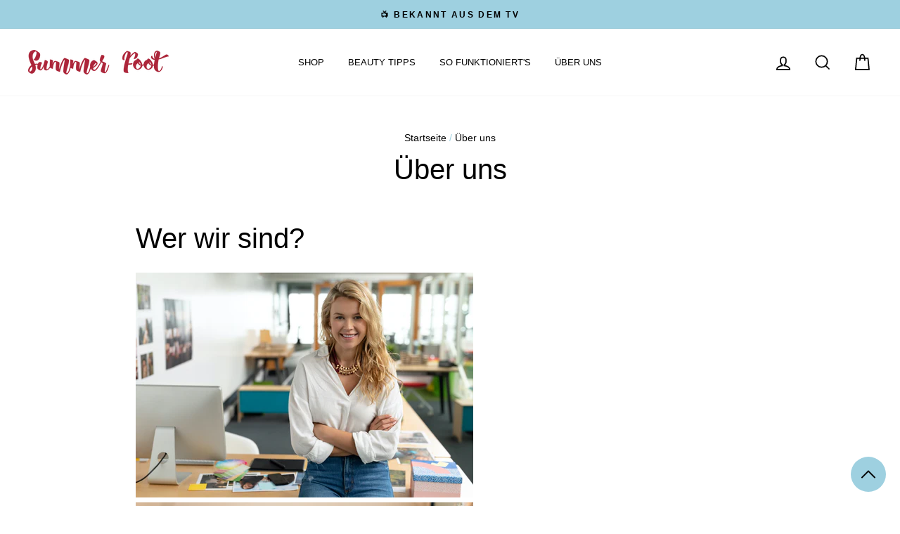

--- FILE ---
content_type: text/html; charset=utf-8
request_url: https://summerfoot.de/pages/uber-uns
body_size: 104598
content:
<!doctype html>
<html class="no-js" lang="de">
<head>
  <script id="seona-js-plugin" defer src="https://assets.usestyle.ai/seonajsplugin"></script>
	<script id="pandectes-rules">   /* PANDECTES-GDPR: DO NOT MODIFY AUTO GENERATED CODE OF THIS SCRIPT */      window.PandectesSettings = {"store":{"plan":"basic","theme":"Kopie von Translation READY","primaryLocale":"de","adminMode":false},"tsPublished":1701695632,"declaration":{"showPurpose":false,"showProvider":false,"showDateGenerated":true},"language":{"languageMode":"Single","fallbackLanguage":"de","languageDetection":"browser","languagesSupported":[]},"texts":{"managed":{"headerText":{"de":"Wir respektieren deine Privatsphäre"},"consentText":{"de":"Diese Website verwendet Erst- und Drittanwender-Cookies, um Ihnen das beste Erlebnis zu bieten. \nRakuten Advertising ist ein Drittunternehmen, das Cookies auf der Website verwendet. Sie können deren Datenschutzbestimmungen unter dieser Adresse einsehen: https://rakutenadvertising.com/legal-notices/services-privacy-policy/"},"dismissButtonText":{"de":"Okay"},"linkText":{"de":"Mehr erfahren"},"imprintText":{"de":"Impressum"},"preferencesButtonText":{"de":"Einstellungen"},"allowButtonText":{"de":"Annehmen"},"denyButtonText":{"de":"Ablehnen"},"leaveSiteButtonText":{"de":"Diese Seite verlassen"},"cookiePolicyText":{"de":"Cookie-Richtlinie"},"preferencesPopupTitleText":{"de":"Einwilligungseinstellungen verwalten"},"preferencesPopupIntroText":{"de":"Wir verwenden Cookies, um die Funktionalität der Website zu optimieren, die Leistung zu analysieren und Ihnen ein personalisiertes Erlebnis zu bieten. Einige Cookies sind für den ordnungsgemäßen Betrieb der Website unerlässlich. Diese Cookies können nicht deaktiviert werden. In diesem Fenster können Sie Ihre Präferenzen für Cookies verwalten."},"preferencesPopupCloseButtonText":{"de":"Schließen"},"preferencesPopupAcceptAllButtonText":{"de":"Alles Akzeptieren"},"preferencesPopupRejectAllButtonText":{"de":"Alles ablehnen"},"preferencesPopupSaveButtonText":{"de":"Auswahl speichern"},"accessSectionTitleText":{"de":"Datenübertragbarkeit"},"accessSectionParagraphText":{"de":"Sie haben das Recht, jederzeit auf Ihre Daten zuzugreifen."},"rectificationSectionTitleText":{"de":"Datenberichtigung"},"rectificationSectionParagraphText":{"de":"Sie haben das Recht, die Aktualisierung Ihrer Daten zu verlangen, wann immer Sie dies für angemessen halten."},"erasureSectionTitleText":{"de":"Recht auf Vergessenwerden"},"erasureSectionParagraphText":{"de":"Sie haben das Recht, die Löschung aller Ihrer Daten zu verlangen. Danach können Sie nicht mehr auf Ihr Konto zugreifen."},"declIntroText":{"de":"Wir verwenden Cookies, um die Funktionalität der Website zu optimieren, die Leistung zu analysieren und Ihnen ein personalisiertes Erlebnis zu bieten. Einige Cookies sind für den ordnungsgemäßen Betrieb der Website unerlässlich. Diese Cookies können nicht deaktiviert werden. In diesem Fenster können Sie Ihre Präferenzen für Cookies verwalten."}},"categories":{"strictlyNecessaryCookiesTitleText":{"de":"Unbedingt erforderlich"},"functionalityCookiesTitleText":{"de":"Funktionale Cookies"},"performanceCookiesTitleText":{"de":"Performance-Cookies"},"targetingCookiesTitleText":{"de":"Targeting-Cookies"},"unclassifiedCookiesTitleText":{"de":"Unklassifizierte Cookies"},"strictlyNecessaryCookiesDescriptionText":{"de":"Diese Cookies sind unerlässlich, damit Sie sich auf der Website bewegen und ihre Funktionen nutzen können, z. B. den Zugriff auf sichere Bereiche der Website. Ohne diese Cookies kann die Website nicht richtig funktionieren."},"functionalityCookiesDescriptionText":{"de":"Diese Cookies ermöglichen es der Website, verbesserte Funktionalität und Personalisierung bereitzustellen. Sie können von uns oder von Drittanbietern gesetzt werden, deren Dienste wir auf unseren Seiten hinzugefügt haben. Wenn Sie diese Cookies nicht zulassen, funktionieren einige oder alle dieser Dienste möglicherweise nicht richtig."},"performanceCookiesDescriptionText":{"de":"Diese Cookies ermöglichen es uns, die Leistung unserer Website zu überwachen und zu verbessern. Sie ermöglichen es uns beispielsweise, Besuche zu zählen, Verkehrsquellen zu identifizieren und zu sehen, welche Teile der Website am beliebtesten sind."},"targetingCookiesDescriptionText":{"de":"Diese Cookies können von unseren Werbepartnern über unsere Website gesetzt werden. Sie können von diesen Unternehmen verwendet werden, um ein Profil Ihrer Interessen zu erstellen und Ihnen relevante Werbung auf anderen Websites anzuzeigen. Sie speichern keine direkten personenbezogenen Daten, sondern basieren auf der eindeutigen Identifizierung Ihres Browsers und Ihres Internetgeräts. Wenn Sie diese Cookies nicht zulassen, erleben Sie weniger zielgerichtete Werbung."},"unclassifiedCookiesDescriptionText":{"de":"Unklassifizierte Cookies sind Cookies, die wir gerade zusammen mit den Anbietern einzelner Cookies klassifizieren."}},"auto":{"declName":{"de":"Name"},"declPath":{"de":"Weg"},"declType":{"de":"Typ"},"declDomain":{"de":"Domain"},"declPurpose":{"de":"Zweck"},"declProvider":{"de":"Anbieter"},"declRetention":{"de":"Zurückbehaltung"},"declFirstParty":{"de":"First-party"},"declThirdParty":{"de":"Drittanbieter"},"declSeconds":{"de":"Sekunden"},"declMinutes":{"de":"Protokoll"},"declHours":{"de":"Std."},"declDays":{"de":"Tage"},"declMonths":{"de":"Monate"},"declYears":{"de":"Jahre"},"declSession":{"de":"Sitzung"},"cookiesDetailsText":{"de":"Cookie-Details"},"preferencesPopupAlwaysAllowedText":{"de":"Immer erlaubt"},"submitButton":{"de":"einreichen"},"submittingButton":{"de":"Senden..."},"cancelButton":{"de":"Abbrechen"},"guestsSupportInfoText":{"de":"Bitte loggen Sie sich mit Ihrem Kundenkonto ein, um fortzufahren."},"guestsSupportEmailPlaceholder":{"de":"E-Mail-Addresse"},"guestsSupportEmailValidationError":{"de":"Email ist ungültig"},"guestsSupportEmailSuccessTitle":{"de":"Vielen Dank für die Anfrage"},"guestsSupportEmailFailureTitle":{"de":"Ein Problem ist aufgetreten"},"guestsSupportEmailSuccessMessage":{"de":"Wenn Sie als Kunde dieses Shops registriert sind, erhalten Sie in Kürze eine E-Mail mit Anweisungen zum weiteren Vorgehen."},"guestsSupportEmailFailureMessage":{"de":"Ihre Anfrage wurde nicht übermittelt. Bitte versuchen Sie es erneut und wenn das Problem weiterhin besteht, wenden Sie sich an den Shop-Inhaber, um Hilfe zu erhalten."},"confirmationSuccessTitle":{"de":"Ihre Anfrage wurde bestätigt"},"confirmationFailureTitle":{"de":"Ein Problem ist aufgetreten"},"confirmationSuccessMessage":{"de":"Wir werden uns in Kürze zu Ihrem Anliegen bei Ihnen melden."},"confirmationFailureMessage":{"de":"Ihre Anfrage wurde nicht bestätigt. Bitte versuchen Sie es erneut und wenn das Problem weiterhin besteht, wenden Sie sich an den Ladenbesitzer, um Hilfe zu erhalten"},"consentSectionTitleText":{"de":"Ihre Cookie-Einwilligung"},"consentSectionNoConsentText":{"de":"Sie haben der Cookie-Richtlinie dieser Website nicht zugestimmt."},"consentSectionConsentedText":{"de":"Sie haben der Cookie-Richtlinie dieser Website zugestimmt am"},"consentStatus":{"de":"Einwilligungspräferenz"},"consentDate":{"de":"Zustimmungsdatum"},"consentId":{"de":"Einwilligungs-ID"},"consentSectionChangeConsentActionText":{"de":"Einwilligungspräferenz ändern"},"accessSectionGDPRRequestsActionText":{"de":"Anfragen betroffener Personen"},"accessSectionAccountInfoActionText":{"de":"persönliche Daten"},"accessSectionOrdersRecordsActionText":{"de":"Aufträge"},"accessSectionDownloadReportActionText":{"de":"Alles herunterladen"},"rectificationCommentPlaceholder":{"de":"Beschreiben Sie, was Sie aktualisieren möchten"},"rectificationCommentValidationError":{"de":"Kommentar ist erforderlich"},"rectificationSectionEditAccountActionText":{"de":"Fordern Sie ein Update an"},"erasureSectionRequestDeletionActionText":{"de":"Löschung personenbezogener Daten anfordern"}}},"library":{"previewMode":false,"fadeInTimeout":0,"defaultBlocked":0,"showLink":true,"showImprintLink":true,"enabled":true,"cookie":{"name":"_pandectes_gdpr","expiryDays":365,"secure":true},"dismissOnScroll":false,"dismissOnWindowClick":false,"dismissOnTimeout":false,"palette":{"popup":{"background":"#FFFFFF","backgroundForCalculations":{"a":1,"b":255,"g":255,"r":255},"text":"#000000"},"button":{"background":"transparent","backgroundForCalculations":{"a":1,"b":255,"g":255,"r":255},"text":"#000000","textForCalculation":{"a":1,"b":0,"g":0,"r":0},"border":"#000000"}},"content":{"href":"https://summerfoot.de/pages/datenschutz","imprintHref":"https://summerfoot.de/pages/impressum","close":"&#10005;","target":"","logo":"<img class=\"cc-banner-logo\" height=\"40\" width=\"40\" src=\"https://cdn.shopify.com/s/files/1/0348/3090/9575/t/30/assets/pandectes-logo.png?v=1701343745\" alt=\"Summer Foot\" />"},"window":"<div role=\"dialog\" aria-live=\"polite\" aria-label=\"cookieconsent\" aria-describedby=\"cookieconsent:desc\" id=\"pandectes-banner\" class=\"cc-window-wrapper cc-bottom-left-wrapper\"><div class=\"pd-cookie-banner-window cc-window {{classes}}\"><!--googleoff: all-->{{children}}<!--googleon: all--></div></div>","compliance":{"info":"<div class=\"cc-compliance cc-highlight\">{{dismiss}}</div>"},"type":"info","layouts":{"basic":"{{logo}}{{messagelink}}{{compliance}}{{close}}"},"position":"bottom-left","theme":"wired","revokable":false,"animateRevokable":false,"revokableReset":false,"revokableLogoUrl":"https://cdn.shopify.com/s/files/1/0348/3090/9575/t/30/assets/pandectes-reopen-logo.png?v=1701343745","revokablePlacement":"bottom-left","revokableMarginHorizontal":15,"revokableMarginVertical":15,"static":false,"autoAttach":true,"hasTransition":true,"blacklistPage":[""]},"geolocation":{"brOnly":false,"caOnly":false,"euOnly":false,"jpOnly":false,"thOnly":false,"canadaOnly":false,"globalVisibility":true},"dsr":{"guestsSupport":false,"accessSectionDownloadReportAuto":false},"banner":{"resetTs":1680130394,"extraCss":"        .cc-banner-logo {max-width: 24em!important;}    @media(min-width: 768px) {.cc-window.cc-floating{max-width: 24em!important;width: 24em!important;}}    .cc-message, .cc-header, .cc-logo {text-align: left}    .cc-window-wrapper{z-index: 2147483647;}    .cc-window{z-index: 2147483647;font-family: inherit;}    .cc-header{font-family: inherit;}    .pd-cp-ui{font-family: inherit; background-color: #FFFFFF;color:#000000;}    button.pd-cp-btn, a.pd-cp-btn{}    input + .pd-cp-preferences-slider{background-color: rgba(0, 0, 0, 0.3)}    .pd-cp-scrolling-section::-webkit-scrollbar{background-color: rgba(0, 0, 0, 0.3)}    input:checked + .pd-cp-preferences-slider{background-color: rgba(0, 0, 0, 1)}    .pd-cp-scrolling-section::-webkit-scrollbar-thumb {background-color: rgba(0, 0, 0, 1)}    .pd-cp-ui-close{color:#000000;}    .pd-cp-preferences-slider:before{background-color: #FFFFFF}    .pd-cp-title:before {border-color: #000000!important}    .pd-cp-preferences-slider{background-color:#000000}    .pd-cp-toggle{color:#000000!important}    @media(max-width:699px) {.pd-cp-ui-close-top svg {fill: #000000}}    .pd-cp-toggle:hover,.pd-cp-toggle:visited,.pd-cp-toggle:active{color:#000000!important}    .pd-cookie-banner-window {box-shadow: 0 0 18px rgb(0 0 0 / 20%);}  ","customJavascript":null,"showPoweredBy":false,"hybridStrict":false,"cookiesBlockedByDefault":"0","isActive":true,"implicitSavePreferences":false,"cookieIcon":false,"blockBots":false,"showCookiesDetails":true,"hasTransition":true,"blockingPage":false,"showOnlyLandingPage":false,"leaveSiteUrl":"https://www.google.com","linkRespectStoreLang":false},"cookies":{"0":[{"name":"localization","domain":"summerfoot.de","path":"/","provider":"Shopify","firstParty":true,"retention":"1 year(s)","expires":1,"unit":"declYears","purpose":{"de":"Shopify store localization"}},{"name":"secure_customer_sig","domain":"summerfoot.de","path":"/","provider":"Shopify","firstParty":true,"retention":"1 year(s)","expires":1,"unit":"declYears","purpose":{"de":"Used in connection with customer login."}},{"name":"cart_currency","domain":"summerfoot.de","path":"/","provider":"Shopify","firstParty":true,"retention":"14 day(s)","expires":14,"unit":"declSession","purpose":{"de":"Used in connection with shopping cart."}},{"name":"cart","domain":"summerfoot.de","path":"/","provider":"Shopify","firstParty":true,"retention":"14 day(s)","expires":14,"unit":"declSession","purpose":{"de":"Used in connection with shopping cart."}},{"name":"cart_ts","domain":"summerfoot.de","path":"/","provider":"Shopify","firstParty":true,"retention":"14 day(s)","expires":14,"unit":"declSession","purpose":{"de":"Used in connection with checkout."}},{"name":"cart_sig","domain":"summerfoot.de","path":"/","provider":"Shopify","firstParty":true,"retention":"14 day(s)","expires":14,"unit":"declSession","purpose":{"de":"Used in connection with checkout."}},{"name":"keep_alive","domain":"summerfoot.de","path":"/","provider":"Shopify","firstParty":true,"retention":"30 minute(s)","expires":30,"unit":"declMinutes","purpose":{"de":"Used in connection with buyer localization."}},{"name":"cart_ver","domain":"summerfoot.de","path":"/","provider":"Shopify","firstParty":true,"retention":"14 day(s)","expires":14,"unit":"declSession","purpose":{"de":"Used in connection with shopping cart."}},{"name":"_secure_session_id","domain":"summerfoot.de","path":"/","provider":"Shopify","firstParty":true,"retention":"24 hour(s)","expires":24,"unit":"declHours","purpose":{"de":"Used in connection with navigation through a storefront."}},{"name":"c","domain":".bidswitch.net","path":"/","provider":"shopify","firstParty":true,"retention":"1 year(s)","expires":1,"unit":"declYears","purpose":{"de":"Used in connection with checkout."}}],"1":[{"name":"ts","domain":"apptracker.stream","path":"/","provider":"Paypal","firstParty":true,"retention":"1 year(s)","expires":1,"unit":"declYears","purpose":{"de":"Used in context with the PayPal payment-function on the website. The cookie is necessary for making a safe transaction through PayPal."}}],"2":[{"name":"_s","domain":".summerfoot.de","path":"/","provider":"Shopify","firstParty":true,"retention":"30 minute(s)","expires":30,"unit":"declMinutes","purpose":{"de":"Shopify analytics."}},{"name":"_shopify_y","domain":".summerfoot.de","path":"/","provider":"Shopify","firstParty":true,"retention":"1 year(s)","expires":1,"unit":"declYears","purpose":{"de":"Shopify analytics."}},{"name":"_y","domain":".summerfoot.de","path":"/","provider":"Shopify","firstParty":true,"retention":"1 year(s)","expires":1,"unit":"declYears","purpose":{"de":"Shopify analytics."}},{"name":"_shopify_s","domain":".summerfoot.de","path":"/","provider":"Shopify","firstParty":true,"retention":"30 minute(s)","expires":30,"unit":"declMinutes","purpose":{"de":"Shopify analytics."}},{"name":"_shopify_sa_t","domain":".summerfoot.de","path":"/","provider":"Shopify","firstParty":true,"retention":"30 minute(s)","expires":30,"unit":"declMinutes","purpose":{"de":"Shopify analytics relating to marketing & referrals."}},{"name":"_landing_page","domain":".summerfoot.de","path":"/","provider":"Shopify","firstParty":true,"retention":"14 day(s)","expires":14,"unit":"declSession","purpose":{"de":"Tracks landing pages."}},{"name":"_shopify_sa_p","domain":".summerfoot.de","path":"/","provider":"Shopify","firstParty":true,"retention":"30 minute(s)","expires":30,"unit":"declMinutes","purpose":{"de":"Shopify analytics relating to marketing & referrals."}},{"name":"_gid","domain":".summerfoot.de","path":"/","provider":"Google","firstParty":true,"retention":"24 hour(s)","expires":24,"unit":"declHours","purpose":{"de":"Cookie is placed by Google Analytics to count and track pageviews."}},{"name":"_gat","domain":".summerfoot.de","path":"/","provider":"Google","firstParty":true,"retention":"42 second(s)","expires":42,"unit":"declSeconds","purpose":{"de":"Cookie is placed by Google Analytics to filter requests from bots."}},{"name":"_ga","domain":".summerfoot.de","path":"/","provider":"Google","firstParty":true,"retention":"1 year(s)","expires":1,"unit":"declYears","purpose":{"de":"Cookie is set by Google Analytics with unknown functionality"}},{"name":"_orig_referrer","domain":".summerfoot.de","path":"/","provider":"Shopify","firstParty":true,"retention":"14 day(s)","expires":14,"unit":"declSession","purpose":{"de":"Tracks landing pages."}}],"4":[{"name":"_gcl_au","domain":".summerfoot.de","path":"/","provider":"Google","firstParty":true,"retention":"90 day(s)","expires":90,"unit":"declSession","purpose":{"de":"Cookie is placed by Google Tag Manager to track conversions."}},{"name":"test_cookie","domain":".doubleclick.net","path":"/","provider":"Google","firstParty":true,"retention":"15 minute(s)","expires":15,"unit":"declMinutes","purpose":{"de":"To measure the visitors’ actions after they click through from an advert. Expires after each visit."}},{"name":"__kla_id","domain":"summerfoot.de","path":"/","provider":"Klaviyo","firstParty":true,"retention":"1 year(s)","expires":1,"unit":"declYears","purpose":{"de":"Tracks when someone clicks through a Klaviyo email to your website"}},{"name":"_fbp","domain":".summerfoot.de","path":"/","provider":"Facebook","firstParty":true,"retention":"90 day(s)","expires":90,"unit":"declSession","purpose":{"de":"Cookie is placed by Facebook to track visits across websites."}},{"name":"IDE","domain":".doubleclick.net","path":"/","provider":"Google","firstParty":true,"retention":"1 year(s)","expires":1,"unit":"declYears","purpose":{"de":"To measure the visitors’ actions after they click through from an advert. Expires after 1 year."}}],"8":[{"name":"_ttp","domain":".tiktok.com","path":"/","provider":"Unknown","firstParty":true,"retention":"1 year(s)","expires":1,"unit":"declYears","purpose":{"de":""}},{"name":"Fera.Api.ServerNum","domain":"summerfoot.de","path":"/","provider":"Unknown","firstParty":true,"retention":"30 day(s)","expires":30,"unit":"declSession","purpose":{"de":""}},{"name":"banana_stand_visitor_id","domain":"summerfoot.de","path":"/","provider":"Unknown","firstParty":true,"retention":"1 year(s)","expires":1,"unit":"declYears","purpose":{"de":""}},{"name":"_tt_enable_cookie","domain":".summerfoot.de","path":"/","provider":"Unknown","firstParty":true,"retention":"1 year(s)","expires":1,"unit":"declYears","purpose":{"de":""}},{"name":"ARRAffinitySameSite","domain":".stickyaddtocartbar.azurewebsites.net","path":"/","provider":"Unknown","firstParty":true,"retention":"Session","expires":-1680130422,"unit":"declSeconds","purpose":{"de":""}},{"name":"_ttp","domain":".summerfoot.de","path":"/","provider":"Unknown","firstParty":true,"retention":"1 year(s)","expires":1,"unit":"declYears","purpose":{"de":""}},{"name":"unique_interaction_id","domain":"summerfoot.de","path":"/","provider":"Unknown","firstParty":true,"retention":"10 minute(s)","expires":10,"unit":"declMinutes","purpose":{"de":""}},{"name":"dmc-12-r","domain":".hyj.mobi","path":"/","provider":"Unknown","firstParty":true,"retention":"1 year(s)","expires":1,"unit":"declYears","purpose":{"de":""}},{"name":"tuuid_lu","domain":".bidswitch.net","path":"/","provider":"Unknown","firstParty":true,"retention":"1 year(s)","expires":1,"unit":"declYears","purpose":{"de":""}},{"name":"bsmartdata_rt","domain":".bsmartdata.com","path":"/","provider":"Unknown","firstParty":true,"retention":"30 day(s)","expires":30,"unit":"declSession","purpose":{"de":""}},{"name":"rtg130000000074503","domain":"apptracker.stream","path":"/","provider":"Unknown","firstParty":true,"retention":"30 day(s)","expires":30,"unit":"declSession","purpose":{"de":""}},{"name":"uuid","domain":".mathtag.com","path":"/","provider":"Unknown","firstParty":true,"retention":"1 year(s)","expires":1,"unit":"declYears","purpose":{"de":""}},{"name":"u8x7eovwf3h6_uid","domain":".ad-srv.net","path":"/","provider":"Unknown","firstParty":true,"retention":"90 day(s)","expires":90,"unit":"declSession","purpose":{"de":""}},{"name":"mt_misc","domain":".mathtag.com","path":"/","provider":"Unknown","firstParty":true,"retention":"30 day(s)","expires":30,"unit":"declSession","purpose":{"de":""}},{"name":"jg2kf3qb0kis_uid","domain":".ad-srv.net","path":"/","provider":"Unknown","firstParty":true,"retention":"90 day(s)","expires":90,"unit":"declSession","purpose":{"de":""}},{"name":"outbrain_cid_fetch","domain":"summerfoot.de","path":"/","provider":"Unknown","firstParty":true,"retention":"5 minute(s)","expires":5,"unit":"declMinutes","purpose":{"de":""}},{"name":"dmc-12","domain":".hyj.mobi","path":"/","provider":"Unknown","firstParty":true,"retention":"1 year(s)","expires":1,"unit":"declYears","purpose":{"de":""}},{"name":"tuuid","domain":".bidswitch.net","path":"/","provider":"Unknown","firstParty":true,"retention":"1 year(s)","expires":1,"unit":"declYears","purpose":{"de":""}}]},"blocker":{"isActive":false,"googleConsentMode":{"id":"","analyticsId":"","isActive":false,"adStorageCategory":4,"analyticsStorageCategory":2,"personalizationStorageCategory":1,"functionalityStorageCategory":1,"customEvent":true,"securityStorageCategory":0,"redactData":true,"urlPassthrough":false},"facebookPixel":{"id":"","isActive":false,"ldu":false},"rakuten":{"isActive":false,"cmp":false,"ccpa":false},"gpcIsActive":false,"defaultBlocked":0,"patterns":{"whiteList":[],"blackList":{"1":[],"2":[],"4":[],"8":[]},"iframesWhiteList":[],"iframesBlackList":{"1":[],"2":[],"4":[],"8":[]},"beaconsWhiteList":[],"beaconsBlackList":{"1":[],"2":[],"4":[],"8":[]}}}}      !function(){"use strict";window.PandectesRules=window.PandectesRules||{},window.PandectesRules.manualBlacklist={1:[],2:[],4:[]},window.PandectesRules.blacklistedIFrames={1:[],2:[],4:[]},window.PandectesRules.blacklistedCss={1:[],2:[],4:[]},window.PandectesRules.blacklistedBeacons={1:[],2:[],4:[]};var e="javascript/blocked",t="_pandectes_gdpr";function n(e){return new RegExp(e.replace(/[/\\.+?$()]/g,"\\$&").replace("*","(.*)"))}var r=function(e){try{return JSON.parse(e)}catch(e){return!1}},a=function(e){var t=arguments.length>1&&void 0!==arguments[1]?arguments[1]:"log",n=new URLSearchParams(window.location.search);n.get("log")&&console[t]("PandectesRules: ".concat(e))};function i(e,t){var n=Object.keys(e);if(Object.getOwnPropertySymbols){var r=Object.getOwnPropertySymbols(e);t&&(r=r.filter((function(t){return Object.getOwnPropertyDescriptor(e,t).enumerable}))),n.push.apply(n,r)}return n}function s(e){for(var t=1;t<arguments.length;t++){var n=null!=arguments[t]?arguments[t]:{};t%2?i(Object(n),!0).forEach((function(t){o(e,t,n[t])})):Object.getOwnPropertyDescriptors?Object.defineProperties(e,Object.getOwnPropertyDescriptors(n)):i(Object(n)).forEach((function(t){Object.defineProperty(e,t,Object.getOwnPropertyDescriptor(n,t))}))}return e}function o(e,t,n){return t in e?Object.defineProperty(e,t,{value:n,enumerable:!0,configurable:!0,writable:!0}):e[t]=n,e}function c(e,t){return function(e){if(Array.isArray(e))return e}(e)||function(e,t){var n=null==e?null:"undefined"!=typeof Symbol&&e[Symbol.iterator]||e["@@iterator"];if(null==n)return;var r,a,i=[],s=!0,o=!1;try{for(n=n.call(e);!(s=(r=n.next()).done)&&(i.push(r.value),!t||i.length!==t);s=!0);}catch(e){o=!0,a=e}finally{try{s||null==n.return||n.return()}finally{if(o)throw a}}return i}(e,t)||u(e,t)||function(){throw new TypeError("Invalid attempt to destructure non-iterable instance.\nIn order to be iterable, non-array objects must have a [Symbol.iterator]() method.")}()}function l(e){return function(e){if(Array.isArray(e))return d(e)}(e)||function(e){if("undefined"!=typeof Symbol&&null!=e[Symbol.iterator]||null!=e["@@iterator"])return Array.from(e)}(e)||u(e)||function(){throw new TypeError("Invalid attempt to spread non-iterable instance.\nIn order to be iterable, non-array objects must have a [Symbol.iterator]() method.")}()}function u(e,t){if(e){if("string"==typeof e)return d(e,t);var n=Object.prototype.toString.call(e).slice(8,-1);return"Object"===n&&e.constructor&&(n=e.constructor.name),"Map"===n||"Set"===n?Array.from(e):"Arguments"===n||/^(?:Ui|I)nt(?:8|16|32)(?:Clamped)?Array$/.test(n)?d(e,t):void 0}}function d(e,t){(null==t||t>e.length)&&(t=e.length);for(var n=0,r=new Array(t);n<t;n++)r[n]=e[n];return r}var f=!(void 0===window.dataLayer||!Array.isArray(window.dataLayer)||!window.dataLayer.some((function(e){return"pandectes_full_scan"===e.event})));a("userAgent -> ".concat(window.navigator.userAgent.substring(0,50)));var p=function(){var e,n=arguments.length>0&&void 0!==arguments[0]?arguments[0]:t,a="; "+document.cookie,i=a.split("; "+n+"=");if(i.length<2)e={};else{var s=i.pop(),o=s.split(";");e=window.atob(o.shift())}var c=r(e);return!1!==c?c:e}(),g=window.PandectesSettings,y=g.banner.isActive,h=g.blocker.defaultBlocked,m=p&&null!==p.preferences&&void 0!==p.preferences?p.preferences:null,w=f?0:y?null===m?h:m:0,v={1:0==(1&w),2:0==(2&w),4:0==(4&w)},b=window.PandectesSettings.blocker.patterns,k=b.blackList,L=b.whiteList,S=b.iframesBlackList,P=b.iframesWhiteList,A=b.beaconsBlackList,C=b.beaconsWhiteList,_={blackList:[],whiteList:[],iframesBlackList:{1:[],2:[],4:[],8:[]},iframesWhiteList:[],beaconsBlackList:{1:[],2:[],4:[],8:[]},beaconsWhiteList:[]};[1,2,4].map((function(e){var t;v[e]||((t=_.blackList).push.apply(t,l(k[e].length?k[e].map(n):[])),_.iframesBlackList[e]=S[e].length?S[e].map(n):[],_.beaconsBlackList[e]=A[e].length?A[e].map(n):[])})),_.whiteList=L.length?L.map(n):[],_.iframesWhiteList=P.length?P.map(n):[],_.beaconsWhiteList=C.length?C.map(n):[];var B={scripts:[],iframes:{1:[],2:[],4:[]},beacons:{1:[],2:[],4:[]},css:{1:[],2:[],4:[]}},E=function(t,n){return t&&(!n||n!==e)&&(!_.blackList||_.blackList.some((function(e){return e.test(t)})))&&(!_.whiteList||_.whiteList.every((function(e){return!e.test(t)})))},O=function(e){var t=e.getAttribute("src");return _.blackList&&_.blackList.every((function(e){return!e.test(t)}))||_.whiteList&&_.whiteList.some((function(e){return e.test(t)}))},I=function(e,t){var n=_.iframesBlackList[t],r=_.iframesWhiteList;return e&&(!n||n.some((function(t){return t.test(e)})))&&(!r||r.every((function(t){return!t.test(e)})))},j=function(e,t){var n=_.beaconsBlackList[t],r=_.beaconsWhiteList;return e&&(!n||n.some((function(t){return t.test(e)})))&&(!r||r.every((function(t){return!t.test(e)})))},R=new MutationObserver((function(e){for(var t=0;t<e.length;t++)for(var n=e[t].addedNodes,r=0;r<n.length;r++){var a=n[r],i=a.dataset&&a.dataset.cookiecategory;if(1===a.nodeType&&"LINK"===a.tagName){var s=a.dataset&&a.dataset.href;if(s&&i)switch(i){case"functionality":case"C0001":B.css[1].push(s);break;case"performance":case"C0002":B.css[2].push(s);break;case"targeting":case"C0003":B.css[4].push(s)}}}})),T=new MutationObserver((function(t){for(var n=0;n<t.length;n++)for(var r=t[n].addedNodes,a=function(t){var n=r[t],a=n.src||n.dataset&&n.dataset.src,i=n.dataset&&n.dataset.cookiecategory;if(1===n.nodeType&&"IFRAME"===n.tagName){if(a){var s=!1;I(a,1)||"functionality"===i||"C0001"===i?(s=!0,B.iframes[1].push(a)):I(a,2)||"performance"===i||"C0002"===i?(s=!0,B.iframes[2].push(a)):(I(a,4)||"targeting"===i||"C0003"===i)&&(s=!0,B.iframes[4].push(a)),s&&(n.removeAttribute("src"),n.setAttribute("data-src",a))}}else if(1===n.nodeType&&"IMG"===n.tagName){if(a){var o=!1;j(a,1)?(o=!0,B.beacons[1].push(a)):j(a,2)?(o=!0,B.beacons[2].push(a)):j(a,4)&&(o=!0,B.beacons[4].push(a)),o&&(n.removeAttribute("src"),n.setAttribute("data-src",a))}}else if(1===n.nodeType&&"LINK"===n.tagName){var c=n.dataset&&n.dataset.href;if(c&&i)switch(i){case"functionality":case"C0001":B.css[1].push(c);break;case"performance":case"C0002":B.css[2].push(c);break;case"targeting":case"C0003":B.css[4].push(c)}}else if(1===n.nodeType&&"SCRIPT"===n.tagName){var l=n.type,u=!1;if(E(a,l))u=!0;else if(a&&i)switch(i){case"functionality":case"C0001":u=!0,window.PandectesRules.manualBlacklist[1].push(a);break;case"performance":case"C0002":u=!0,window.PandectesRules.manualBlacklist[2].push(a);break;case"targeting":case"C0003":u=!0,window.PandectesRules.manualBlacklist[4].push(a)}if(u){B.scripts.push([n,l]),n.type=e;n.addEventListener("beforescriptexecute",(function t(r){n.getAttribute("type")===e&&r.preventDefault(),n.removeEventListener("beforescriptexecute",t)})),n.parentElement&&n.parentElement.removeChild(n)}}},i=0;i<r.length;i++)a(i)})),x=document.createElement,N={src:Object.getOwnPropertyDescriptor(HTMLScriptElement.prototype,"src"),type:Object.getOwnPropertyDescriptor(HTMLScriptElement.prototype,"type")};window.PandectesRules.unblockCss=function(e){var t=B.css[e]||[];t.length&&a("Unblocking CSS for ".concat(e)),t.forEach((function(e){var t=document.querySelector('link[data-href^="'.concat(e,'"]'));t.removeAttribute("data-href"),t.href=e})),B.css[e]=[]},window.PandectesRules.unblockIFrames=function(e){var t=B.iframes[e]||[];t.length&&a("Unblocking IFrames for ".concat(e)),_.iframesBlackList[e]=[],t.forEach((function(e){var t=document.querySelector('iframe[data-src^="'.concat(e,'"]'));t.removeAttribute("data-src"),t.src=e})),B.iframes[e]=[]},window.PandectesRules.unblockBeacons=function(e){var t=B.beacons[e]||[];t.length&&a("Unblocking Beacons for ".concat(e)),_.beaconsBlackList[e]=[],t.forEach((function(e){var t=document.querySelector('img[data-src^="'.concat(e,'"]'));t.removeAttribute("data-src"),t.src=e})),B.beacons[e]=[]},window.PandectesRules.unblockInlineScripts=function(e){var t=1===e?"functionality":2===e?"performance":"targeting";document.querySelectorAll('script[type="javascript/blocked"][data-cookiecategory="'.concat(t,'"]')).forEach((function(e){var t=e.textContent;e.parentNode.removeChild(e);var n=document.createElement("script");n.type="text/javascript",n.textContent=t,document.body.appendChild(n)}))},window.PandectesRules.unblock=function(t){t.length<1?(_.blackList=[],_.whiteList=[],_.iframesBlackList=[],_.iframesWhiteList=[]):(_.blackList&&(_.blackList=_.blackList.filter((function(e){return t.every((function(t){return"string"==typeof t?!e.test(t):t instanceof RegExp?e.toString()!==t.toString():void 0}))}))),_.whiteList&&(_.whiteList=[].concat(l(_.whiteList),l(t.map((function(e){if("string"==typeof e){var t=".*"+n(e)+".*";if(_.whiteList.every((function(e){return e.toString()!==t.toString()})))return new RegExp(t)}else if(e instanceof RegExp&&_.whiteList.every((function(t){return t.toString()!==e.toString()})))return e;return null})).filter(Boolean)))));for(var r=document.querySelectorAll('script[type="'.concat(e,'"]')),i=0;i<r.length;i++){var s=r[i];O(s)&&(B.scripts.push([s,"application/javascript"]),s.parentElement.removeChild(s))}var o=0;l(B.scripts).forEach((function(e,t){var n=c(e,2),r=n[0],a=n[1];if(O(r)){for(var i=document.createElement("script"),s=0;s<r.attributes.length;s++){var l=r.attributes[s];"src"!==l.name&&"type"!==l.name&&i.setAttribute(l.name,r.attributes[s].value)}i.setAttribute("src",r.src),i.setAttribute("type",a||"application/javascript"),document.head.appendChild(i),B.scripts.splice(t-o,1),o++}})),0==_.blackList.length&&0===_.iframesBlackList[1].length&&0===_.iframesBlackList[2].length&&0===_.iframesBlackList[4].length&&0===_.beaconsBlackList[1].length&&0===_.beaconsBlackList[2].length&&0===_.beaconsBlackList[4].length&&(a("Disconnecting observers"),T.disconnect(),R.disconnect())};var M,D,W=window.PandectesSettings.store.adminMode,F=window.PandectesSettings.blocker;M=function(){!function(){var e=window.Shopify.trackingConsent;try{var t=W&&!window.Shopify.AdminBarInjector,n={preferences:0==(1&w)||f||t,analytics:0==(2&w)||f||t,marketing:0==(4&w)||f||t};e.firstPartyMarketingAllowed()===n.marketing&&e.analyticsProcessingAllowed()===n.analytics&&e.preferencesProcessingAllowed()===n.preferences||e.setTrackingConsent(n,(function(e){e&&e.error?a("Shopify.customerPrivacy API - failed to setTrackingConsent"):a("Shopify.customerPrivacy API - setTrackingConsent(".concat(JSON.stringify(n),")"))}))}catch(e){a("Shopify.customerPrivacy API - exception")}}(),function(){var e=window.Shopify.trackingConsent,t=e.currentVisitorConsent();if(F.gpcIsActive&&"CCPA"===e.getRegulation()&&"no"===t.gpc&&"yes"!==t.sale_of_data){var n={sale_of_data:!1};e.setTrackingConsent(n,(function(e){e&&e.error?a("Shopify.customerPrivacy API - failed to setTrackingConsent({".concat(JSON.stringify(n),")")):a("Shopify.customerPrivacy API - setTrackingConsent(".concat(JSON.stringify(n),")"))}))}}()},D=null,window.Shopify&&window.Shopify.loadFeatures&&window.Shopify.trackingConsent?M():D=setInterval((function(){window.Shopify&&window.Shopify.loadFeatures&&(clearInterval(D),window.Shopify.loadFeatures([{name:"consent-tracking-api",version:"0.1"}],(function(e){e?a("Shopify.customerPrivacy API - failed to load"):(a("Shopify.customerPrivacy API - loaded"),M())})))}),10);var z=window.PandectesSettings,U=z.banner.isActive,q=z.blocker.googleConsentMode,J=q.isActive,H=q.customEvent,$=q.redactData,G=q.urlPassthrough,K=q.adStorageCategory,V=q.analyticsStorageCategory,Y=q.functionalityStorageCategory,Q=q.personalizationStorageCategory,X=q.securityStorageCategory;function Z(){window.dataLayer.push(arguments)}window.dataLayer=window.dataLayer||[];var ee,te,ne={hasInitialized:!1,ads_data_redaction:!1,url_passthrough:!1,storage:{ad_storage:"granted",analytics_storage:"granted",functionality_storage:"granted",personalization_storage:"granted",security_storage:"granted",wait_for_update:500}};if(U&&J){var re=0==(w&K)?"granted":"denied",ae=0==(w&V)?"granted":"denied",ie=0==(w&Y)?"granted":"denied",se=0==(w&Q)?"granted":"denied",oe=0==(w&X)?"granted":"denied";ne.hasInitialized=!0,ne.ads_data_redaction="denied"===re&&$,ne.url_passthrough=G,ne.storage.ad_storage=re,ne.storage.analytics_storage=ae,ne.storage.functionality_storage=ie,ne.storage.personalization_storage=se,ne.storage.security_storage=oe,ne.ads_data_redaction&&Z("set","ads_data_redaction",ne.ads_data_redaction),ne.url_passthrough&&Z("set","url_passthrough",ne.url_passthrough),Z("consent","default",ne.storage),a("Google consent mode initialized")}U&&H&&(te=7===(ee=w)?"deny":0===ee?"allow":"mixed",window.dataLayer.push({event:"Pandectes_Consent_Update",pandectes_status:te,pandectes_categories:{C0000:"allow",C0001:v[1]?"allow":"deny",C0002:v[2]?"allow":"deny",C0003:v[4]?"allow":"deny"}}),a("PandectesCustomEvent pushed to the dataLayer")),window.PandectesRules.gcm=ne;var ce=window.PandectesSettings,le=ce.banner.isActive,ue=ce.blocker.isActive;a("Blocker -> "+(ue?"Active":"Inactive")),a("Banner -> "+(le?"Active":"Inactive")),a("ActualPrefs -> "+w);var de=null===m&&/\/checkouts\//.test(window.location.pathname);0!==w&&!1===f&&ue&&!de?(a("Blocker will execute"),document.createElement=function(){for(var t=arguments.length,n=new Array(t),r=0;r<t;r++)n[r]=arguments[r];if("script"!==n[0].toLowerCase())return x.bind?x.bind(document).apply(void 0,n):x;var a=x.bind(document).apply(void 0,n);try{Object.defineProperties(a,{src:s(s({},N.src),{},{set:function(t){E(t,a.type)&&N.type.set.call(this,e),N.src.set.call(this,t)}}),type:s(s({},N.type),{},{get:function(){var t=N.type.get.call(this);return t===e||E(this.src,t)?null:t},set:function(t){var n=E(a.src,a.type)?e:t;N.type.set.call(this,n)}})}),a.setAttribute=function(t,n){if("type"===t){var r=E(a.src,a.type)?e:n;N.type.set.call(a,r)}else"src"===t?(E(n,a.type)&&N.type.set.call(a,e),N.src.set.call(a,n)):HTMLScriptElement.prototype.setAttribute.call(a,t,n)}}catch(e){console.warn("Yett: unable to prevent script execution for script src ",a.src,".\n",'A likely cause would be because you are using a third-party browser extension that monkey patches the "document.createElement" function.')}return a},T.observe(document.documentElement,{childList:!0,subtree:!0}),R.observe(document.documentElement,{childList:!0,subtree:!0})):a("Blocker will not execute")}();
</script>
	
	
	
	
  
  <script>var loox_global_hash = '1767015597819';</script><!-- ##loox_render_editor_callout=true## --><style>.loox-reviews-default { max-width: 1200px; margin: 0 auto; }.loox-rating .loox-icon { color:#9ed0e0; }
:root { --lxs-rating-icon-color: #9ed0e0; }</style>
  <template id="appRenders_loox">
    <script async src="https://loox.io/widget/4kZh-BiR6_/loox.1593161195927.js?shop=mysummerfoot.myshopify.com"></script>
  </template>
	
 <!-- Google Tag Manager -->
<script>(function(w,d,s,l,i){w[l]=w[l]||[];w[l].push({'gtm.start':
new Date().getTime(),event:'gtm.js'});var f=d.getElementsByTagName(s)[0],
j=d.createElement(s),dl=l!='dataLayer'?'&l='+l:'';j.async=true;j.src=
'https://www.googletagmanager.com/gtm.js?id='+i+dl;f.parentNode.insertBefore(j,f);
})(window,document,'script','dataLayer','GTM-MDS7WJJ');</script>
<!-- End Google Tag Manager -->
    <!-- Monkeys.Digital - eCommerce Data Layer - START -->
  
  <script>
    const mdCurrency = "EUR";

    function moneyStringToNumber(moneyString) {
        return Number(moneyString.replace(/[^0-9-]+/g,"")) / 100.0;
    }

    console.log("current template", 'page');

// PRODUCT PAGE

    

// COLLECTION


// ADD TO CART

window.dataLayer = window.dataLayer || [];
async function addedToCart() {
    const cart = await fetch(window.Shopify.routes.root + "cart.js").then(resp => resp.json());
    console.log("cart", cart);
    window.dataLayer.push({
        'event': 'add_to_cart',
        'ecomm_page_type': 'page',
        'user': {
            'type': '{USERTYPE}'
        },
        'currency': mdCurrency,
        'value': cart.total_price / 100,                         //number, should not be in ''
        'items': 
            cart.items.map((item, index) => {
                return {
                    'item_parent_id': item.product_id,
                    'item_name': item.product_title,
                    'index': index, 
                    'item_brand': item.vendor,
                    //            'item_category': '',
                    //            'item_category2': '',
                    //            'item_category3': '',
                    'item_tags': item.product_tag,
                    'item_product_type': item.product_type,
                    'item_variant_id': item.variant_id,
                    'price': item.final_price / 100, //number, should not be in ''
                    'quantity': item.quantity //number, should not be in ''
                }
            })
    });
}
// call addedToCart when the add to cart button is clicked
(function () {
    var d = XMLHttpRequest.prototype.send;
    XMLHttpRequest.prototype.send = function () {
        this.addEventListener("load", function (event) {
            if (event.target._url === "/cart/add" || event.target._url === "/cart/add.js") {
                addedToCart();
            }
        });
        return d.apply(this, arguments);
    }
    const mdOldFetch = window.fetch;
    fetch = (url, options) => {
        console.log("Fetch", url, options);
        if (url === "/cart/add" || url === "/cart/add.js") {
            return new Promise((resolve, reject) => {
                const res = mdOldFetch(url, options);
                res.then(() => {
                    addedToCart();
                });
                resolve(res);
            });
        }
        return mdOldFetch(url, options);
    }
})();


// SITE SEARCH
    window.dataLayer = window.dataLayer || [];

    const MONKEYS_SEARCH_QUERY_PARAM = "q";
    if (new URLSearchParams(window.location.search).has(MONKEYS_SEARCH_QUERY_PARAM)) {
        window.dataLayer.push({
            'event': 'site_search',
            'search_term': new URLSearchParams(window.location.search).get(MONKEYS_SEARCH_QUERY_PARAM)
        });
    }

// NEWSLETTER SUBSCRIBE 
window.dataLayer = window.dataLayer || [];

window.addEventListener("load", () => {

const MONKEYS_SUBSCRIBE_BUTTON_TEXTS = [
    "Abonnieren",
		"senden",
		"eintragen",
		"subscribe",
]
.map(text => text.toLowerCase());

// search for buttons including that text
const subscribeButtons = [...document.querySelectorAll("button, input[type='submit'], input[type='button']")]
    .filter(button => {
        return MONKEYS_SUBSCRIBE_BUTTON_TEXTS.includes(button.innerText.toLowerCase()) || MONKEYS_SUBSCRIBE_BUTTON_TEXTS.includes(button.innerHTML.toLowerCase()) || MONKEYS_SUBSCRIBE_BUTTON_TEXTS.includes(button.value.toLowerCase());
    });

// add click event listener to each button
subscribeButtons.forEach(button => {
    button.addEventListener("click", () => {
        console.debug("Click");
        window.dataLayer.push({
            'event': 'newsletter_subscribe'
        });
    });
});

});

</script>

      
<script>

var head = document.head;

var script = document.createElement('script');

script.type = 'text/javascript';

script.src = "https://t.summerfoot.de/v1/lst/universal-script?ph=07be59967ee77d22d67862bca18ef11bdac91b78353fa8d11066fcbb4d079749&tag=!clicked&origin=SHOPIFY&ref_url=" + encodeURI(document.URL) ;

head.appendChild(script);

</script>  

<style>
  #banner-wrapper{
    display: none !important;
  }
div.transcy-switcher-manual .transcy-switcher-item-primary {
    width: max-content !important;
}
  </style>
  <meta charset="utf-8">
  <meta http-equiv="X-UA-Compatible" content="IE=edge,chrome=1">
  <meta name="viewport" content="width=device-width,initial-scale=1">
  <meta name="theme-color" content="#f6c94b">
  <link rel="canonical" href="https://summerfoot.de/pages/uber-uns">
  <meta name="format-detection" content="telephone=no"><link rel="shortcut icon" href="//summerfoot.de/cdn/shop/files/favicon_32x32.png?v=1613732361" type="image/png" />
  <title>Über uns
&ndash; Summer Foot
</title><meta name="description" content="Wer wir sind? VIELEN DANK, DASS DU FRAGST 🙂 Wir sind ein in Deutschland ansässiges Unternehmen, das sich auf den Vertrieb von natürlichen Schönheitsprodukten spezialisiert hat. Unser Anspruch ist es, Produkte anzubieten, die nachhaltige Ergebnisse liefern und der natürlichen Schönheit Deines Körpers dienen.Wir bei Summ"><meta property="og:site_name" content="Summer Foot">
  <meta property="og:url" content="https://summerfoot.de/pages/uber-uns">
  <meta property="og:title" content="Über uns">
  <meta property="og:type" content="website">
  <meta property="og:description" content="Wer wir sind? VIELEN DANK, DASS DU FRAGST 🙂 Wir sind ein in Deutschland ansässiges Unternehmen, das sich auf den Vertrieb von natürlichen Schönheitsprodukten spezialisiert hat. Unser Anspruch ist es, Produkte anzubieten, die nachhaltige Ergebnisse liefern und der natürlichen Schönheit Deines Körpers dienen.Wir bei Summ">
  
  <meta name="twitter:site" content="@">
  <meta name="twitter:card" content="summary_large_image">
  <meta name="twitter:title" content="Über uns">
  <meta name="twitter:description" content="Wer wir sind? VIELEN DANK, DASS DU FRAGST 🙂 Wir sind ein in Deutschland ansässiges Unternehmen, das sich auf den Vertrieb von natürlichen Schönheitsprodukten spezialisiert hat. Unser Anspruch ist es, Produkte anzubieten, die nachhaltige Ergebnisse liefern und der natürlichen Schönheit Deines Körpers dienen.Wir bei Summ">

    <!-- Content for head -->
    
<link rel="dns-prefetch" href="https://gdpr-legal-cookie.beeclever.app"><link rel="dns-prefetch" href="https://cdn.shopify.com"><link rel="dns-prefetch" href="https://fonts.shopifycdn.com"><link rel="dns-prefetch" href="https://cdn.shopify.com"><link rel="dns-prefetch" href="https://ajax.googleapis.com"><link rel="dns-prefetch" href="https://monorail-edge.shopifysvc.com"><link rel="dns-prefetch" href="https://cdn.trustami.com"><link rel="dns-prefetch" href="https://analytics.tiktok.com"><link rel="dns-prefetch" href="https://satcb.azureedge.net"><link rel="dns-prefetch" href="https://loox.io"><link rel="dns-prefetch" href=s"https://www.google-analytics.com"><link rel="dns-prefetch" href="//outlanefeatures.com"><link rel="dns-prefetch" href="//shy.elfsight.com"><link rel="dns-prefetch" href="//cdn.fera.ai"><link rel="dns-prefetch" href="//stickyaddtocartbar.azurewebsites.net""//instafeed.nfcube.com"><link rel="dns-prefetch" href="//pixc.com"><link rel="dns-prefetch" href="//d2i6wrs6r7tn21.cloudfront.net"><link rel="preconnect" href="https://gdpr-legal-cookie.beeclever.app"><link rel="preconnect" href="https://cdn.shopify.com"><link rel="preconnect" href="https://fonts.shopifycdn.com"><link rel="preconnect" href="https://cdn.shopify.com"><link rel="preconnect" href="https://monorail-edge.shopifysvc.com"><link rel="preconnect" href="/cart.js"><script>window.performance && window.performance.mark && window.performance.mark('shopify.content_for_header.start');</script><meta id="shopify-digital-wallet" name="shopify-digital-wallet" content="/34830909575/digital_wallets/dialog">
<meta name="shopify-checkout-api-token" content="6a30d6d854e33d6f03044d3320e52ec2">
<meta id="in-context-paypal-metadata" data-shop-id="34830909575" data-venmo-supported="false" data-environment="production" data-locale="de_DE" data-paypal-v4="true" data-currency="EUR">
<link rel="alternate" hreflang="x-default" href="https://summerfoot.de/pages/uber-uns">
<link rel="alternate" hreflang="de" href="https://summerfoot.de/pages/uber-uns">
<link rel="alternate" hreflang="en" href="https://summerfoot.de/en/pages/about-us">
<link rel="alternate" hreflang="fr" href="https://summerfoot.de/fr/pages/a-propos-de-nous">
<link rel="alternate" hreflang="it" href="https://summerfoot.de/it/pages/chi-siamo">
<link rel="alternate" hreflang="es" href="https://summerfoot.de/es/pages/sobre-nosotros">
<script async="async" src="/checkouts/internal/preloads.js?locale=de-DE"></script>
<link rel="preconnect" href="https://shop.app" crossorigin="anonymous">
<script async="async" src="https://shop.app/checkouts/internal/preloads.js?locale=de-DE&shop_id=34830909575" crossorigin="anonymous"></script>
<script id="shopify-features" type="application/json">{"accessToken":"6a30d6d854e33d6f03044d3320e52ec2","betas":["rich-media-storefront-analytics"],"domain":"summerfoot.de","predictiveSearch":true,"shopId":34830909575,"locale":"de"}</script>
<script>var Shopify = Shopify || {};
Shopify.shop = "mysummerfoot.myshopify.com";
Shopify.locale = "de";
Shopify.currency = {"active":"EUR","rate":"1.0"};
Shopify.country = "DE";
Shopify.theme = {"name":"New Live Theme","id":145927667980,"schema_name":"Impulse","schema_version":"2.5.3","theme_store_id":null,"role":"main"};
Shopify.theme.handle = "null";
Shopify.theme.style = {"id":null,"handle":null};
Shopify.cdnHost = "summerfoot.de/cdn";
Shopify.routes = Shopify.routes || {};
Shopify.routes.root = "/";</script>
<script type="module">!function(o){(o.Shopify=o.Shopify||{}).modules=!0}(window);</script>
<script>!function(o){function n(){var o=[];function n(){o.push(Array.prototype.slice.apply(arguments))}return n.q=o,n}var t=o.Shopify=o.Shopify||{};t.loadFeatures=n(),t.autoloadFeatures=n()}(window);</script>
<script>
  window.ShopifyPay = window.ShopifyPay || {};
  window.ShopifyPay.apiHost = "shop.app\/pay";
  window.ShopifyPay.redirectState = null;
</script>
<script id="shop-js-analytics" type="application/json">{"pageType":"page"}</script>
<script defer="defer" async type="module" src="//summerfoot.de/cdn/shopifycloud/shop-js/modules/v2/client.init-shop-cart-sync_HUjMWWU5.de.esm.js"></script>
<script defer="defer" async type="module" src="//summerfoot.de/cdn/shopifycloud/shop-js/modules/v2/chunk.common_QpfDqRK1.esm.js"></script>
<script type="module">
  await import("//summerfoot.de/cdn/shopifycloud/shop-js/modules/v2/client.init-shop-cart-sync_HUjMWWU5.de.esm.js");
await import("//summerfoot.de/cdn/shopifycloud/shop-js/modules/v2/chunk.common_QpfDqRK1.esm.js");

  window.Shopify.SignInWithShop?.initShopCartSync?.({"fedCMEnabled":true,"windoidEnabled":true});

</script>
<script>
  window.Shopify = window.Shopify || {};
  if (!window.Shopify.featureAssets) window.Shopify.featureAssets = {};
  window.Shopify.featureAssets['shop-js'] = {"shop-cart-sync":["modules/v2/client.shop-cart-sync_ByUgVWtJ.de.esm.js","modules/v2/chunk.common_QpfDqRK1.esm.js"],"init-fed-cm":["modules/v2/client.init-fed-cm_CVqhkk-1.de.esm.js","modules/v2/chunk.common_QpfDqRK1.esm.js"],"shop-button":["modules/v2/client.shop-button_B0pFlqys.de.esm.js","modules/v2/chunk.common_QpfDqRK1.esm.js"],"shop-cash-offers":["modules/v2/client.shop-cash-offers_CaaeZ5wd.de.esm.js","modules/v2/chunk.common_QpfDqRK1.esm.js","modules/v2/chunk.modal_CS8dP9kO.esm.js"],"init-windoid":["modules/v2/client.init-windoid_B-gyVqfY.de.esm.js","modules/v2/chunk.common_QpfDqRK1.esm.js"],"shop-toast-manager":["modules/v2/client.shop-toast-manager_DgTeluS3.de.esm.js","modules/v2/chunk.common_QpfDqRK1.esm.js"],"init-shop-email-lookup-coordinator":["modules/v2/client.init-shop-email-lookup-coordinator_C5I212n4.de.esm.js","modules/v2/chunk.common_QpfDqRK1.esm.js"],"init-shop-cart-sync":["modules/v2/client.init-shop-cart-sync_HUjMWWU5.de.esm.js","modules/v2/chunk.common_QpfDqRK1.esm.js"],"avatar":["modules/v2/client.avatar_BTnouDA3.de.esm.js"],"pay-button":["modules/v2/client.pay-button_CJaF-UDc.de.esm.js","modules/v2/chunk.common_QpfDqRK1.esm.js"],"init-customer-accounts":["modules/v2/client.init-customer-accounts_BI_wUvuR.de.esm.js","modules/v2/client.shop-login-button_DTPR4l75.de.esm.js","modules/v2/chunk.common_QpfDqRK1.esm.js","modules/v2/chunk.modal_CS8dP9kO.esm.js"],"init-shop-for-new-customer-accounts":["modules/v2/client.init-shop-for-new-customer-accounts_C4qR5Wl-.de.esm.js","modules/v2/client.shop-login-button_DTPR4l75.de.esm.js","modules/v2/chunk.common_QpfDqRK1.esm.js","modules/v2/chunk.modal_CS8dP9kO.esm.js"],"shop-login-button":["modules/v2/client.shop-login-button_DTPR4l75.de.esm.js","modules/v2/chunk.common_QpfDqRK1.esm.js","modules/v2/chunk.modal_CS8dP9kO.esm.js"],"init-customer-accounts-sign-up":["modules/v2/client.init-customer-accounts-sign-up_SG5gYFpP.de.esm.js","modules/v2/client.shop-login-button_DTPR4l75.de.esm.js","modules/v2/chunk.common_QpfDqRK1.esm.js","modules/v2/chunk.modal_CS8dP9kO.esm.js"],"shop-follow-button":["modules/v2/client.shop-follow-button_CmMsyvrH.de.esm.js","modules/v2/chunk.common_QpfDqRK1.esm.js","modules/v2/chunk.modal_CS8dP9kO.esm.js"],"checkout-modal":["modules/v2/client.checkout-modal_tfCxQqrq.de.esm.js","modules/v2/chunk.common_QpfDqRK1.esm.js","modules/v2/chunk.modal_CS8dP9kO.esm.js"],"lead-capture":["modules/v2/client.lead-capture_Ccz5Zm6k.de.esm.js","modules/v2/chunk.common_QpfDqRK1.esm.js","modules/v2/chunk.modal_CS8dP9kO.esm.js"],"shop-login":["modules/v2/client.shop-login_BfivnucW.de.esm.js","modules/v2/chunk.common_QpfDqRK1.esm.js","modules/v2/chunk.modal_CS8dP9kO.esm.js"],"payment-terms":["modules/v2/client.payment-terms_D2Mn0eFV.de.esm.js","modules/v2/chunk.common_QpfDqRK1.esm.js","modules/v2/chunk.modal_CS8dP9kO.esm.js"]};
</script>
<script>(function() {
  var isLoaded = false;
  function asyncLoad() {
    if (isLoaded) return;
    isLoaded = true;
    var urls = ["https:\/\/cdn.fera.ai\/js\/fera.placeholder.js?shop=mysummerfoot.myshopify.com","\/\/satcb.azureedge.net\/Scripts\/satcb.min.js?shop=mysummerfoot.myshopify.com","https:\/\/load.csell.co\/assets\/js\/cross-sell.js?shop=mysummerfoot.myshopify.com","https:\/\/load.csell.co\/assets\/v2\/js\/core\/xsell.js?shop=mysummerfoot.myshopify.com","\/\/loader.wisepops.com\/get-loader.js?v=1\u0026site=sV9Kxa6Udg\u0026shop=mysummerfoot.myshopify.com","https:\/\/cdn.nfcube.com\/instafeed-c318077f3058aa1d48a3cd1cfffb1fae.js?shop=mysummerfoot.myshopify.com","\/\/cdn.shopify.com\/proxy\/6c5ea1e0c61457cc15df20a530933079e7c3c820883ed294e076f7aaf9512a22\/s.pandect.es\/scripts\/pandectes-core.js?shop=mysummerfoot.myshopify.com\u0026sp-cache-control=cHVibGljLCBtYXgtYWdlPTkwMA","https:\/\/reconvert-cdn.com\/assets\/js\/store_reconvert_node.js?v=2\u0026scid=NGUwODQyMTI5MDIxZmUwYWIwZjU0MDI2YjI0OGVjOGIuN2JhYzBlNzljMzIzMzA2ZDYxNDFjMDZmMzM2MzIzNGI=\u0026shop=mysummerfoot.myshopify.com","https:\/\/ecom-app.rakutenadvertising.io\/rakuten_advertising.js?shop=mysummerfoot.myshopify.com","https:\/\/tag.rmp.rakuten.com\/125973.ct.js?shop=mysummerfoot.myshopify.com","https:\/\/cdn.jarvisml.com\/jarvisml-sdk.min.js?vertical=shopify\u0026shop=mysummerfoot.myshopify.com","https:\/\/s3.eu-west-1.amazonaws.com\/production-klarna-il-shopify-osm\/a6c5e37d3b587ca7438f15aa90b429b47085a035\/mysummerfoot.myshopify.com-1708632808014.js?shop=mysummerfoot.myshopify.com"];
    for (var i = 0; i < urls.length; i++) {
      var s = document.createElement('script');
      s.type = 'text/javascript';
      s.async = true;
      s.src = urls[i];
      var x = document.getElementsByTagName('script')[0];
      x.parentNode.insertBefore(s, x);
    }
  };
  if(window.attachEvent) {
    window.attachEvent('onload', asyncLoad);
  } else {
    window.addEventListener('load', asyncLoad, false);
  }
})();</script>
<script id="__st">var __st={"a":34830909575,"offset":3600,"reqid":"f8e7a635-93a7-4d06-ac5f-9b3babba07d8-1768795934","pageurl":"summerfoot.de\/pages\/uber-uns","s":"pages-58318160007","u":"3358016fca03","p":"page","rtyp":"page","rid":58318160007};</script>
<script>window.ShopifyPaypalV4VisibilityTracking = true;</script>
<script id="captcha-bootstrap">!function(){'use strict';const t='contact',e='account',n='new_comment',o=[[t,t],['blogs',n],['comments',n],[t,'customer']],c=[[e,'customer_login'],[e,'guest_login'],[e,'recover_customer_password'],[e,'create_customer']],r=t=>t.map((([t,e])=>`form[action*='/${t}']:not([data-nocaptcha='true']) input[name='form_type'][value='${e}']`)).join(','),a=t=>()=>t?[...document.querySelectorAll(t)].map((t=>t.form)):[];function s(){const t=[...o],e=r(t);return a(e)}const i='password',u='form_key',d=['recaptcha-v3-token','g-recaptcha-response','h-captcha-response',i],f=()=>{try{return window.sessionStorage}catch{return}},m='__shopify_v',_=t=>t.elements[u];function p(t,e,n=!1){try{const o=window.sessionStorage,c=JSON.parse(o.getItem(e)),{data:r}=function(t){const{data:e,action:n}=t;return t[m]||n?{data:e,action:n}:{data:t,action:n}}(c);for(const[e,n]of Object.entries(r))t.elements[e]&&(t.elements[e].value=n);n&&o.removeItem(e)}catch(o){console.error('form repopulation failed',{error:o})}}const l='form_type',E='cptcha';function T(t){t.dataset[E]=!0}const w=window,h=w.document,L='Shopify',v='ce_forms',y='captcha';let A=!1;((t,e)=>{const n=(g='f06e6c50-85a8-45c8-87d0-21a2b65856fe',I='https://cdn.shopify.com/shopifycloud/storefront-forms-hcaptcha/ce_storefront_forms_captcha_hcaptcha.v1.5.2.iife.js',D={infoText:'Durch hCaptcha geschützt',privacyText:'Datenschutz',termsText:'Allgemeine Geschäftsbedingungen'},(t,e,n)=>{const o=w[L][v],c=o.bindForm;if(c)return c(t,g,e,D).then(n);var r;o.q.push([[t,g,e,D],n]),r=I,A||(h.body.append(Object.assign(h.createElement('script'),{id:'captcha-provider',async:!0,src:r})),A=!0)});var g,I,D;w[L]=w[L]||{},w[L][v]=w[L][v]||{},w[L][v].q=[],w[L][y]=w[L][y]||{},w[L][y].protect=function(t,e){n(t,void 0,e),T(t)},Object.freeze(w[L][y]),function(t,e,n,w,h,L){const[v,y,A,g]=function(t,e,n){const i=e?o:[],u=t?c:[],d=[...i,...u],f=r(d),m=r(i),_=r(d.filter((([t,e])=>n.includes(e))));return[a(f),a(m),a(_),s()]}(w,h,L),I=t=>{const e=t.target;return e instanceof HTMLFormElement?e:e&&e.form},D=t=>v().includes(t);t.addEventListener('submit',(t=>{const e=I(t);if(!e)return;const n=D(e)&&!e.dataset.hcaptchaBound&&!e.dataset.recaptchaBound,o=_(e),c=g().includes(e)&&(!o||!o.value);(n||c)&&t.preventDefault(),c&&!n&&(function(t){try{if(!f())return;!function(t){const e=f();if(!e)return;const n=_(t);if(!n)return;const o=n.value;o&&e.removeItem(o)}(t);const e=Array.from(Array(32),(()=>Math.random().toString(36)[2])).join('');!function(t,e){_(t)||t.append(Object.assign(document.createElement('input'),{type:'hidden',name:u})),t.elements[u].value=e}(t,e),function(t,e){const n=f();if(!n)return;const o=[...t.querySelectorAll(`input[type='${i}']`)].map((({name:t})=>t)),c=[...d,...o],r={};for(const[a,s]of new FormData(t).entries())c.includes(a)||(r[a]=s);n.setItem(e,JSON.stringify({[m]:1,action:t.action,data:r}))}(t,e)}catch(e){console.error('failed to persist form',e)}}(e),e.submit())}));const S=(t,e)=>{t&&!t.dataset[E]&&(n(t,e.some((e=>e===t))),T(t))};for(const o of['focusin','change'])t.addEventListener(o,(t=>{const e=I(t);D(e)&&S(e,y())}));const B=e.get('form_key'),M=e.get(l),P=B&&M;t.addEventListener('DOMContentLoaded',(()=>{const t=y();if(P)for(const e of t)e.elements[l].value===M&&p(e,B);[...new Set([...A(),...v().filter((t=>'true'===t.dataset.shopifyCaptcha))])].forEach((e=>S(e,t)))}))}(h,new URLSearchParams(w.location.search),n,t,e,['guest_login'])})(!0,!0)}();</script>
<script integrity="sha256-4kQ18oKyAcykRKYeNunJcIwy7WH5gtpwJnB7kiuLZ1E=" data-source-attribution="shopify.loadfeatures" defer="defer" src="//summerfoot.de/cdn/shopifycloud/storefront/assets/storefront/load_feature-a0a9edcb.js" crossorigin="anonymous"></script>
<script crossorigin="anonymous" defer="defer" src="//summerfoot.de/cdn/shopifycloud/storefront/assets/shopify_pay/storefront-65b4c6d7.js?v=20250812"></script>
<script data-source-attribution="shopify.dynamic_checkout.dynamic.init">var Shopify=Shopify||{};Shopify.PaymentButton=Shopify.PaymentButton||{isStorefrontPortableWallets:!0,init:function(){window.Shopify.PaymentButton.init=function(){};var t=document.createElement("script");t.src="https://summerfoot.de/cdn/shopifycloud/portable-wallets/latest/portable-wallets.de.js",t.type="module",document.head.appendChild(t)}};
</script>
<script data-source-attribution="shopify.dynamic_checkout.buyer_consent">
  function portableWalletsHideBuyerConsent(e){var t=document.getElementById("shopify-buyer-consent"),n=document.getElementById("shopify-subscription-policy-button");t&&n&&(t.classList.add("hidden"),t.setAttribute("aria-hidden","true"),n.removeEventListener("click",e))}function portableWalletsShowBuyerConsent(e){var t=document.getElementById("shopify-buyer-consent"),n=document.getElementById("shopify-subscription-policy-button");t&&n&&(t.classList.remove("hidden"),t.removeAttribute("aria-hidden"),n.addEventListener("click",e))}window.Shopify?.PaymentButton&&(window.Shopify.PaymentButton.hideBuyerConsent=portableWalletsHideBuyerConsent,window.Shopify.PaymentButton.showBuyerConsent=portableWalletsShowBuyerConsent);
</script>
<script data-source-attribution="shopify.dynamic_checkout.cart.bootstrap">document.addEventListener("DOMContentLoaded",(function(){function t(){return document.querySelector("shopify-accelerated-checkout-cart, shopify-accelerated-checkout")}if(t())Shopify.PaymentButton.init();else{new MutationObserver((function(e,n){t()&&(Shopify.PaymentButton.init(),n.disconnect())})).observe(document.body,{childList:!0,subtree:!0})}}));
</script>
<link id="shopify-accelerated-checkout-styles" rel="stylesheet" media="screen" href="https://summerfoot.de/cdn/shopifycloud/portable-wallets/latest/accelerated-checkout-backwards-compat.css" crossorigin="anonymous">
<style id="shopify-accelerated-checkout-cart">
        #shopify-buyer-consent {
  margin-top: 1em;
  display: inline-block;
  width: 100%;
}

#shopify-buyer-consent.hidden {
  display: none;
}

#shopify-subscription-policy-button {
  background: none;
  border: none;
  padding: 0;
  text-decoration: underline;
  font-size: inherit;
  cursor: pointer;
}

#shopify-subscription-policy-button::before {
  box-shadow: none;
}

      </style>

<script>window.performance && window.performance.mark && window.performance.mark('shopify.content_for_header.end');</script><link rel="preload" href=//summerfoot.de/cdn/shop/t/30/assets/theme.scss.css?v=57543506647444969981759336205 as="style"><link rel="preload" href=https://outlanefeatures.com/static/css/styles.css as="style" onload="this.rel='stylesheet'">

<script>
    (function(){

        var scripts_for_push_to_body = ["https:\/\/outlanefeatures.com\/static\/outlane-features.js?shop=mysummerfoot.myshopify.com","https:\/\/shy.elfsight.com\/p\/platform.js?shop=mysummerfoot.myshopify.com",];

        document.addEventListener('DOMContentLoaded', function () {
            var scripts_for_push_to_body = ["https:\/\/outlanefeatures.com\/static\/outlane-features.js?shop=mysummerfoot.myshopify.com","https:\/\/shy.elfsight.com\/p\/platform.js?shop=mysummerfoot.myshopify.com",];
            scripts_for_push_to_body.forEach(function ( src ) {
                setTimeout(function () {
                    var n = document.createElement('script');
                    n.src = src;
                    n.async = true;
                    document.body.appendChild( n );
                }, 7800 );
            });
        });
    })();
</script><!-- Content for head end -->
    <script src="//summerfoot.de/cdn/shop/t/30/assets/vendor-scripts-v5.js" defer="defer"></script>
  <style data-shopify>
  
  

  
  
  
</style>

  <link href="//summerfoot.de/cdn/shop/t/30/assets/theme.scss.css?v=57543506647444969981759336205" rel="stylesheet" type="text/css" media="all" />
  <style data-shopify>
    .collection-item__title {
      font-size: 14.4px;
    }
    @media screen and (min-width: 769px) {
      .collection-item__title {
        font-size: 18px;
      }
    }
  </style>
  <script data-obct type = "text/javascript">
  /** DO NOT MODIFY THIS CODE**/
  !function(_window, _document) {
    var OB_ADV_ID = '0094278e155ac1577ee5d72026de47cc09';
    if (_window.obApi) {
      var toArray = function(object) {
        return Object.prototype.toString.call(object) === '[object Array]' ? object : [object];
      };
      _window.obApi.marketerId = toArray(_window.obApi.marketerId).concat(toArray(OB_ADV_ID));
      return;
    }
    var api = _window.obApi = function() {
      api.dispatch ? api.dispatch.apply(api, arguments) : api.queue.push(arguments);
    };
    api.version = '1.1';
    api.loaded = true;
    api.marketerId = OB_ADV_ID;
    api.queue = [];
    var tag = _document.createElement('script');
    tag.async = true;
    tag.src = '//amplify.outbrain.com/cp/obtp.js';
    tag.type = 'text/javascript';
    var script = _document.getElementsByTagName('script')[0];
    script.parentNode.insertBefore(tag, script);
  }(window, document);
  obApi('track', 'PAGE_VIEW');
</script>
  <script>
    document.documentElement.className = document.documentElement.className.replace('no-js', 'js');
    window.theme = window.theme || {};
    theme.strings = {
      addToCart: "Jetzt kaufen",
      soldOut: "Ausverkauft",
      unavailable: "Nicht verfügbar",
      stockLabel: "[count] auf Lager",
      willNotShipUntil: "Wird nach dem [date] versendet",
      willBeInStockAfter: "Wird nach dem [date] auf Lager sein",
      waitingForStock: "Inventar auf dem Weg",
      savePrice: "[saved_amount] SPAREN",
      cartEmpty: "Dein Einkaufswagen ist im Moment leer.",
      cartTermsConfirmation: "Du musst den Verkaufsbedingungen zustimmen, um auszuchecken"
    };
    theme.settings = {
      dynamicVariantsEnable: true,
      dynamicVariantType: "dropdown",
      cartType: "drawer",
      currenciesEnabled: false,
      nativeMultiCurrency: 4 > 1 ? true : false,
      moneyFormat: "\u003cspan class=transcy-money\u003e€{{amount_with_comma_separator}}\u003c\/span\u003e",
      saveType: "percent",
      recentlyViewedEnabled: false,
      predictiveSearch: true,
      predictiveSearchType: "product,article,page",
      inventoryThreshold: 10,
      quickView: false,
      themeName: 'Impulse',
      themeVersion: "2.5.3"
    };
  </script>
     <script>window.performance && window.performance.mark && window.performance.mark('shopify.content_for_header.start');</script><meta id="shopify-digital-wallet" name="shopify-digital-wallet" content="/34830909575/digital_wallets/dialog">
<meta name="shopify-checkout-api-token" content="6a30d6d854e33d6f03044d3320e52ec2">
<meta id="in-context-paypal-metadata" data-shop-id="34830909575" data-venmo-supported="false" data-environment="production" data-locale="de_DE" data-paypal-v4="true" data-currency="EUR">
<link rel="alternate" hreflang="x-default" href="https://summerfoot.de/pages/uber-uns">
<link rel="alternate" hreflang="de" href="https://summerfoot.de/pages/uber-uns">
<link rel="alternate" hreflang="en" href="https://summerfoot.de/en/pages/about-us">
<link rel="alternate" hreflang="fr" href="https://summerfoot.de/fr/pages/a-propos-de-nous">
<link rel="alternate" hreflang="it" href="https://summerfoot.de/it/pages/chi-siamo">
<link rel="alternate" hreflang="es" href="https://summerfoot.de/es/pages/sobre-nosotros">
<script async="async" src="/checkouts/internal/preloads.js?locale=de-DE"></script>
<link rel="preconnect" href="https://shop.app" crossorigin="anonymous">
<script async="async" src="https://shop.app/checkouts/internal/preloads.js?locale=de-DE&shop_id=34830909575" crossorigin="anonymous"></script>
<script id="shopify-features" type="application/json">{"accessToken":"6a30d6d854e33d6f03044d3320e52ec2","betas":["rich-media-storefront-analytics"],"domain":"summerfoot.de","predictiveSearch":true,"shopId":34830909575,"locale":"de"}</script>
<script>var Shopify = Shopify || {};
Shopify.shop = "mysummerfoot.myshopify.com";
Shopify.locale = "de";
Shopify.currency = {"active":"EUR","rate":"1.0"};
Shopify.country = "DE";
Shopify.theme = {"name":"New Live Theme","id":145927667980,"schema_name":"Impulse","schema_version":"2.5.3","theme_store_id":null,"role":"main"};
Shopify.theme.handle = "null";
Shopify.theme.style = {"id":null,"handle":null};
Shopify.cdnHost = "summerfoot.de/cdn";
Shopify.routes = Shopify.routes || {};
Shopify.routes.root = "/";</script>
<script type="module">!function(o){(o.Shopify=o.Shopify||{}).modules=!0}(window);</script>
<script>!function(o){function n(){var o=[];function n(){o.push(Array.prototype.slice.apply(arguments))}return n.q=o,n}var t=o.Shopify=o.Shopify||{};t.loadFeatures=n(),t.autoloadFeatures=n()}(window);</script>
<script>
  window.ShopifyPay = window.ShopifyPay || {};
  window.ShopifyPay.apiHost = "shop.app\/pay";
  window.ShopifyPay.redirectState = null;
</script>
<script id="shop-js-analytics" type="application/json">{"pageType":"page"}</script>
<script defer="defer" async type="module" src="//summerfoot.de/cdn/shopifycloud/shop-js/modules/v2/client.init-shop-cart-sync_HUjMWWU5.de.esm.js"></script>
<script defer="defer" async type="module" src="//summerfoot.de/cdn/shopifycloud/shop-js/modules/v2/chunk.common_QpfDqRK1.esm.js"></script>
<script type="module">
  await import("//summerfoot.de/cdn/shopifycloud/shop-js/modules/v2/client.init-shop-cart-sync_HUjMWWU5.de.esm.js");
await import("//summerfoot.de/cdn/shopifycloud/shop-js/modules/v2/chunk.common_QpfDqRK1.esm.js");

  window.Shopify.SignInWithShop?.initShopCartSync?.({"fedCMEnabled":true,"windoidEnabled":true});

</script>
<script>
  window.Shopify = window.Shopify || {};
  if (!window.Shopify.featureAssets) window.Shopify.featureAssets = {};
  window.Shopify.featureAssets['shop-js'] = {"shop-cart-sync":["modules/v2/client.shop-cart-sync_ByUgVWtJ.de.esm.js","modules/v2/chunk.common_QpfDqRK1.esm.js"],"init-fed-cm":["modules/v2/client.init-fed-cm_CVqhkk-1.de.esm.js","modules/v2/chunk.common_QpfDqRK1.esm.js"],"shop-button":["modules/v2/client.shop-button_B0pFlqys.de.esm.js","modules/v2/chunk.common_QpfDqRK1.esm.js"],"shop-cash-offers":["modules/v2/client.shop-cash-offers_CaaeZ5wd.de.esm.js","modules/v2/chunk.common_QpfDqRK1.esm.js","modules/v2/chunk.modal_CS8dP9kO.esm.js"],"init-windoid":["modules/v2/client.init-windoid_B-gyVqfY.de.esm.js","modules/v2/chunk.common_QpfDqRK1.esm.js"],"shop-toast-manager":["modules/v2/client.shop-toast-manager_DgTeluS3.de.esm.js","modules/v2/chunk.common_QpfDqRK1.esm.js"],"init-shop-email-lookup-coordinator":["modules/v2/client.init-shop-email-lookup-coordinator_C5I212n4.de.esm.js","modules/v2/chunk.common_QpfDqRK1.esm.js"],"init-shop-cart-sync":["modules/v2/client.init-shop-cart-sync_HUjMWWU5.de.esm.js","modules/v2/chunk.common_QpfDqRK1.esm.js"],"avatar":["modules/v2/client.avatar_BTnouDA3.de.esm.js"],"pay-button":["modules/v2/client.pay-button_CJaF-UDc.de.esm.js","modules/v2/chunk.common_QpfDqRK1.esm.js"],"init-customer-accounts":["modules/v2/client.init-customer-accounts_BI_wUvuR.de.esm.js","modules/v2/client.shop-login-button_DTPR4l75.de.esm.js","modules/v2/chunk.common_QpfDqRK1.esm.js","modules/v2/chunk.modal_CS8dP9kO.esm.js"],"init-shop-for-new-customer-accounts":["modules/v2/client.init-shop-for-new-customer-accounts_C4qR5Wl-.de.esm.js","modules/v2/client.shop-login-button_DTPR4l75.de.esm.js","modules/v2/chunk.common_QpfDqRK1.esm.js","modules/v2/chunk.modal_CS8dP9kO.esm.js"],"shop-login-button":["modules/v2/client.shop-login-button_DTPR4l75.de.esm.js","modules/v2/chunk.common_QpfDqRK1.esm.js","modules/v2/chunk.modal_CS8dP9kO.esm.js"],"init-customer-accounts-sign-up":["modules/v2/client.init-customer-accounts-sign-up_SG5gYFpP.de.esm.js","modules/v2/client.shop-login-button_DTPR4l75.de.esm.js","modules/v2/chunk.common_QpfDqRK1.esm.js","modules/v2/chunk.modal_CS8dP9kO.esm.js"],"shop-follow-button":["modules/v2/client.shop-follow-button_CmMsyvrH.de.esm.js","modules/v2/chunk.common_QpfDqRK1.esm.js","modules/v2/chunk.modal_CS8dP9kO.esm.js"],"checkout-modal":["modules/v2/client.checkout-modal_tfCxQqrq.de.esm.js","modules/v2/chunk.common_QpfDqRK1.esm.js","modules/v2/chunk.modal_CS8dP9kO.esm.js"],"lead-capture":["modules/v2/client.lead-capture_Ccz5Zm6k.de.esm.js","modules/v2/chunk.common_QpfDqRK1.esm.js","modules/v2/chunk.modal_CS8dP9kO.esm.js"],"shop-login":["modules/v2/client.shop-login_BfivnucW.de.esm.js","modules/v2/chunk.common_QpfDqRK1.esm.js","modules/v2/chunk.modal_CS8dP9kO.esm.js"],"payment-terms":["modules/v2/client.payment-terms_D2Mn0eFV.de.esm.js","modules/v2/chunk.common_QpfDqRK1.esm.js","modules/v2/chunk.modal_CS8dP9kO.esm.js"]};
</script>
<script>(function() {
  var isLoaded = false;
  function asyncLoad() {
    if (isLoaded) return;
    isLoaded = true;
    var urls = ["https:\/\/outlanefeatures.com\/static\/outlane-features.js?shop=mysummerfoot.myshopify.com","https:\/\/shy.elfsight.com\/p\/platform.js?shop=mysummerfoot.myshopify.com","https:\/\/cdn.fera.ai\/js\/fera.placeholder.js?shop=mysummerfoot.myshopify.com","\/\/satcb.azureedge.net\/Scripts\/satcb.min.js?shop=mysummerfoot.myshopify.com","https:\/\/load.csell.co\/assets\/js\/cross-sell.js?shop=mysummerfoot.myshopify.com","https:\/\/load.csell.co\/assets\/v2\/js\/core\/xsell.js?shop=mysummerfoot.myshopify.com","\/\/loader.wisepops.com\/get-loader.js?v=1\u0026site=sV9Kxa6Udg\u0026shop=mysummerfoot.myshopify.com","https:\/\/cdn.nfcube.com\/instafeed-c318077f3058aa1d48a3cd1cfffb1fae.js?shop=mysummerfoot.myshopify.com","\/\/cdn.shopify.com\/proxy\/6c5ea1e0c61457cc15df20a530933079e7c3c820883ed294e076f7aaf9512a22\/s.pandect.es\/scripts\/pandectes-core.js?shop=mysummerfoot.myshopify.com\u0026sp-cache-control=cHVibGljLCBtYXgtYWdlPTkwMA","https:\/\/reconvert-cdn.com\/assets\/js\/store_reconvert_node.js?v=2\u0026scid=NGUwODQyMTI5MDIxZmUwYWIwZjU0MDI2YjI0OGVjOGIuN2JhYzBlNzljMzIzMzA2ZDYxNDFjMDZmMzM2MzIzNGI=\u0026shop=mysummerfoot.myshopify.com","https:\/\/ecom-app.rakutenadvertising.io\/rakuten_advertising.js?shop=mysummerfoot.myshopify.com","https:\/\/tag.rmp.rakuten.com\/125973.ct.js?shop=mysummerfoot.myshopify.com","https:\/\/cdn.jarvisml.com\/jarvisml-sdk.min.js?vertical=shopify\u0026shop=mysummerfoot.myshopify.com","https:\/\/s3.eu-west-1.amazonaws.com\/production-klarna-il-shopify-osm\/a6c5e37d3b587ca7438f15aa90b429b47085a035\/mysummerfoot.myshopify.com-1708632808014.js?shop=mysummerfoot.myshopify.com"];
    for (var i = 0; i < urls.length; i++) {
      var s = document.createElement('script');
      s.type = 'text/javascript';
      s.async = true;
      s.src = urls[i];
      var x = document.getElementsByTagName('script')[0];
      x.parentNode.insertBefore(s, x);
    }
  };
  if(window.attachEvent) {
    window.attachEvent('onload', asyncLoad);
  } else {
    window.addEventListener('load', asyncLoad, false);
  }
})();</script>
<script id="__st">var __st={"a":34830909575,"offset":3600,"reqid":"f8e7a635-93a7-4d06-ac5f-9b3babba07d8-1768795934","pageurl":"summerfoot.de\/pages\/uber-uns","s":"pages-58318160007","u":"3358016fca03","p":"page","rtyp":"page","rid":58318160007};</script>
<script>window.ShopifyPaypalV4VisibilityTracking = true;</script>
<script id="captcha-bootstrap">!function(){'use strict';const t='contact',e='account',n='new_comment',o=[[t,t],['blogs',n],['comments',n],[t,'customer']],c=[[e,'customer_login'],[e,'guest_login'],[e,'recover_customer_password'],[e,'create_customer']],r=t=>t.map((([t,e])=>`form[action*='/${t}']:not([data-nocaptcha='true']) input[name='form_type'][value='${e}']`)).join(','),a=t=>()=>t?[...document.querySelectorAll(t)].map((t=>t.form)):[];function s(){const t=[...o],e=r(t);return a(e)}const i='password',u='form_key',d=['recaptcha-v3-token','g-recaptcha-response','h-captcha-response',i],f=()=>{try{return window.sessionStorage}catch{return}},m='__shopify_v',_=t=>t.elements[u];function p(t,e,n=!1){try{const o=window.sessionStorage,c=JSON.parse(o.getItem(e)),{data:r}=function(t){const{data:e,action:n}=t;return t[m]||n?{data:e,action:n}:{data:t,action:n}}(c);for(const[e,n]of Object.entries(r))t.elements[e]&&(t.elements[e].value=n);n&&o.removeItem(e)}catch(o){console.error('form repopulation failed',{error:o})}}const l='form_type',E='cptcha';function T(t){t.dataset[E]=!0}const w=window,h=w.document,L='Shopify',v='ce_forms',y='captcha';let A=!1;((t,e)=>{const n=(g='f06e6c50-85a8-45c8-87d0-21a2b65856fe',I='https://cdn.shopify.com/shopifycloud/storefront-forms-hcaptcha/ce_storefront_forms_captcha_hcaptcha.v1.5.2.iife.js',D={infoText:'Durch hCaptcha geschützt',privacyText:'Datenschutz',termsText:'Allgemeine Geschäftsbedingungen'},(t,e,n)=>{const o=w[L][v],c=o.bindForm;if(c)return c(t,g,e,D).then(n);var r;o.q.push([[t,g,e,D],n]),r=I,A||(h.body.append(Object.assign(h.createElement('script'),{id:'captcha-provider',async:!0,src:r})),A=!0)});var g,I,D;w[L]=w[L]||{},w[L][v]=w[L][v]||{},w[L][v].q=[],w[L][y]=w[L][y]||{},w[L][y].protect=function(t,e){n(t,void 0,e),T(t)},Object.freeze(w[L][y]),function(t,e,n,w,h,L){const[v,y,A,g]=function(t,e,n){const i=e?o:[],u=t?c:[],d=[...i,...u],f=r(d),m=r(i),_=r(d.filter((([t,e])=>n.includes(e))));return[a(f),a(m),a(_),s()]}(w,h,L),I=t=>{const e=t.target;return e instanceof HTMLFormElement?e:e&&e.form},D=t=>v().includes(t);t.addEventListener('submit',(t=>{const e=I(t);if(!e)return;const n=D(e)&&!e.dataset.hcaptchaBound&&!e.dataset.recaptchaBound,o=_(e),c=g().includes(e)&&(!o||!o.value);(n||c)&&t.preventDefault(),c&&!n&&(function(t){try{if(!f())return;!function(t){const e=f();if(!e)return;const n=_(t);if(!n)return;const o=n.value;o&&e.removeItem(o)}(t);const e=Array.from(Array(32),(()=>Math.random().toString(36)[2])).join('');!function(t,e){_(t)||t.append(Object.assign(document.createElement('input'),{type:'hidden',name:u})),t.elements[u].value=e}(t,e),function(t,e){const n=f();if(!n)return;const o=[...t.querySelectorAll(`input[type='${i}']`)].map((({name:t})=>t)),c=[...d,...o],r={};for(const[a,s]of new FormData(t).entries())c.includes(a)||(r[a]=s);n.setItem(e,JSON.stringify({[m]:1,action:t.action,data:r}))}(t,e)}catch(e){console.error('failed to persist form',e)}}(e),e.submit())}));const S=(t,e)=>{t&&!t.dataset[E]&&(n(t,e.some((e=>e===t))),T(t))};for(const o of['focusin','change'])t.addEventListener(o,(t=>{const e=I(t);D(e)&&S(e,y())}));const B=e.get('form_key'),M=e.get(l),P=B&&M;t.addEventListener('DOMContentLoaded',(()=>{const t=y();if(P)for(const e of t)e.elements[l].value===M&&p(e,B);[...new Set([...A(),...v().filter((t=>'true'===t.dataset.shopifyCaptcha))])].forEach((e=>S(e,t)))}))}(h,new URLSearchParams(w.location.search),n,t,e,['guest_login'])})(!0,!0)}();</script>
<script integrity="sha256-4kQ18oKyAcykRKYeNunJcIwy7WH5gtpwJnB7kiuLZ1E=" data-source-attribution="shopify.loadfeatures" defer="defer" src="//summerfoot.de/cdn/shopifycloud/storefront/assets/storefront/load_feature-a0a9edcb.js" crossorigin="anonymous"></script>
<script crossorigin="anonymous" defer="defer" src="//summerfoot.de/cdn/shopifycloud/storefront/assets/shopify_pay/storefront-65b4c6d7.js?v=20250812"></script>
<script data-source-attribution="shopify.dynamic_checkout.dynamic.init">var Shopify=Shopify||{};Shopify.PaymentButton=Shopify.PaymentButton||{isStorefrontPortableWallets:!0,init:function(){window.Shopify.PaymentButton.init=function(){};var t=document.createElement("script");t.src="https://summerfoot.de/cdn/shopifycloud/portable-wallets/latest/portable-wallets.de.js",t.type="module",document.head.appendChild(t)}};
</script>
<script data-source-attribution="shopify.dynamic_checkout.buyer_consent">
  function portableWalletsHideBuyerConsent(e){var t=document.getElementById("shopify-buyer-consent"),n=document.getElementById("shopify-subscription-policy-button");t&&n&&(t.classList.add("hidden"),t.setAttribute("aria-hidden","true"),n.removeEventListener("click",e))}function portableWalletsShowBuyerConsent(e){var t=document.getElementById("shopify-buyer-consent"),n=document.getElementById("shopify-subscription-policy-button");t&&n&&(t.classList.remove("hidden"),t.removeAttribute("aria-hidden"),n.addEventListener("click",e))}window.Shopify?.PaymentButton&&(window.Shopify.PaymentButton.hideBuyerConsent=portableWalletsHideBuyerConsent,window.Shopify.PaymentButton.showBuyerConsent=portableWalletsShowBuyerConsent);
</script>
<script data-source-attribution="shopify.dynamic_checkout.cart.bootstrap">document.addEventListener("DOMContentLoaded",(function(){function t(){return document.querySelector("shopify-accelerated-checkout-cart, shopify-accelerated-checkout")}if(t())Shopify.PaymentButton.init();else{new MutationObserver((function(e,n){t()&&(Shopify.PaymentButton.init(),n.disconnect())})).observe(document.body,{childList:!0,subtree:!0})}}));
</script>
<!-- placeholder b9e27de986741d2b --><script>window.performance && window.performance.mark && window.performance.mark('shopify.content_for_header.end');</script>
  
  <script src="//summerfoot.de/cdn/shop/t/30/assets/theme.js?v=86949346069804739511701343745" defer="defer"></script><!--Gem_Page_Header_Script-->
    


<!--End_Gem_Page_Header_Script-->
<script>window.is_hulkpo_installed=false</script>


    

    

    
  

  <!-- Fathom - beautiful, simple website analytics -->
            <script src="https://cdn.usefathom.com/script.js" data-spa="auto" data-site="NTSNOSBR" defer></script>
          <!-- / Fathom -->
  
<!-- BEGIN app block: shopify://apps/wisepops-email-sms-popups/blocks/app-embed/e7d7a4f7-0df4-4073-9375-5f36db513952 --><script>
  // Create the wisepops() function
  window.wisepops_key = window.WisePopsObject = window.wisepops_key || window.WisePopsObject || "wisepops";
  window[window.wisepops_key] = function () {
    window[window.wisepops_key].q.push(arguments);
  };
  window[window.wisepops_key].q = [];
  window[window.wisepops_key].l = Date.now();

  // Disable deprecated snippet
  window._wisepopsSkipShopifyDeprecatedSnippet = true;

  document.addEventListener('wisepops.after-initialization', function () {
    // https://developer.mozilla.org/en-US/docs/Web/API/Document/cookie/Simple_document.cookie_framework
    function getCookieValue(sKey) {
      if (!sKey) { return null; }
      return decodeURIComponent(document.cookie.replace(new RegExp("(?:(?:^|.*;)\\s*" + encodeURIComponent(sKey).replace(/[\-\.\+\*]/g, "\\$&") + "\\s*\\=\\s*([^;]*).*$)|^.*$"), "$1")) || null;
    }

    function getTotalInventoryQuantity() {
      var variants = null;
      if (!variants) {
        return null;
      }

      var totalQuantity = 0;
      for (var i in variants) {
        if (variants[i] && variants[i].inventory_quantity) {
          totalQuantity += variants[i].inventory_quantity;
        } else {
          return null;
        }
      }
      return totalQuantity;
    }

    function getMapCartItems(key, items){
      var cartItems = items ?? [];
      return cartItems.map(function (item) {
        return item[key];
      })
      .filter(function (item){
        if (item !== undefined && item !== null && item !== "") {
          return true;
        }
        return false;
      })
      .join(',');
    }

    

    // Set built-in properties
    window[window.wisepops_key]('properties', {
      client_id: null,
      cart: {
        discount_code: getCookieValue('discount_code'),
        item_count: 0,
        total_price: 0 / 100,
        currency: "EUR",
        skus: getMapCartItems('sku'),
        items: []
      },
      customer: {
        accepts_marketing: false,
        is_logged_in:  false ,
        last_order: {
          created_at: null,
        },
        orders_count: 0,
        total_spent: (isNaN(null) ? 0 : (null / 100)),
        tags:  null ,
        email: null,
        first_name: null,
        last_name: null,
      },
      product: {
        available: null,
        price:  null ,
        tags: null,
        total_inventory_quantity: getTotalInventoryQuantity(),
        stock: 0,
      },
      orders: {},
      

    }, { temporary: true });

    // Custom event when product added to cart
    var shopifyTrackFunction = window.ShopifyAnalytics && ShopifyAnalytics.lib && ShopifyAnalytics.lib.track;
    var lastAddedToCartTimestamp = 0;
    if (shopifyTrackFunction) {
      ShopifyAnalytics.lib.track = function () {
        if (arguments[0] === 'Added Product') {
            (async () => {
                let cartPayload;
                try {
                    cartPayload = await (await fetch(window.Shopify.routes.root + 'cart.js')).json();
                } catch (e) {}

                if (cartPayload) {
                    window[window.wisepops_key]('properties', {
                        cart: {
                            discount_code: getCookieValue('discount_code'),
                            item_count: cartPayload.items.length,
                            total_price: (cartPayload.total_price ?? 0) / 100,
                            currency: cartPayload.currency,
                            skus: getMapCartItems('sku', cartPayload.items),
                            items: cartPayload.items.map(item => ({
                                product_id: item.product_id,
                                variant_id: item.variant_id,
                                sku: item.sku,
                                quantity: item.quantity,
                                price: (item.final_price ?? 0) / 100,
                                totalPrice: (item.final_line_price ?? 0) / 100
                            })),
                        }
                    }, {temporary: true});
                }

                var currentTimestamp = Date.now();
                if (currentTimestamp > lastAddedToCartTimestamp + 5000) {
                    window[window.wisepops_key]('event', 'product-added-to-cart');
                    lastAddedToCartTimestamp = currentTimestamp;
                }
            })();
        }
        shopifyTrackFunction.apply(this, arguments);
      };
    }
  });
</script>


<!-- END app block --><!-- BEGIN app block: shopify://apps/klaviyo-email-marketing-sms/blocks/klaviyo-onsite-embed/2632fe16-c075-4321-a88b-50b567f42507 -->












  <script async src="https://static.klaviyo.com/onsite/js/XPavjy/klaviyo.js?company_id=XPavjy"></script>
  <script>!function(){if(!window.klaviyo){window._klOnsite=window._klOnsite||[];try{window.klaviyo=new Proxy({},{get:function(n,i){return"push"===i?function(){var n;(n=window._klOnsite).push.apply(n,arguments)}:function(){for(var n=arguments.length,o=new Array(n),w=0;w<n;w++)o[w]=arguments[w];var t="function"==typeof o[o.length-1]?o.pop():void 0,e=new Promise((function(n){window._klOnsite.push([i].concat(o,[function(i){t&&t(i),n(i)}]))}));return e}}})}catch(n){window.klaviyo=window.klaviyo||[],window.klaviyo.push=function(){var n;(n=window._klOnsite).push.apply(n,arguments)}}}}();</script>

  




  <script>
    window.klaviyoReviewsProductDesignMode = false
  </script>







<!-- END app block --><!-- BEGIN app block: shopify://apps/transcy/blocks/switcher_embed_block/bce4f1c0-c18c-43b0-b0b2-a1aefaa44573 --><!-- BEGIN app snippet: fa_translate_core --><script>
    (function () {
        console.log("transcy ignore convert TC value",typeof transcy_ignoreConvertPrice != "undefined");
        
        function addMoneyTag(mutations, observer) {
            let currencyCookie = getCookieCore("transcy_currency");
            
            let shopifyCurrencyRegex = buildXPathQuery(
                window.ShopifyTC.shopifyCurrency.price_currency
            );
            let currencyRegex = buildCurrencyRegex(window.ShopifyTC.shopifyCurrency.price_currency)
            let tempTranscy = document.evaluate(shopifyCurrencyRegex, document, null, XPathResult.ORDERED_NODE_SNAPSHOT_TYPE, null);
            for (let iTranscy = 0; iTranscy < tempTranscy.snapshotLength; iTranscy++) {
                let elTranscy = tempTranscy.snapshotItem(iTranscy);
                if (elTranscy.innerHTML &&
                !elTranscy.classList.contains('transcy-money') && (typeof transcy_ignoreConvertPrice == "undefined" ||
                !transcy_ignoreConvertPrice?.some(className => elTranscy.classList?.contains(className))) && elTranscy?.childNodes?.length == 1) {
                    if (!window.ShopifyTC?.shopifyCurrency?.price_currency || currencyCookie == window.ShopifyTC?.currency?.active || !currencyCookie) {
                        addClassIfNotExists(elTranscy, 'notranslate');
                        continue;
                    }

                    elTranscy.classList.add('transcy-money');
                    let innerHTML = replaceMatches(elTranscy?.textContent, currencyRegex);
                    elTranscy.innerHTML = innerHTML;
                    if (!innerHTML.includes("tc-money")) {
                        addClassIfNotExists(elTranscy, 'notranslate');
                    }
                } 
                if (elTranscy.classList.contains('transcy-money') && !elTranscy?.innerHTML?.includes("tc-money")) {
                    addClassIfNotExists(elTranscy, 'notranslate');
                }
            }
        }
    
        function logChangesTranscy(mutations, observer) {
            const xpathQuery = `
                //*[text()[contains(.,"•tc")]] |
                //*[text()[contains(.,"tc")]] |
                //*[text()[contains(.,"transcy")]] |
                //textarea[@placeholder[contains(.,"transcy")]] |
                //textarea[@placeholder[contains(.,"tc")]] |
                //select[@placeholder[contains(.,"transcy")]] |
                //select[@placeholder[contains(.,"tc")]] |
                //input[@placeholder[contains(.,"tc")]] |
                //input[@value[contains(.,"tc")]] |
                //input[@value[contains(.,"transcy")]] |
                //*[text()[contains(.,"TC")]] |
                //textarea[@placeholder[contains(.,"TC")]] |
                //select[@placeholder[contains(.,"TC")]] |
                //input[@placeholder[contains(.,"TC")]] |
                //input[@value[contains(.,"TC")]]
            `;
            let tempTranscy = document.evaluate(xpathQuery, document, null, XPathResult.ORDERED_NODE_SNAPSHOT_TYPE, null);
            for (let iTranscy = 0; iTranscy < tempTranscy.snapshotLength; iTranscy++) {
                let elTranscy = tempTranscy.snapshotItem(iTranscy);
                let innerHtmlTranscy = elTranscy?.innerHTML ? elTranscy.innerHTML : "";
                if (innerHtmlTranscy && !["SCRIPT", "LINK", "STYLE"].includes(elTranscy.nodeName)) {
                    const textToReplace = [
                        '&lt;•tc&gt;', '&lt;/•tc&gt;', '&lt;tc&gt;', '&lt;/tc&gt;',
                        '&lt;transcy&gt;', '&lt;/transcy&gt;', '&amp;lt;tc&amp;gt;',
                        '&amp;lt;/tc&amp;gt;', '&lt;TRANSCY&gt;', '&lt;/TRANSCY&gt;',
                        '&lt;TC&gt;', '&lt;/TC&gt;'
                    ];
                    let containsTag = textToReplace.some(tag => innerHtmlTranscy.includes(tag));
                    if (containsTag) {
                        textToReplace.forEach(tag => {
                            innerHtmlTranscy = innerHtmlTranscy.replaceAll(tag, '');
                        });
                        elTranscy.innerHTML = innerHtmlTranscy;
                        elTranscy.setAttribute('translate', 'no');
                    }
    
                    const tagsToReplace = ['<•tc>', '</•tc>', '<tc>', '</tc>', '<transcy>', '</transcy>', '<TC>', '</TC>', '<TRANSCY>', '</TRANSCY>'];
                    if (tagsToReplace.some(tag => innerHtmlTranscy.includes(tag))) {
                        innerHtmlTranscy = innerHtmlTranscy.replace(/<(|\/)transcy>|<(|\/)tc>|<(|\/)•tc>/gi, "");
                        elTranscy.innerHTML = innerHtmlTranscy;
                        elTranscy.setAttribute('translate', 'no');
                    }
                }
                if (["INPUT"].includes(elTranscy.nodeName)) {
                    let valueInputTranscy = elTranscy.value.replaceAll("&lt;tc&gt;", "").replaceAll("&lt;/tc&gt;", "").replace(/<(|\/)transcy>|<(|\/)tc>/gi, "");
                    elTranscy.value = valueInputTranscy
                }
    
                if (["INPUT", "SELECT", "TEXTAREA"].includes(elTranscy.nodeName)) {
                    elTranscy.placeholder = elTranscy.placeholder.replaceAll("&lt;tc&gt;", "").replaceAll("&lt;/tc&gt;", "").replace(/<(|\/)transcy>|<(|\/)tc>/gi, "");
                }
            }
            addMoneyTag(mutations, observer)
        }
        const observerOptionsTranscy = {
            subtree: true,
            childList: true
        };
        const observerTranscy = new MutationObserver(logChangesTranscy);
        observerTranscy.observe(document.documentElement, observerOptionsTranscy);
    })();

    const addClassIfNotExists = (element, className) => {
        if (!element.classList.contains(className)) {
            element.classList.add(className);
        }
    };
    
    const replaceMatches = (content, currencyRegex) => {
        let arrCurrencies = content.match(currencyRegex);
    
        if (arrCurrencies?.length && content === arrCurrencies[0]) {
            return content;
        }
        return (
            arrCurrencies?.reduce((string, oldVal, index) => {
                const hasSpaceBefore = string.match(new RegExp(`\\s${oldVal}`));
                const hasSpaceAfter = string.match(new RegExp(`${oldVal}\\s`));
                let eleCurrencyConvert = `<tc-money translate="no">${arrCurrencies[index]}</tc-money>`;
                if (hasSpaceBefore) eleCurrencyConvert = ` ${eleCurrencyConvert}`;
                if (hasSpaceAfter) eleCurrencyConvert = `${eleCurrencyConvert} `;
                if (string.includes("tc-money")) {
                    return string;
                }
                return string?.replaceAll(oldVal, eleCurrencyConvert);
            }, content) || content
        );
        return result;
    };
    
    const unwrapCurrencySpan = (text) => {
        return text.replace(/<span[^>]*>(.*?)<\/span>/gi, "$1");
    };

    const getSymbolsAndCodes = (text)=>{
        let numberPattern = "\\d+(?:[.,]\\d+)*(?:[.,]\\d+)?(?:\\s?\\d+)?"; // Chỉ tối đa 1 khoảng trắng
        let textWithoutCurrencySpan = unwrapCurrencySpan(text);
        let symbolsAndCodes = textWithoutCurrencySpan
            .trim()
            .replace(new RegExp(numberPattern, "g"), "")
            .split(/\s+/) // Loại bỏ khoảng trắng dư thừa
            .filter((el) => el);

        if (!Array.isArray(symbolsAndCodes) || symbolsAndCodes.length === 0) {
            throw new Error("symbolsAndCodes must be a non-empty array.");
        }

        return symbolsAndCodes;
    }
    
    const buildCurrencyRegex = (text) => {
       let symbolsAndCodes = getSymbolsAndCodes(text)
       let patterns = createCurrencyRegex(symbolsAndCodes)

       return new RegExp(`(${patterns.join("|")})`, "g");
    };

    const createCurrencyRegex = (symbolsAndCodes)=>{
        const escape = (str) => str.replace(/[-/\\^$*+?.()|[\]{}]/g, "\\$&");
        const [s1, s2] = [escape(symbolsAndCodes[0]), escape(symbolsAndCodes[1] || "")];
        const space = "\\s?";
        const numberPattern = "\\d+(?:[.,]\\d+)*(?:[.,]\\d+)?(?:\\s?\\d+)?"; 
        const patterns = [];
        if (s1 && s2) {
            patterns.push(
                `${s1}${space}${numberPattern}${space}${s2}`,
                `${s2}${space}${numberPattern}${space}${s1}`,
                `${s2}${space}${s1}${space}${numberPattern}`,
                `${s1}${space}${s2}${space}${numberPattern}`
            );
        }
        if (s1) {
            patterns.push(`${s1}${space}${numberPattern}`);
            patterns.push(`${numberPattern}${space}${s1}`);
        }

        if (s2) {
            patterns.push(`${s2}${space}${numberPattern}`);
            patterns.push(`${numberPattern}${space}${s2}`);
        }
        return patterns;
    }
    
    const getCookieCore = function (name) {
        var nameEQ = name + "=";
        var ca = document.cookie.split(';');
        for (var i = 0; i < ca.length; i++) {
            var c = ca[i];
            while (c.charAt(0) == ' ') c = c.substring(1, c.length);
            if (c.indexOf(nameEQ) == 0) return c.substring(nameEQ.length, c.length);
        }
        return null;
    };
    
    const buildXPathQuery = (text) => {
        let numberPattern = "\\d+(?:[.,]\\d+)*"; // Bỏ `matches()`
        let symbolAndCodes = text.replace(/<span[^>]*>(.*?)<\/span>/gi, "$1")
            .trim()
            .replace(new RegExp(numberPattern, "g"), "")
            .split(" ")
            ?.filter((el) => el);
    
        if (!symbolAndCodes || !Array.isArray(symbolAndCodes) || symbolAndCodes.length === 0) {
            throw new Error("symbolAndCodes must be a non-empty array.");
        }
    
        // Escape ký tự đặc biệt trong XPath
        const escapeXPath = (str) => str.replace(/(["'])/g, "\\$1");
    
        // Danh sách thẻ HTML cần tìm
        const allowedTags = ["div", "span", "p", "strong", "b", "h1", "h2", "h3", "h4", "h5", "h6", "td", "li", "font", "dd", 'a', 'font', 's'];
    
        // Tạo điều kiện contains() cho từng symbol hoặc code
        const conditions = symbolAndCodes
            .map((symbol) =>
                `(contains(text(), "${escapeXPath(symbol)}") and (contains(text(), "0") or contains(text(), "1") or contains(text(), "2") or contains(text(), "3") or contains(text(), "4") or contains(text(), "5") or contains(text(), "6") or contains(text(), "7") or contains(text(), "8") or contains(text(), "9")) )`
            )
            .join(" or ");
    
        // Tạo XPath Query (Chỉ tìm trong các thẻ HTML, không tìm trong input)
        const xpathQuery = allowedTags
            .map((tag) => `//${tag}[${conditions}]`)
            .join(" | ");
    
        return xpathQuery;
    };
    
    window.ShopifyTC = {};
    ShopifyTC.shop = "summerfoot.de";
    ShopifyTC.locale = "de";
    ShopifyTC.currency = {"active":"EUR", "rate":""};
    ShopifyTC.country = "DE";
    ShopifyTC.designMode = false;
    ShopifyTC.theme = {};
    ShopifyTC.cdnHost = "";
    ShopifyTC.routes = {};
    ShopifyTC.routes.root = "/";
    ShopifyTC.store_id = 34830909575;
    ShopifyTC.page_type = "page";
    ShopifyTC.resource_id = "";
    ShopifyTC.resource_description = "";
    ShopifyTC.market_id = 124289159;
    switch (ShopifyTC.page_type) {
        case "product":
            ShopifyTC.resource_id = null;
            ShopifyTC.resource_description = null
            break;
        case "article":
            ShopifyTC.resource_id = null;
            ShopifyTC.resource_description = null
            break;
        case "blog":
            ShopifyTC.resource_id = null;
            break;
        case "collection":
            ShopifyTC.resource_id = null;
            ShopifyTC.resource_description = null
            break;
        case "policy":
            ShopifyTC.resource_id = null;
            ShopifyTC.resource_description = null
            break;
        case "page":
            ShopifyTC.resource_id = 58318160007;
            ShopifyTC.resource_description = "\u003cmeta charset=\"utf-8\"\u003e\n\u003ch1\u003eWer wir sind?\u003c\/h1\u003e\n\u003cdiv style=\"text-align: left;\"\u003e\n\u003cimg src=\"https:\/\/cdn.shopify.com\/s\/files\/1\/0348\/3090\/9575\/files\/shutterstock_1448703089_480x480.jpg?v=1592915951\" alt=\"\" width=\"480x480\" height=\"480x480\" style=\"float: none;\"\u003e\u003cimg src=\"https:\/\/cdn.shopify.com\/s\/files\/1\/0348\/3090\/9575\/files\/shutterstock_487666249_480x480.jpg?v=1592915679\" alt=\"\" width=\"480x480\" height=\"480x480\" style=\"float: none;\"\u003e\n\u003c\/div\u003e\n\u003ch2\u003eVIELEN DANK, DASS DU FRAGST 🙂\u003c\/h2\u003e\n\u003cp\u003eWir sind ein in Deutschland ansässiges Unternehmen, das sich auf den Vertrieb von natürlichen Schönheitsprodukten spezialisiert hat. Unser Anspruch ist es, Produkte anzubieten, die nachhaltige Ergebnisse liefern und der natürlichen Schönheit Deines Körpers dienen.\u003cbr\u003eWir bei Summer Foot glauben daran, dass schöne, gesunde Haut mit der Pflege und der Zuwendung, die Du deinem Körper gibst, beginnt. Durch die Verwendung geprüfter Inhaltsstoffe hoffen wir, das Wohlbefinden und die Schönheit unserer Kunden durch die Verbreitung unserer Botschaft nachhaltig positiv zu beeinflussen.\u003cbr\u003eSummer Foot Produkte bieten Dir nicht nur eine großartige Möglichkeit Deine persönliche Schönheitsreise zu beginnen, sondern können auch ideal in Dein bestehendes Pflegeprogramm integriert werden.\u003c\/p\u003e\n\u003ch3\u003eWAS GENAU MACHT DIE SUMMER FOOT FUßMASKE?\u003c\/h3\u003e\n\u003cp\u003eDie Summer Foot Fußmaske bietet Dir die Möglichkeit einfach Deine Füße für den Sommer vorzubereiten.\u003c\/p\u003e\n\u003cp\u003eDies ist möglich, da unsere Fußmasken einen Peelingprozess an Deinen Füßen verursachen, der dazu dient Deine Hornhaut absterben zu lassen.\u003cbr\u003eWir verstehen, dass es sehr wichtig für Dich ist, zu wissen, wie Du mit Deinem Körper umgehst und wie Du deine Füße pflegst. Und wir verstehen auch, dass es wichtig ist, dass Du verstehst, wie Summer Foot Dir dabei hilft, Dich bei diesem Vorhaben zu unterstützen. Also, das ist es, das ist Summer Foot, das sind wir und unsere Schönheitsmission.\u003c\/p\u003e"
            break;
        default:
            break;
    }

    window.ShopifyTC.shopifyCurrency={
        "price": `0,01`,
        "price_currency": `<span class=transcy-money>€0,01 EUR</span>`,
        "currency": `EUR`
    }


    if(typeof(transcy_appEmbed) == 'undefined'){
        transcy_switcherVersion = "1767714442";
        transcy_productMediaVersion = "1704299364";
        transcy_collectionMediaVersion = "1699974317";
        transcy_otherMediaVersion = "";
        transcy_productId = "";
        transcy_shopName = "Summer Foot";
        transcy_currenciesPaymentPublish = [];
        transcy_curencyDefault = "EUR";transcy_currenciesPaymentPublish.push("CHF");transcy_currenciesPaymentPublish.push("EUR");transcy_currenciesPaymentPublish.push("GBP");transcy_currenciesPaymentPublish.push("USD");
        transcy_shopifyLocales = [{"shop_locale":{"locale":"de","enabled":true,"primary":true,"published":true}},{"shop_locale":{"locale":"en","enabled":true,"primary":false,"published":true}},{"shop_locale":{"locale":"fr","enabled":true,"primary":false,"published":true}},{"shop_locale":{"locale":"it","enabled":true,"primary":false,"published":true}},{"shop_locale":{"locale":"es","enabled":true,"primary":false,"published":true}}];
        transcy_moneyFormat = "<span class=transcy-money>€{{amount_with_comma_separator}}</span>";

        function domLoadedTranscy () {
            let cdnScriptTC = typeof(transcy_cdn) != 'undefined' ? (transcy_cdn+'/transcy.js') : "https://cdn.shopify.com/extensions/019bbfa6-be8b-7e64-b8d4-927a6591272a/transcy-294/assets/transcy.js";
            let cdnLinkTC = typeof(transcy_cdn) != 'undefined' ? (transcy_cdn+'/transcy.css') :  "https://cdn.shopify.com/extensions/019bbfa6-be8b-7e64-b8d4-927a6591272a/transcy-294/assets/transcy.css";
            let scriptTC = document.createElement('script');
            scriptTC.type = 'text/javascript';
            scriptTC.defer = true;
            scriptTC.src = cdnScriptTC;
            scriptTC.id = "transcy-script";
            document.head.appendChild(scriptTC);

            let linkTC = document.createElement('link');
            linkTC.rel = 'stylesheet'; 
            linkTC.type = 'text/css';
            linkTC.href = cdnLinkTC;
            linkTC.id = "transcy-style";
            document.head.appendChild(linkTC); 
        }


        if (document.readyState === 'interactive' || document.readyState === 'complete') {
            domLoadedTranscy();
        } else {
            document.addEventListener("DOMContentLoaded", function () {
                domLoadedTranscy();
            });
        }
    }
</script>
<!-- END app snippet -->


<!-- END app block --><script src="https://cdn.shopify.com/extensions/06b0a2ce-9a9b-4ed7-b3f6-1cd0e8000ff2/pixoo-taboola-pixel-69/assets/pixoo.js" type="text/javascript" defer="defer"></script>
<meta property="og:image" content="https://cdn.shopify.com/s/files/1/0348/3090/9575/files/fuss-summer-logo-beide.png?v=1724397893" />
<meta property="og:image:secure_url" content="https://cdn.shopify.com/s/files/1/0348/3090/9575/files/fuss-summer-logo-beide.png?v=1724397893" />
<meta property="og:image:width" content="350" />
<meta property="og:image:height" content="350" />
<link href="https://monorail-edge.shopifysvc.com" rel="dns-prefetch">
<script>(function(){if ("sendBeacon" in navigator && "performance" in window) {try {var session_token_from_headers = performance.getEntriesByType('navigation')[0].serverTiming.find(x => x.name == '_s').description;} catch {var session_token_from_headers = undefined;}var session_cookie_matches = document.cookie.match(/_shopify_s=([^;]*)/);var session_token_from_cookie = session_cookie_matches && session_cookie_matches.length === 2 ? session_cookie_matches[1] : "";var session_token = session_token_from_headers || session_token_from_cookie || "";function handle_abandonment_event(e) {var entries = performance.getEntries().filter(function(entry) {return /monorail-edge.shopifysvc.com/.test(entry.name);});if (!window.abandonment_tracked && entries.length === 0) {window.abandonment_tracked = true;var currentMs = Date.now();var navigation_start = performance.timing.navigationStart;var payload = {shop_id: 34830909575,url: window.location.href,navigation_start,duration: currentMs - navigation_start,session_token,page_type: "page"};window.navigator.sendBeacon("https://monorail-edge.shopifysvc.com/v1/produce", JSON.stringify({schema_id: "online_store_buyer_site_abandonment/1.1",payload: payload,metadata: {event_created_at_ms: currentMs,event_sent_at_ms: currentMs}}));}}window.addEventListener('pagehide', handle_abandonment_event);}}());</script>
<script id="web-pixels-manager-setup">(function e(e,d,r,n,o){if(void 0===o&&(o={}),!Boolean(null===(a=null===(i=window.Shopify)||void 0===i?void 0:i.analytics)||void 0===a?void 0:a.replayQueue)){var i,a;window.Shopify=window.Shopify||{};var t=window.Shopify;t.analytics=t.analytics||{};var s=t.analytics;s.replayQueue=[],s.publish=function(e,d,r){return s.replayQueue.push([e,d,r]),!0};try{self.performance.mark("wpm:start")}catch(e){}var l=function(){var e={modern:/Edge?\/(1{2}[4-9]|1[2-9]\d|[2-9]\d{2}|\d{4,})\.\d+(\.\d+|)|Firefox\/(1{2}[4-9]|1[2-9]\d|[2-9]\d{2}|\d{4,})\.\d+(\.\d+|)|Chrom(ium|e)\/(9{2}|\d{3,})\.\d+(\.\d+|)|(Maci|X1{2}).+ Version\/(15\.\d+|(1[6-9]|[2-9]\d|\d{3,})\.\d+)([,.]\d+|)( \(\w+\)|)( Mobile\/\w+|) Safari\/|Chrome.+OPR\/(9{2}|\d{3,})\.\d+\.\d+|(CPU[ +]OS|iPhone[ +]OS|CPU[ +]iPhone|CPU IPhone OS|CPU iPad OS)[ +]+(15[._]\d+|(1[6-9]|[2-9]\d|\d{3,})[._]\d+)([._]\d+|)|Android:?[ /-](13[3-9]|1[4-9]\d|[2-9]\d{2}|\d{4,})(\.\d+|)(\.\d+|)|Android.+Firefox\/(13[5-9]|1[4-9]\d|[2-9]\d{2}|\d{4,})\.\d+(\.\d+|)|Android.+Chrom(ium|e)\/(13[3-9]|1[4-9]\d|[2-9]\d{2}|\d{4,})\.\d+(\.\d+|)|SamsungBrowser\/([2-9]\d|\d{3,})\.\d+/,legacy:/Edge?\/(1[6-9]|[2-9]\d|\d{3,})\.\d+(\.\d+|)|Firefox\/(5[4-9]|[6-9]\d|\d{3,})\.\d+(\.\d+|)|Chrom(ium|e)\/(5[1-9]|[6-9]\d|\d{3,})\.\d+(\.\d+|)([\d.]+$|.*Safari\/(?![\d.]+ Edge\/[\d.]+$))|(Maci|X1{2}).+ Version\/(10\.\d+|(1[1-9]|[2-9]\d|\d{3,})\.\d+)([,.]\d+|)( \(\w+\)|)( Mobile\/\w+|) Safari\/|Chrome.+OPR\/(3[89]|[4-9]\d|\d{3,})\.\d+\.\d+|(CPU[ +]OS|iPhone[ +]OS|CPU[ +]iPhone|CPU IPhone OS|CPU iPad OS)[ +]+(10[._]\d+|(1[1-9]|[2-9]\d|\d{3,})[._]\d+)([._]\d+|)|Android:?[ /-](13[3-9]|1[4-9]\d|[2-9]\d{2}|\d{4,})(\.\d+|)(\.\d+|)|Mobile Safari.+OPR\/([89]\d|\d{3,})\.\d+\.\d+|Android.+Firefox\/(13[5-9]|1[4-9]\d|[2-9]\d{2}|\d{4,})\.\d+(\.\d+|)|Android.+Chrom(ium|e)\/(13[3-9]|1[4-9]\d|[2-9]\d{2}|\d{4,})\.\d+(\.\d+|)|Android.+(UC? ?Browser|UCWEB|U3)[ /]?(15\.([5-9]|\d{2,})|(1[6-9]|[2-9]\d|\d{3,})\.\d+)\.\d+|SamsungBrowser\/(5\.\d+|([6-9]|\d{2,})\.\d+)|Android.+MQ{2}Browser\/(14(\.(9|\d{2,})|)|(1[5-9]|[2-9]\d|\d{3,})(\.\d+|))(\.\d+|)|K[Aa][Ii]OS\/(3\.\d+|([4-9]|\d{2,})\.\d+)(\.\d+|)/},d=e.modern,r=e.legacy,n=navigator.userAgent;return n.match(d)?"modern":n.match(r)?"legacy":"unknown"}(),u="modern"===l?"modern":"legacy",c=(null!=n?n:{modern:"",legacy:""})[u],f=function(e){return[e.baseUrl,"/wpm","/b",e.hashVersion,"modern"===e.buildTarget?"m":"l",".js"].join("")}({baseUrl:d,hashVersion:r,buildTarget:u}),m=function(e){var d=e.version,r=e.bundleTarget,n=e.surface,o=e.pageUrl,i=e.monorailEndpoint;return{emit:function(e){var a=e.status,t=e.errorMsg,s=(new Date).getTime(),l=JSON.stringify({metadata:{event_sent_at_ms:s},events:[{schema_id:"web_pixels_manager_load/3.1",payload:{version:d,bundle_target:r,page_url:o,status:a,surface:n,error_msg:t},metadata:{event_created_at_ms:s}}]});if(!i)return console&&console.warn&&console.warn("[Web Pixels Manager] No Monorail endpoint provided, skipping logging."),!1;try{return self.navigator.sendBeacon.bind(self.navigator)(i,l)}catch(e){}var u=new XMLHttpRequest;try{return u.open("POST",i,!0),u.setRequestHeader("Content-Type","text/plain"),u.send(l),!0}catch(e){return console&&console.warn&&console.warn("[Web Pixels Manager] Got an unhandled error while logging to Monorail."),!1}}}}({version:r,bundleTarget:l,surface:e.surface,pageUrl:self.location.href,monorailEndpoint:e.monorailEndpoint});try{o.browserTarget=l,function(e){var d=e.src,r=e.async,n=void 0===r||r,o=e.onload,i=e.onerror,a=e.sri,t=e.scriptDataAttributes,s=void 0===t?{}:t,l=document.createElement("script"),u=document.querySelector("head"),c=document.querySelector("body");if(l.async=n,l.src=d,a&&(l.integrity=a,l.crossOrigin="anonymous"),s)for(var f in s)if(Object.prototype.hasOwnProperty.call(s,f))try{l.dataset[f]=s[f]}catch(e){}if(o&&l.addEventListener("load",o),i&&l.addEventListener("error",i),u)u.appendChild(l);else{if(!c)throw new Error("Did not find a head or body element to append the script");c.appendChild(l)}}({src:f,async:!0,onload:function(){if(!function(){var e,d;return Boolean(null===(d=null===(e=window.Shopify)||void 0===e?void 0:e.analytics)||void 0===d?void 0:d.initialized)}()){var d=window.webPixelsManager.init(e)||void 0;if(d){var r=window.Shopify.analytics;r.replayQueue.forEach((function(e){var r=e[0],n=e[1],o=e[2];d.publishCustomEvent(r,n,o)})),r.replayQueue=[],r.publish=d.publishCustomEvent,r.visitor=d.visitor,r.initialized=!0}}},onerror:function(){return m.emit({status:"failed",errorMsg:"".concat(f," has failed to load")})},sri:function(e){var d=/^sha384-[A-Za-z0-9+/=]+$/;return"string"==typeof e&&d.test(e)}(c)?c:"",scriptDataAttributes:o}),m.emit({status:"loading"})}catch(e){m.emit({status:"failed",errorMsg:(null==e?void 0:e.message)||"Unknown error"})}}})({shopId: 34830909575,storefrontBaseUrl: "https://summerfoot.de",extensionsBaseUrl: "https://extensions.shopifycdn.com/cdn/shopifycloud/web-pixels-manager",monorailEndpoint: "https://monorail-edge.shopifysvc.com/unstable/produce_batch",surface: "storefront-renderer",enabledBetaFlags: ["2dca8a86"],webPixelsConfigList: [{"id":"1549271308","configuration":"{\"pixelCode\":\"D4OUASRC77UAT65SRKUG\"}","eventPayloadVersion":"v1","runtimeContext":"STRICT","scriptVersion":"22e92c2ad45662f435e4801458fb78cc","type":"APP","apiClientId":4383523,"privacyPurposes":["ANALYTICS","MARKETING","SALE_OF_DATA"],"dataSharingAdjustments":{"protectedCustomerApprovalScopes":["read_customer_address","read_customer_email","read_customer_name","read_customer_personal_data","read_customer_phone"]}},{"id":"1394901260","configuration":"{\"shopifyDomain\":\"mysummerfoot\"}","eventPayloadVersion":"v1","runtimeContext":"STRICT","scriptVersion":"c6d3ab72d6858d41f1edc873bd434090","type":"APP","apiClientId":5973729,"privacyPurposes":["ANALYTICS","MARKETING","SALE_OF_DATA"],"dataSharingAdjustments":{"protectedCustomerApprovalScopes":["read_customer_address","read_customer_email","read_customer_name","read_customer_personal_data"]}},{"id":"1067778316","configuration":"{\"config\":\"{\\\"pixel_id\\\":\\\"G-96KQM593R6\\\",\\\"target_country\\\":\\\"DE\\\",\\\"gtag_events\\\":[{\\\"type\\\":\\\"purchase\\\",\\\"action_label\\\":\\\"G-96KQM593R6\\\"},{\\\"type\\\":\\\"page_view\\\",\\\"action_label\\\":\\\"G-96KQM593R6\\\"},{\\\"type\\\":\\\"view_item\\\",\\\"action_label\\\":\\\"G-96KQM593R6\\\"},{\\\"type\\\":\\\"search\\\",\\\"action_label\\\":\\\"G-96KQM593R6\\\"},{\\\"type\\\":\\\"add_to_cart\\\",\\\"action_label\\\":\\\"G-96KQM593R6\\\"},{\\\"type\\\":\\\"begin_checkout\\\",\\\"action_label\\\":\\\"G-96KQM593R6\\\"},{\\\"type\\\":\\\"add_payment_info\\\",\\\"action_label\\\":\\\"G-96KQM593R6\\\"}],\\\"enable_monitoring_mode\\\":false}\"}","eventPayloadVersion":"v1","runtimeContext":"OPEN","scriptVersion":"b2a88bafab3e21179ed38636efcd8a93","type":"APP","apiClientId":1780363,"privacyPurposes":[],"dataSharingAdjustments":{"protectedCustomerApprovalScopes":["read_customer_address","read_customer_email","read_customer_name","read_customer_personal_data","read_customer_phone"]}},{"id":"503349516","configuration":"{\"pixel_id\":\"491854698306233\",\"pixel_type\":\"facebook_pixel\",\"metaapp_system_user_token\":\"-\"}","eventPayloadVersion":"v1","runtimeContext":"OPEN","scriptVersion":"ca16bc87fe92b6042fbaa3acc2fbdaa6","type":"APP","apiClientId":2329312,"privacyPurposes":["ANALYTICS","MARKETING","SALE_OF_DATA"],"dataSharingAdjustments":{"protectedCustomerApprovalScopes":["read_customer_address","read_customer_email","read_customer_name","read_customer_personal_data","read_customer_phone"]}},{"id":"shopify-app-pixel","configuration":"{}","eventPayloadVersion":"v1","runtimeContext":"STRICT","scriptVersion":"0450","apiClientId":"shopify-pixel","type":"APP","privacyPurposes":["ANALYTICS","MARKETING"]},{"id":"shopify-custom-pixel","eventPayloadVersion":"v1","runtimeContext":"LAX","scriptVersion":"0450","apiClientId":"shopify-pixel","type":"CUSTOM","privacyPurposes":["ANALYTICS","MARKETING"]}],isMerchantRequest: false,initData: {"shop":{"name":"Summer Foot","paymentSettings":{"currencyCode":"EUR"},"myshopifyDomain":"mysummerfoot.myshopify.com","countryCode":"DE","storefrontUrl":"https:\/\/summerfoot.de"},"customer":null,"cart":null,"checkout":null,"productVariants":[],"purchasingCompany":null},},"https://summerfoot.de/cdn","fcfee988w5aeb613cpc8e4bc33m6693e112",{"modern":"","legacy":""},{"shopId":"34830909575","storefrontBaseUrl":"https:\/\/summerfoot.de","extensionBaseUrl":"https:\/\/extensions.shopifycdn.com\/cdn\/shopifycloud\/web-pixels-manager","surface":"storefront-renderer","enabledBetaFlags":"[\"2dca8a86\"]","isMerchantRequest":"false","hashVersion":"fcfee988w5aeb613cpc8e4bc33m6693e112","publish":"custom","events":"[[\"page_viewed\",{}]]"});</script><script>
  window.ShopifyAnalytics = window.ShopifyAnalytics || {};
  window.ShopifyAnalytics.meta = window.ShopifyAnalytics.meta || {};
  window.ShopifyAnalytics.meta.currency = 'EUR';
  var meta = {"page":{"pageType":"page","resourceType":"page","resourceId":58318160007,"requestId":"f8e7a635-93a7-4d06-ac5f-9b3babba07d8-1768795934"}};
  for (var attr in meta) {
    window.ShopifyAnalytics.meta[attr] = meta[attr];
  }
</script>
<script class="analytics">
  (function () {
    var customDocumentWrite = function(content) {
      var jquery = null;

      if (window.jQuery) {
        jquery = window.jQuery;
      } else if (window.Checkout && window.Checkout.$) {
        jquery = window.Checkout.$;
      }

      if (jquery) {
        jquery('body').append(content);
      }
    };

    var hasLoggedConversion = function(token) {
      if (token) {
        return document.cookie.indexOf('loggedConversion=' + token) !== -1;
      }
      return false;
    }

    var setCookieIfConversion = function(token) {
      if (token) {
        var twoMonthsFromNow = new Date(Date.now());
        twoMonthsFromNow.setMonth(twoMonthsFromNow.getMonth() + 2);

        document.cookie = 'loggedConversion=' + token + '; expires=' + twoMonthsFromNow;
      }
    }

    var trekkie = window.ShopifyAnalytics.lib = window.trekkie = window.trekkie || [];
    if (trekkie.integrations) {
      return;
    }
    trekkie.methods = [
      'identify',
      'page',
      'ready',
      'track',
      'trackForm',
      'trackLink'
    ];
    trekkie.factory = function(method) {
      return function() {
        var args = Array.prototype.slice.call(arguments);
        args.unshift(method);
        trekkie.push(args);
        return trekkie;
      };
    };
    for (var i = 0; i < trekkie.methods.length; i++) {
      var key = trekkie.methods[i];
      trekkie[key] = trekkie.factory(key);
    }
    trekkie.load = function(config) {
      trekkie.config = config || {};
      trekkie.config.initialDocumentCookie = document.cookie;
      var first = document.getElementsByTagName('script')[0];
      var script = document.createElement('script');
      script.type = 'text/javascript';
      script.onerror = function(e) {
        var scriptFallback = document.createElement('script');
        scriptFallback.type = 'text/javascript';
        scriptFallback.onerror = function(error) {
                var Monorail = {
      produce: function produce(monorailDomain, schemaId, payload) {
        var currentMs = new Date().getTime();
        var event = {
          schema_id: schemaId,
          payload: payload,
          metadata: {
            event_created_at_ms: currentMs,
            event_sent_at_ms: currentMs
          }
        };
        return Monorail.sendRequest("https://" + monorailDomain + "/v1/produce", JSON.stringify(event));
      },
      sendRequest: function sendRequest(endpointUrl, payload) {
        // Try the sendBeacon API
        if (window && window.navigator && typeof window.navigator.sendBeacon === 'function' && typeof window.Blob === 'function' && !Monorail.isIos12()) {
          var blobData = new window.Blob([payload], {
            type: 'text/plain'
          });

          if (window.navigator.sendBeacon(endpointUrl, blobData)) {
            return true;
          } // sendBeacon was not successful

        } // XHR beacon

        var xhr = new XMLHttpRequest();

        try {
          xhr.open('POST', endpointUrl);
          xhr.setRequestHeader('Content-Type', 'text/plain');
          xhr.send(payload);
        } catch (e) {
          console.log(e);
        }

        return false;
      },
      isIos12: function isIos12() {
        return window.navigator.userAgent.lastIndexOf('iPhone; CPU iPhone OS 12_') !== -1 || window.navigator.userAgent.lastIndexOf('iPad; CPU OS 12_') !== -1;
      }
    };
    Monorail.produce('monorail-edge.shopifysvc.com',
      'trekkie_storefront_load_errors/1.1',
      {shop_id: 34830909575,
      theme_id: 145927667980,
      app_name: "storefront",
      context_url: window.location.href,
      source_url: "//summerfoot.de/cdn/s/trekkie.storefront.cd680fe47e6c39ca5d5df5f0a32d569bc48c0f27.min.js"});

        };
        scriptFallback.async = true;
        scriptFallback.src = '//summerfoot.de/cdn/s/trekkie.storefront.cd680fe47e6c39ca5d5df5f0a32d569bc48c0f27.min.js';
        first.parentNode.insertBefore(scriptFallback, first);
      };
      script.async = true;
      script.src = '//summerfoot.de/cdn/s/trekkie.storefront.cd680fe47e6c39ca5d5df5f0a32d569bc48c0f27.min.js';
      first.parentNode.insertBefore(script, first);
    };
    trekkie.load(
      {"Trekkie":{"appName":"storefront","development":false,"defaultAttributes":{"shopId":34830909575,"isMerchantRequest":null,"themeId":145927667980,"themeCityHash":"4413970656119720479","contentLanguage":"de","currency":"EUR","eventMetadataId":"895b3c5a-00fd-4ad5-83b1-4f84493b485a"},"isServerSideCookieWritingEnabled":true,"monorailRegion":"shop_domain","enabledBetaFlags":["65f19447"]},"Session Attribution":{},"S2S":{"facebookCapiEnabled":true,"source":"trekkie-storefront-renderer","apiClientId":580111}}
    );

    var loaded = false;
    trekkie.ready(function() {
      if (loaded) return;
      loaded = true;

      window.ShopifyAnalytics.lib = window.trekkie;

      var originalDocumentWrite = document.write;
      document.write = customDocumentWrite;
      try { window.ShopifyAnalytics.merchantGoogleAnalytics.call(this); } catch(error) {};
      document.write = originalDocumentWrite;

      window.ShopifyAnalytics.lib.page(null,{"pageType":"page","resourceType":"page","resourceId":58318160007,"requestId":"f8e7a635-93a7-4d06-ac5f-9b3babba07d8-1768795934","shopifyEmitted":true});

      var match = window.location.pathname.match(/checkouts\/(.+)\/(thank_you|post_purchase)/)
      var token = match? match[1]: undefined;
      if (!hasLoggedConversion(token)) {
        setCookieIfConversion(token);
        
      }
    });


        var eventsListenerScript = document.createElement('script');
        eventsListenerScript.async = true;
        eventsListenerScript.src = "//summerfoot.de/cdn/shopifycloud/storefront/assets/shop_events_listener-3da45d37.js";
        document.getElementsByTagName('head')[0].appendChild(eventsListenerScript);

})();</script>
  <script>
  if (!window.ga || (window.ga && typeof window.ga !== 'function')) {
    window.ga = function ga() {
      (window.ga.q = window.ga.q || []).push(arguments);
      if (window.Shopify && window.Shopify.analytics && typeof window.Shopify.analytics.publish === 'function') {
        window.Shopify.analytics.publish("ga_stub_called", {}, {sendTo: "google_osp_migration"});
      }
      console.error("Shopify's Google Analytics stub called with:", Array.from(arguments), "\nSee https://help.shopify.com/manual/promoting-marketing/pixels/pixel-migration#google for more information.");
    };
    if (window.Shopify && window.Shopify.analytics && typeof window.Shopify.analytics.publish === 'function') {
      window.Shopify.analytics.publish("ga_stub_initialized", {}, {sendTo: "google_osp_migration"});
    }
  }
</script>
<script
  defer
  src="https://summerfoot.de/cdn/shopifycloud/perf-kit/shopify-perf-kit-3.0.4.min.js"
  data-application="storefront-renderer"
  data-shop-id="34830909575"
  data-render-region="gcp-us-east1"
  data-page-type="page"
  data-theme-instance-id="145927667980"
  data-theme-name="Impulse"
  data-theme-version="2.5.3"
  data-monorail-region="shop_domain"
  data-resource-timing-sampling-rate="10"
  data-shs="true"
  data-shs-beacon="true"
  data-shs-export-with-fetch="true"
  data-shs-logs-sample-rate="1"
  data-shs-beacon-endpoint="https://summerfoot.de/api/collect"
></script>
</head>
<body class="template-page" data-transitions="false">

  <!-- Google Tag Manager (noscript) -->
<noscript><iframe src="https://www.googletagmanager.com/ns.html?id=GTM-MDS7WJJ"
height="0" width="0" style="display:none;visibility:hidden"></iframe></noscript>
<!-- End Google Tag Manager (noscript) -->
 
  
  <script>
    //window.onload = () => {document.body.style.backgroundImage = 'url("https://cdn.shopify.com/s/files/1/0348/3090/9575/files/summerfoot_background_sand.jpg")';}
  </script>
  
  
  <a href="#top" class="odv_to_top">
    <img src="https://cdn.shopify.com/s/files/1/0348/3090/9575/files/upload.svg?v=1681831391" width="20" height="20">
  </a>
  <a class="in-page-link visually-hidden skip-link" href="#MainContent">Direkt zum Inhalt</a>
  <div id="PageContainer" class="page-container">
    <div class="transition-body">
    <div id="shopify-section-header" class="shopify-section">




<div id="NavDrawer" class="drawer drawer--right">
  <div class="drawer__fixed-header drawer__fixed-header--full">
    <div class="drawer__header drawer__header--full appear-animation appear-delay-1">
      <div class="h2 drawer__title">
        

      </div>
      <div class="drawer__close">
        <button type="button" class="drawer__close-button js-drawer-close">
          <svg aria-hidden="true" focusable="false" role="presentation" class="icon icon-close" viewBox="0 0 64 64"><path d="M19 17.61l27.12 27.13m0-27.12L19 44.74"/></svg>
          <span class="icon__fallback-text">Menü schließen</span>
        </button>
      </div>
    </div>
  </div>
  <div class="drawer__inner">

    <ul class="mobile-nav mobile-nav--heading-style" role="navigation" aria-label="Primary">
      


        <li class="mobile-nav__item appear-animation appear-delay-2">
          
            <div class="mobile-nav__has-sublist">
              
                <a href="/collections/all"
                  class="mobile-nav__link mobile-nav__link--top-level"
                  id="Label-collections-all1"
                  >
                  Shop
                </a>
                <div class="mobile-nav__toggle">
                  <button type="button"
                    aria-controls="Linklist-collections-all1"
                    
                    class="collapsible-trigger collapsible--auto-height ">
                    <span class="collapsible-trigger__icon collapsible-trigger__icon--open" role="presentation">
  <svg aria-hidden="true" focusable="false" role="presentation" class="icon icon--wide icon-chevron-down" viewBox="0 0 28 16"><path d="M1.57 1.59l12.76 12.77L27.1 1.59" stroke-width="2" stroke="#000" fill="none" fill-rule="evenodd"/></svg>
</span>

                  </button>
                </div>
              
            </div>
          

          
            <div id="Linklist-collections-all1"
              class="mobile-nav__sublist collapsible-content collapsible-content--all "
              aria-labelledby="Label-collections-all1"
              >
              <div class="collapsible-content__inner">
                <ul class="mobile-nav__sublist">
                  


                    <li class="mobile-nav__item">
                      <div class="mobile-nav__child-item">
                        
                          <a href="/collections/all"
                            class="mobile-nav__link"
                            id="Sublabel-collections-all1"
                            >
                            Alle Produkte
                          </a>
                        
                        
                      </div>

                      
                    </li>
                  


                    <li class="mobile-nav__item">
                      <div class="mobile-nav__child-item">
                        
                          <a href="/collections/summer-foot-fusspflege"
                            class="mobile-nav__link"
                            id="Sublabel-collections-summer-foot-fusspflege2"
                            >
                            Summer Foot Fußpflege
                          </a>
                        
                        
                      </div>

                      
                    </li>
                  


                    <li class="mobile-nav__item">
                      <div class="mobile-nav__child-item">
                        
                          <a href="/collections/skin-care"
                            class="mobile-nav__link"
                            id="Sublabel-collections-skin-care3"
                            >
                            Skin Care
                          </a>
                        
                        
                      </div>

                      
                    </li>
                  


                    <li class="mobile-nav__item">
                      <div class="mobile-nav__child-item">
                        
                          <a href="/collections/fur-ihn"
                            class="mobile-nav__link"
                            id="Sublabel-collections-fur-ihn4"
                            >
                            Für Ihn
                          </a>
                        
                        
                      </div>

                      
                    </li>
                  
                </ul>
              </div>
            </div>
          
        </li>
      


        <li class="mobile-nav__item appear-animation appear-delay-3">
          
            <a href="/blogs/news" class="mobile-nav__link mobile-nav__link--top-level" >Beauty Tipps</a>
          

          
        </li>
      


        <li class="mobile-nav__item appear-animation appear-delay-4">
          
            <a href="/pages/so-funktionierts" class="mobile-nav__link mobile-nav__link--top-level" >So funktioniert's</a>
          

          
        </li>
      


        <li class="mobile-nav__item appear-animation appear-delay-5">
          
            <a href="/pages/uber-uns" class="mobile-nav__link mobile-nav__link--top-level" data-active="true">Über uns</a>
          

          
        </li>
      


      
        <li class="mobile-nav__item mobile-nav__item--secondary">
          <div class="grid">
            

            
<div class="grid__item one-half appear-animation appear-delay-6">
                <a href="/account" class="mobile-nav__link">
                  
                    Einloggen
                  
                </a>
              </div>
            
          </div>
        </li>
      
    </ul><ul class="mobile-nav__social appear-animation appear-delay-7">
      
        <li class="mobile-nav__social-item">
          <a target="_blank" href="https://instagram.com/mysummerfoot" title="Summer Foot auf Instagram">
            <svg aria-hidden="true" focusable="false" role="presentation" class="icon icon-instagram" viewBox="0 0 32 32"><path fill="#444" d="M16 3.094c4.206 0 4.7.019 6.363.094 1.538.069 2.369.325 2.925.544.738.287 1.262.625 1.813 1.175s.894 1.075 1.175 1.813c.212.556.475 1.387.544 2.925.075 1.662.094 2.156.094 6.363s-.019 4.7-.094 6.363c-.069 1.538-.325 2.369-.544 2.925-.288.738-.625 1.262-1.175 1.813s-1.075.894-1.813 1.175c-.556.212-1.387.475-2.925.544-1.663.075-2.156.094-6.363.094s-4.7-.019-6.363-.094c-1.537-.069-2.369-.325-2.925-.544-.737-.288-1.263-.625-1.813-1.175s-.894-1.075-1.175-1.813c-.212-.556-.475-1.387-.544-2.925-.075-1.663-.094-2.156-.094-6.363s.019-4.7.094-6.363c.069-1.537.325-2.369.544-2.925.287-.737.625-1.263 1.175-1.813s1.075-.894 1.813-1.175c.556-.212 1.388-.475 2.925-.544 1.662-.081 2.156-.094 6.363-.094zm0-2.838c-4.275 0-4.813.019-6.494.094-1.675.075-2.819.344-3.819.731-1.037.4-1.913.944-2.788 1.819S1.486 4.656 1.08 5.688c-.387 1-.656 2.144-.731 3.825-.075 1.675-.094 2.213-.094 6.488s.019 4.813.094 6.494c.075 1.675.344 2.819.731 3.825.4 1.038.944 1.913 1.819 2.788s1.756 1.413 2.788 1.819c1 .387 2.144.656 3.825.731s2.213.094 6.494.094 4.813-.019 6.494-.094c1.675-.075 2.819-.344 3.825-.731 1.038-.4 1.913-.944 2.788-1.819s1.413-1.756 1.819-2.788c.387-1 .656-2.144.731-3.825s.094-2.212.094-6.494-.019-4.813-.094-6.494c-.075-1.675-.344-2.819-.731-3.825-.4-1.038-.944-1.913-1.819-2.788s-1.756-1.413-2.788-1.819c-1-.387-2.144-.656-3.825-.731C20.812.275 20.275.256 16 .256z"/><path fill="#444" d="M16 7.912a8.088 8.088 0 0 0 0 16.175c4.463 0 8.087-3.625 8.087-8.088s-3.625-8.088-8.088-8.088zm0 13.338a5.25 5.25 0 1 1 0-10.5 5.25 5.25 0 1 1 0 10.5zM26.294 7.594a1.887 1.887 0 1 1-3.774.002 1.887 1.887 0 0 1 3.774-.003z"/></svg>
            <span class="icon__fallback-text">Instagram</span>
          </a>
        </li>
      
      
        <li class="mobile-nav__social-item">
          <a target="_blank" href="https://www.facebook.com/mysummerfoot" title="Summer Foot auf Facebook">
            <svg aria-hidden="true" focusable="false" role="presentation" class="icon icon-facebook" viewBox="0 0 32 32"><path fill="#444" d="M18.56 31.36V17.28h4.48l.64-5.12h-5.12v-3.2c0-1.28.64-2.56 2.56-2.56h2.56V1.28H19.2c-3.84 0-7.04 2.56-7.04 7.04v3.84H7.68v5.12h4.48v14.08h6.4z"/></svg>
            <span class="icon__fallback-text">Facebook</span>
          </a>
        </li>
      
      
      
      
      
      
      
      
    </ul>
<div class="transcy-switcher-manual transcy-mobile hidden" style="left: -1.1em;"></div>
  </div>
              
</div>


  <div id="CartDrawer" class="drawer drawer--right drawer--has-fixed-footer">
    <div class="drawer__fixed-header">
      <div class="drawer__header appear-animation appear-delay-1">
        <div class="h2 drawer__title">Warenkorb</div>
        <div class="drawer__close">
          <button type="button" class="drawer__close-button js-drawer-close">
            <svg aria-hidden="true" focusable="false" role="presentation" class="icon icon-close" viewBox="0 0 64 64"><path d="M19 17.61l27.12 27.13m0-27.12L19 44.74"/></svg>
            <span class="icon__fallback-text">Einkaufswagen schließen</span>
          </button>
        </div>
      </div>
    </div>
    <div class="drawer__inner">
      <div id="CartContainer" class="drawer__cart"></div>
    </div>
  </div>






<style data-shopify>
  .site-nav__link,
  .site-nav__dropdown-link:not(.site-nav__dropdown-link--top-level) {
    font-size: 13px;
  }
  
    .site-nav__link, .mobile-nav__link--top-level {
      text-transform: uppercase;
      letter-spacing: 0.2em;
    }
    .mobile-nav__link--top-level {
      font-size: 1.1em;
    }
  

  

  
</style>

<div data-section-id="header" data-section-type="header-section">
  
    


  <div class="announcement-bar">
    <div class="page-width">
      <div
        id="AnnouncementSlider"
        class="announcement-slider announcement-slider--compact"
        data-compact-style="true"
        data-block-count="3">
          
        
          
            <div
              id="AnnouncementSlide-1590662059300"
              class="announcement-slider__slide"
              data-index="0"
              >
              
                
                  <span class="announcement-text">📺 Bekannt aus dem TV</span>
                
                
              
            </div>
        
          
            <div
              id="AnnouncementSlide-1590487943475"
              class="announcement-slider__slide"
              data-index="1"
              >
              
                
                  <span class="announcement-text">🚚 Kostenlose Lieferung ab 50€</span>
                
                
              
            </div>
        
          
            <div
              id="AnnouncementSlide-1590662082565"
              class="announcement-slider__slide"
              data-index="2"
              >
              
                
                  <span class="announcement-text">🏅 Zufriedenheitsgarantie</span>
                
                
              
            </div>
        
      </div>
    </div>
  </div>



  

  
    
  

  <div class="header-sticky-wrapper">
    <div class="header-wrapper">

      
      <header
        class="site-header site-header--heading-style"
        data-sticky="true">
        <div class="page-width">
          <div
            class="header-layout header-layout--left-center"
            data-logo-align="left">

            
              <div class="header-item header-item--logo">
                
  
<style data-shopify>
    .header-item--logo,
    .header-layout--left-center .header-item--logo,
    .header-layout--left-center .header-item--icons {
      -webkit-box-flex: 0 1 170px;
      -ms-flex: 0 1 170px;
      flex: 0 1 170px;
    }

    @media only screen and (min-width: 769px) {
      .header-item--logo,
      .header-layout--left-center .header-item--logo,
      .header-layout--left-center .header-item--icons {
        -webkit-box-flex: 0 0 200px;
        -ms-flex: 0 0 200px;
        flex: 0 0 200px;
      }
    }

    .site-header__logo a {
      width: 170px;
    }
    .is-light .site-header__logo .logo--inverted {
      width: 170px;
    }
    @media only screen and (min-width: 769px) {
      .site-header__logo a {
        width: 200px;
      }

      .is-light .site-header__logo .logo--inverted {
        width: 200px;
      }
    }
    </style>

    
      <div class="h1 site-header__logo" itemscope itemtype="http://schema.org/Organization">
    

    
      
      <a
        href="/"
        itemprop="url"
        class="site-header__logo-link">
        <img
          class="small--hide"
          src="//summerfoot.de/cdn/shop/files/SummerFoot_logo_200x.png?v=1671194752"
          srcset="//summerfoot.de/cdn/shop/files/SummerFoot_logo_200x.png?v=1671194752 1x, //summerfoot.de/cdn/shop/files/SummerFoot_logo_200x@2x.png?v=1671194752 2x"
          alt="Summer Foot"
          itemprop="logo">
        <img
          class="medium-up--hide"
          src="//summerfoot.de/cdn/shop/files/SummerFoot_logo_170x.png?v=1671194752"
          srcset="//summerfoot.de/cdn/shop/files/SummerFoot_logo_170x.png?v=1671194752 1x, //summerfoot.de/cdn/shop/files/SummerFoot_logo_170x@2x.png?v=1671194752 2x"
          alt="Summer Foot">
      </a>
      
    
    
      </div>
    

  

  

  

  




              </div>
            

            
              <div class="header-item header-item--navigation text-center">
                


<ul
  class="site-nav site-navigation small--hide"
  
    role="navigation" aria-label="Primary"
  >
  


    <li
      class="site-nav__item site-nav__expanded-item site-nav--has-dropdown"
      aria-haspopup="true">

      <a href="/collections/all" class="site-nav__link site-nav__link--underline site-nav__link--has-dropdown">
        Shop
      </a>
      
        <ul class="site-nav__dropdown text-left">
          


            <li class="">
              <a href="/collections/all" class="site-nav__dropdown-link site-nav__dropdown-link--second-level ">
                Alle Produkte
                
              </a>
              
            </li>
          


            <li class="">
              <a href="/collections/summer-foot-fusspflege" class="site-nav__dropdown-link site-nav__dropdown-link--second-level ">
                Summer Foot Fußpflege
                
              </a>
              
            </li>
          


            <li class="">
              <a href="/collections/skin-care" class="site-nav__dropdown-link site-nav__dropdown-link--second-level ">
                Skin Care
                
              </a>
              
            </li>
          


            <li class="">
              <a href="/collections/fur-ihn" class="site-nav__dropdown-link site-nav__dropdown-link--second-level ">
                Für Ihn
                
              </a>
              
            </li>
          
        </ul>
      
    </li>
  


    <li
      class="site-nav__item site-nav__expanded-item"
      >

      <a href="/blogs/news" class="site-nav__link site-nav__link--underline">
        Beauty Tipps
      </a>
      
    </li>
  


    <li
      class="site-nav__item site-nav__expanded-item"
      >

      <a href="/pages/so-funktionierts" class="site-nav__link site-nav__link--underline">
        So funktioniert's
      </a>
      
    </li>
  


    <li
      class="site-nav__item site-nav__expanded-item"
      >

      <a href="/pages/uber-uns" class="site-nav__link site-nav__link--underline">
        Über uns
      </a>
      
    </li>
  
</ul>

              </div>
            

            

            <div class="header-item header-item--icons">
              <div class="transcy-switcher-manual transcy-desktop hidden"></div>
<div class="site-nav">
  <div class="site-nav__icons">
    
      <a class="site-nav__link site-nav__link--icon small--hide" href="/account">
        <svg aria-hidden="true" focusable="false" role="presentation" class="icon icon-user" viewBox="0 0 64 64"><path d="M35 39.84v-2.53c3.3-1.91 6-6.66 6-11.41 0-7.63 0-13.82-9-13.82s-9 6.19-9 13.82c0 4.75 2.7 9.51 6 11.41v2.53c-10.18.85-18 6-18 12.16h42c0-6.19-7.82-11.31-18-12.16z"/></svg>
        <span class="icon__fallback-text">
          
            Einloggen
          
        </span>
      </a>
    

    
      <a href="/search" class="site-nav__link site-nav__link--icon js-search-header js-no-transition">
        <svg aria-hidden="true" focusable="false" role="presentation" class="icon icon-search" viewBox="0 0 64 64"><path d="M47.16 28.58A18.58 18.58 0 1 1 28.58 10a18.58 18.58 0 0 1 18.58 18.58zM54 54L41.94 42"/></svg>
        <span class="icon__fallback-text">Suche</span>
      </a>
    

    
      <button
        type="button"
        class="site-nav__link site-nav__link--icon js-drawer-open-nav medium-up--hide"
        aria-controls="NavDrawer">
        <svg aria-hidden="true" focusable="false" role="presentation" class="icon icon-hamburger" viewBox="0 0 64 64"><path d="M7 15h51M7 32h43M7 49h51"/></svg>
        <span class="icon__fallback-text">Seitennavigation</span>
      </button>
    

    <a href="/cart" class="site-nav__link site-nav__link--icon js-drawer-open-cart js-no-transition" aria-controls="CartDrawer" data-icon="bag">
      <span class="cart-link"><svg aria-hidden="true" focusable="false" role="presentation" class="icon icon-bag" viewBox="0 0 64 64"><g fill="none" stroke="#000" stroke-width="2"><path d="M25 26c0-15.79 3.57-20 8-20s8 4.21 8 20"/><path d="M14.74 18h36.51l3.59 36.73h-43.7z"/></g></svg><span class="icon__fallback-text">Warenkorb</span>
        <span class="cart-link__bubble"></span>
      </span>
    </a>
  </div>
</div>

            </div>
          </div>

          
        </div>
        <div class="site-header__search-container">
          <div class="site-header__search">
            <div class="page-width">
              <form action="/search" method="get" role="search"
                id="HeaderSearchForm"
                class="site-header__search-form">
                <input type="hidden" name="type" value="product,article,page">
                <button type="submit" class="text-link site-header__search-btn site-header__search-btn--submit">
                  <svg aria-hidden="true" focusable="false" role="presentation" class="icon icon-search" viewBox="0 0 64 64"><path d="M47.16 28.58A18.58 18.58 0 1 1 28.58 10a18.58 18.58 0 0 1 18.58 18.58zM54 54L41.94 42"/></svg>
                  <span class="icon__fallback-text">Suchen</span>
                </button>
                <input type="search" name="q" value="" placeholder="Durchsuche unseren Shop" class="site-header__search-input" aria-label="Durchsuche unseren Shop">
              </form>
              <button type="button" class="js-search-header-close text-link site-header__search-btn">
                <svg aria-hidden="true" focusable="false" role="presentation" class="icon icon-close" viewBox="0 0 64 64"><path d="M19 17.61l27.12 27.13m0-27.12L19 44.74"/></svg>
                <span class="icon__fallback-text">"Schließen (Esc)"</span>
              </button>
            </div>
          </div><div class="predictive-results hide">
              <div class="page-width">
                <div id="PredictiveResults"></div>
                <div class="text-center predictive-results__footer">
                  <button type="button" class="btn btn--small" data-predictive-search-button>
                    <small>
                      Mehr sehen
                    </small>
                  </button>
                </div>
              </div>
            </div></div>
      </header>
    </div>
  </div>
 

  
</div>

 


</div>
      <main class="main-content" id="MainContent">
        <div class="page-width page-content">


  <nav class="breadcrumb" role="navigation" aria-label="breadcrumbs">
    <a href="/" title="Zurück zur Startseite">Startseite</a>

    

      <span class="divider" aria-hidden="true">/</span>
      <span>Über uns</span>

    
  </nav>



<div class="grid">
    <div class="grid__item medium-up--three-quarters medium-up--push-one-eighth">

      <header class="section-header">
        <h1 class="section-header__title">Über uns</h1>
      </header>

      <div class="rte rte--nomargin">
        <meta charset="utf-8">
<h1>Wer wir sind?</h1>
<div style="text-align: left;">
<img src="https://cdn.shopify.com/s/files/1/0348/3090/9575/files/shutterstock_1448703089_480x480.jpg?v=1592915951" alt="" width="480x480" height="480x480" style="float: none;"><img src="https://cdn.shopify.com/s/files/1/0348/3090/9575/files/shutterstock_487666249_480x480.jpg?v=1592915679" alt="" width="480x480" height="480x480" style="float: none;">
</div>
<h2>VIELEN DANK, DASS DU FRAGST 🙂</h2>
<p>Wir sind ein in Deutschland ansässiges Unternehmen, das sich auf den Vertrieb von natürlichen Schönheitsprodukten spezialisiert hat. Unser Anspruch ist es, Produkte anzubieten, die nachhaltige Ergebnisse liefern und der natürlichen Schönheit Deines Körpers dienen.<br>Wir bei Summer Foot glauben daran, dass schöne, gesunde Haut mit der Pflege und der Zuwendung, die Du deinem Körper gibst, beginnt. Durch die Verwendung geprüfter Inhaltsstoffe hoffen wir, das Wohlbefinden und die Schönheit unserer Kunden durch die Verbreitung unserer Botschaft nachhaltig positiv zu beeinflussen.<br>Summer Foot Produkte bieten Dir nicht nur eine großartige Möglichkeit Deine persönliche Schönheitsreise zu beginnen, sondern können auch ideal in Dein bestehendes Pflegeprogramm integriert werden.</p>
<h3>WAS GENAU MACHT DIE SUMMER FOOT FUßMASKE?</h3>
<p>Die Summer Foot Fußmaske bietet Dir die Möglichkeit einfach Deine Füße für den Sommer vorzubereiten.</p>
<p>Dies ist möglich, da unsere Fußmasken einen Peelingprozess an Deinen Füßen verursachen, der dazu dient Deine Hornhaut absterben zu lassen.<br>Wir verstehen, dass es sehr wichtig für Dich ist, zu wissen, wie Du mit Deinem Körper umgehst und wie Du deine Füße pflegst. Und wir verstehen auch, dass es wichtig ist, dass Du verstehst, wie Summer Foot Dir dabei hilft, Dich bei diesem Vorhaben zu unterstützen. Also, das ist es, das ist Summer Foot, das sind wir und unsere Schönheitsmission.</p>
      </div>

    </div>
  </div>

</div>

      </main>
      <div id="shopify-section-footer-promotions" class="shopify-section index-section--footer">



  



</div>
      <div id="shopify-section-footer" class="shopify-section">
      
      
      
      
      
      
      
      
      
      
      <footer class="site-footer">
  <div class="page-width">

    <div class="grid">


        <div  class="grid__item footer__item--1494301487048" data-type="logo_social">
          <style data-shopify>
            @media only screen and (min-width: 769px) and (max-width: 959px) {
              .footer__item--1494301487048 {
                width: 50%;
                padding-top: 40px;
              }
              .footer__item--1494301487048:nth-child(2n + 1) {
                clear: left;
              }
            }
            @media only screen and (min-width: 960px) {
              .footer__item--1494301487048 {
                width: 25%;
              }

            }
          </style>

          
            
  <style data-shopify>
    .footer__logo a {
      height: 120px;
    }
  </style>
<div class="footer__logo">
    <a href="/">
      <img src="//summerfoot.de/cdn/shop/files/Logo_x120@2x.png?v=1613710799" alt="Summer Foot">
    </a>
  </div>


          
        </div>
      


        <div  class="grid__item footer__item--1494301487049" data-type="menu">
          <style data-shopify>
            @media only screen and (min-width: 769px) and (max-width: 959px) {
              .footer__item--1494301487049 {
                width: 50%;
                padding-top: 40px;
              }
              .footer__item--1494301487049:nth-child(2n + 1) {
                clear: left;
              }
            }
            @media only screen and (min-width: 960px) {
              .footer__item--1494301487049 {
                width: 25%;
              }

            }
          </style>

          
            
  
    <p class="h4 footer__title small--hide">
      Kundenservice
    </p>
    <button type="button" class="h4 footer__title collapsible-trigger collapsible-trigger-btn medium-up--hide" aria-controls="Footer-1494301487049">
      Kundenservice
      <span class="collapsible-trigger__icon collapsible-trigger__icon--open" role="presentation">
  <svg aria-hidden="true" focusable="false" role="presentation" class="icon icon--wide icon-chevron-down" viewBox="0 0 28 16"><path d="M1.57 1.59l12.76 12.77L27.1 1.59" stroke-width="2" stroke="#000" fill="none" fill-rule="evenodd"/></svg>
</span>

    </button>
  
  <div
    
      id="Footer-1494301487049" class="collapsible-content collapsible-content--small"
    >
    <div class="collapsible-content__inner">
      <div class="footer__collapsible">
        <ul class="no-bullets site-footer__linklist">
          
            <li><a href="/pages/zufriedenheitsgarantie">Zufriedenheitsgarantie</a></li>
          
            <li><a href="/pages/faq">FAQs</a></li>
          
            <li><a href="/pages/versand">Versand</a></li>
          
            <li><a href="/pages/kontakt">Kontakt</a></li>
          
            <li><a href="https://www.dermatest.de/ueber-dermatest/qualitaet/qualitaets-siegel/akkreditiertes-siegel">Was ist Dermatest?</a></li>
          
        </ul>
      </div>
    </div>
  </div>


          
        </div>
      


        <div  class="grid__item footer__item--1583844003654" data-type="menu">
          <style data-shopify>
            @media only screen and (min-width: 769px) and (max-width: 959px) {
              .footer__item--1583844003654 {
                width: 50%;
                padding-top: 40px;
              }
              .footer__item--1583844003654:nth-child(2n + 1) {
                clear: left;
              }
            }
            @media only screen and (min-width: 960px) {
              .footer__item--1583844003654 {
                width: 25%;
              }

            }
          </style>

          
            
  
    <p class="h4 footer__title small--hide">
      Informationen
    </p>
    <button type="button" class="h4 footer__title collapsible-trigger collapsible-trigger-btn medium-up--hide" aria-controls="Footer-1583844003654">
      Informationen
      <span class="collapsible-trigger__icon collapsible-trigger__icon--open" role="presentation">
  <svg aria-hidden="true" focusable="false" role="presentation" class="icon icon--wide icon-chevron-down" viewBox="0 0 28 16"><path d="M1.57 1.59l12.76 12.77L27.1 1.59" stroke-width="2" stroke="#000" fill="none" fill-rule="evenodd"/></svg>
</span>

    </button>
  
  <div
    
      id="Footer-1583844003654" class="collapsible-content collapsible-content--small"
    >
    <div class="collapsible-content__inner">
      <div class="footer__collapsible">
        <ul class="no-bullets site-footer__linklist">
          
            <li><a href="/pages/uber-uns">Über uns</a></li>
          
            <li><a href="/pages/datenschutzerklarung">AGB</a></li>
          
            <li><a href="/pages/datenschutz">Datenschutz</a></li>
          
            <li><a href="/pages/hinweisgebersystem">Hinweisgebersystem</a></li>
          
            <li><a href="/pages/impressum">Impressum</a></li>
          
            <li><a href="/pages/widerrufsrecht">Widerrufsbelehrung</a></li>
          
        </ul>
      </div>
    </div>
  </div>


          
        </div>
      


        <div  class="grid__item footer__item--1587303002729" data-type="newsletter">
          <style data-shopify>
            @media only screen and (min-width: 769px) and (max-width: 959px) {
              .footer__item--1587303002729 {
                width: 50%;
                padding-top: 40px;
              }
              .footer__item--1587303002729:nth-child(2n + 1) {
                clear: left;
              }
            }
            @media only screen and (min-width: 960px) {
              .footer__item--1587303002729 {
                width: 25%;
              }

            }
          </style>

          
            <div class="footer__item-padding">
  
    <p class="h4 footer__title small--hide">Newsletter</p>
    <button type="button" class="h4 footer__title collapsible-trigger collapsible-trigger-btn medium-up--hide" aria-controls="Footer-1587303002729">
      Newsletter
      <span class="collapsible-trigger__icon collapsible-trigger__icon--open" role="presentation">
  <svg aria-hidden="true" focusable="false" role="presentation" class="icon icon--wide icon-chevron-down" viewBox="0 0 28 16"><path d="M1.57 1.59l12.76 12.77L27.1 1.59" stroke-width="2" stroke="#000" fill="none" fill-rule="evenodd"/></svg>
</span>

    </button>
  
  <div
    
      id="Footer-1587303002729" class="collapsible-content collapsible-content--small"
    >
    <div class="collapsible-content__inner">
      <div class="footer__collapsible">
        
          
        

        <form method="post" action="/contact#newsletter-footer" id="newsletter-footer" accept-charset="UTF-8" class="contact-form"><input type="hidden" name="form_type" value="customer" /><input type="hidden" name="utf8" value="✓" />
          
          

          <label for="Email-1587303002729" class="hidden-label">Deine E-Mail</label>
          <input type="hidden" name="contact[tags]" value="prospect,newsletter">
          <input type="hidden" name="contact[context]" value="footer">
          <div class="footer__newsletter">
            <input type="email" value="" placeholder="Deine E-Mail" name="contact[email]" id="Email-1587303002729" class="footer__newsletter-input" autocorrect="off" autocapitalize="off">
            <button type="submit" class="footer__newsletter-btn" name="commit">
              <svg aria-hidden="true" focusable="false" role="presentation" class="icon icon-email" viewBox="0 0 64 64"><path d="M63 52H1V12h62zM1 12l25.68 24h9.72L63 12M21.82 31.68L1.56 51.16m60.78.78L41.27 31.68"/></svg>
              <span class="footer__newsletter-btn-label">
                Abonnieren
              </span>
            </button>
          </div>
        </form>

        <ul class="no-bullets footer__social">
          
            <li>
              <a target="_blank" href="https://instagram.com/mysummerfoot" title="Summer Foot auf Instagram">
                <svg aria-hidden="true" focusable="false" role="presentation" class="icon icon-instagram" viewBox="0 0 32 32"><path fill="#444" d="M16 3.094c4.206 0 4.7.019 6.363.094 1.538.069 2.369.325 2.925.544.738.287 1.262.625 1.813 1.175s.894 1.075 1.175 1.813c.212.556.475 1.387.544 2.925.075 1.662.094 2.156.094 6.363s-.019 4.7-.094 6.363c-.069 1.538-.325 2.369-.544 2.925-.288.738-.625 1.262-1.175 1.813s-1.075.894-1.813 1.175c-.556.212-1.387.475-2.925.544-1.663.075-2.156.094-6.363.094s-4.7-.019-6.363-.094c-1.537-.069-2.369-.325-2.925-.544-.737-.288-1.263-.625-1.813-1.175s-.894-1.075-1.175-1.813c-.212-.556-.475-1.387-.544-2.925-.075-1.663-.094-2.156-.094-6.363s.019-4.7.094-6.363c.069-1.537.325-2.369.544-2.925.287-.737.625-1.263 1.175-1.813s1.075-.894 1.813-1.175c.556-.212 1.388-.475 2.925-.544 1.662-.081 2.156-.094 6.363-.094zm0-2.838c-4.275 0-4.813.019-6.494.094-1.675.075-2.819.344-3.819.731-1.037.4-1.913.944-2.788 1.819S1.486 4.656 1.08 5.688c-.387 1-.656 2.144-.731 3.825-.075 1.675-.094 2.213-.094 6.488s.019 4.813.094 6.494c.075 1.675.344 2.819.731 3.825.4 1.038.944 1.913 1.819 2.788s1.756 1.413 2.788 1.819c1 .387 2.144.656 3.825.731s2.213.094 6.494.094 4.813-.019 6.494-.094c1.675-.075 2.819-.344 3.825-.731 1.038-.4 1.913-.944 2.788-1.819s1.413-1.756 1.819-2.788c.387-1 .656-2.144.731-3.825s.094-2.212.094-6.494-.019-4.813-.094-6.494c-.075-1.675-.344-2.819-.731-3.825-.4-1.038-.944-1.913-1.819-2.788s-1.756-1.413-2.788-1.819c-1-.387-2.144-.656-3.825-.731C20.812.275 20.275.256 16 .256z"/><path fill="#444" d="M16 7.912a8.088 8.088 0 0 0 0 16.175c4.463 0 8.087-3.625 8.087-8.088s-3.625-8.088-8.088-8.088zm0 13.338a5.25 5.25 0 1 1 0-10.5 5.25 5.25 0 1 1 0 10.5zM26.294 7.594a1.887 1.887 0 1 1-3.774.002 1.887 1.887 0 0 1 3.774-.003z"/></svg>
                <span class="icon__fallback-text">Instagram</span>
              </a>
            </li>
          
          
            <li>
              <a target="_blank" href="https://www.facebook.com/mysummerfoot" title="Summer Foot auf Facebook">
                <svg aria-hidden="true" focusable="false" role="presentation" class="icon icon-facebook" viewBox="0 0 32 32"><path fill="#444" d="M18.56 31.36V17.28h4.48l.64-5.12h-5.12v-3.2c0-1.28.64-2.56 2.56-2.56h2.56V1.28H19.2c-3.84 0-7.04 2.56-7.04 7.04v3.84H7.68v5.12h4.48v14.08h6.4z"/></svg>
                <span class="icon__fallback-text">Facebook</span>
              </a>
            </li>
          
          
          
          
          
          
          
          
        </ul>
      </div>
    </div>
  </div>
</div>

          
        </div>
      
      
        
      
        
      
        
      
        
      
    </div>

    <div class="trust-ami">
      <!--Trustami Vertrauenssiegel-->
      <div class="widget_container"></div>
    </div>

    
      
        <ul class="inline-list payment-icons">
          
            <li class="icon--payment">
              <svg class="icon icon--full-color" xmlns="http://www.w3.org/2000/svg" role="img" aria-labelledby="pi-american_express" viewBox="0 0 38 24" width="38" height="24"><title id="pi-american_express">American Express</title><path fill="#000" d="M35 0H3C1.3 0 0 1.3 0 3v18c0 1.7 1.4 3 3 3h32c1.7 0 3-1.3 3-3V3c0-1.7-1.4-3-3-3Z" opacity=".07"/><path fill="#006FCF" d="M35 1c1.1 0 2 .9 2 2v18c0 1.1-.9 2-2 2H3c-1.1 0-2-.9-2-2V3c0-1.1.9-2 2-2h32Z"/><path fill="#FFF" d="M22.012 19.936v-8.421L37 11.528v2.326l-1.732 1.852L37 17.573v2.375h-2.766l-1.47-1.622-1.46 1.628-9.292-.02Z"/><path fill="#006FCF" d="M23.013 19.012v-6.57h5.572v1.513h-3.768v1.028h3.678v1.488h-3.678v1.01h3.768v1.531h-5.572Z"/><path fill="#006FCF" d="m28.557 19.012 3.083-3.289-3.083-3.282h2.386l1.884 2.083 1.89-2.082H37v.051l-3.017 3.23L37 18.92v.093h-2.307l-1.917-2.103-1.898 2.104h-2.321Z"/><path fill="#FFF" d="M22.71 4.04h3.614l1.269 2.881V4.04h4.46l.77 2.159.771-2.159H37v8.421H19l3.71-8.421Z"/><path fill="#006FCF" d="m23.395 4.955-2.916 6.566h2l.55-1.315h2.98l.55 1.315h2.05l-2.904-6.566h-2.31Zm.25 3.777.875-2.09.873 2.09h-1.748Z"/><path fill="#006FCF" d="M28.581 11.52V4.953l2.811.01L32.84 9l1.456-4.046H37v6.565l-1.74.016v-4.51l-1.644 4.494h-1.59L30.35 7.01v4.51h-1.768Z"/></svg>

            </li>
          
            <li class="icon--payment">
              <svg class="icon icon--full-color" viewBox="0 0 38 24" xmlns="http://www.w3.org/2000/svg" width="38" height="24" role="img" aria-labelledby="pi-maestro"><title id="pi-maestro">Maestro</title><path opacity=".07" d="M35 0H3C1.3 0 0 1.3 0 3v18c0 1.7 1.4 3 3 3h32c1.7 0 3-1.3 3-3V3c0-1.7-1.4-3-3-3z"/><path fill="#fff" d="M35 1c1.1 0 2 .9 2 2v18c0 1.1-.9 2-2 2H3c-1.1 0-2-.9-2-2V3c0-1.1.9-2 2-2h32"/><circle fill="#EB001B" cx="15" cy="12" r="7"/><circle fill="#00A2E5" cx="23" cy="12" r="7"/><path fill="#7375CF" d="M22 12c0-2.4-1.2-4.5-3-5.7-1.8 1.3-3 3.4-3 5.7s1.2 4.5 3 5.7c1.8-1.2 3-3.3 3-5.7z"/></svg>
            </li>
          
            <li class="icon--payment">
              <svg class="icon icon--full-color" viewBox="0 0 38 24" xmlns="http://www.w3.org/2000/svg" role="img" width="38" height="24" aria-labelledby="pi-master"><title id="pi-master">Mastercard</title><path opacity=".07" d="M35 0H3C1.3 0 0 1.3 0 3v18c0 1.7 1.4 3 3 3h32c1.7 0 3-1.3 3-3V3c0-1.7-1.4-3-3-3z"/><path fill="#fff" d="M35 1c1.1 0 2 .9 2 2v18c0 1.1-.9 2-2 2H3c-1.1 0-2-.9-2-2V3c0-1.1.9-2 2-2h32"/><circle fill="#EB001B" cx="15" cy="12" r="7"/><circle fill="#F79E1B" cx="23" cy="12" r="7"/><path fill="#FF5F00" d="M22 12c0-2.4-1.2-4.5-3-5.7-1.8 1.3-3 3.4-3 5.7s1.2 4.5 3 5.7c1.8-1.2 3-3.3 3-5.7z"/></svg>
            </li>
          
            <li class="icon--payment">
              <svg class="icon icon--full-color" viewBox="0 0 38 24" xmlns="http://www.w3.org/2000/svg" width="38" height="24" role="img" aria-labelledby="pi-paypal"><title id="pi-paypal">PayPal</title><path opacity=".07" d="M35 0H3C1.3 0 0 1.3 0 3v18c0 1.7 1.4 3 3 3h32c1.7 0 3-1.3 3-3V3c0-1.7-1.4-3-3-3z"/><path fill="#fff" d="M35 1c1.1 0 2 .9 2 2v18c0 1.1-.9 2-2 2H3c-1.1 0-2-.9-2-2V3c0-1.1.9-2 2-2h32"/><path fill="#003087" d="M23.9 8.3c.2-1 0-1.7-.6-2.3-.6-.7-1.7-1-3.1-1h-4.1c-.3 0-.5.2-.6.5L14 15.6c0 .2.1.4.3.4H17l.4-3.4 1.8-2.2 4.7-2.1z"/><path fill="#3086C8" d="M23.9 8.3l-.2.2c-.5 2.8-2.2 3.8-4.6 3.8H18c-.3 0-.5.2-.6.5l-.6 3.9-.2 1c0 .2.1.4.3.4H19c.3 0 .5-.2.5-.4v-.1l.4-2.4v-.1c0-.2.3-.4.5-.4h.3c2.1 0 3.7-.8 4.1-3.2.2-1 .1-1.8-.4-2.4-.1-.5-.3-.7-.5-.8z"/><path fill="#012169" d="M23.3 8.1c-.1-.1-.2-.1-.3-.1-.1 0-.2 0-.3-.1-.3-.1-.7-.1-1.1-.1h-3c-.1 0-.2 0-.2.1-.2.1-.3.2-.3.4l-.7 4.4v.1c0-.3.3-.5.6-.5h1.3c2.5 0 4.1-1 4.6-3.8v-.2c-.1-.1-.3-.2-.5-.2h-.1z"/></svg>
            </li>
          
            <li class="icon--payment">
              <svg class="icon icon--full-color" xmlns="http://www.w3.org/2000/svg" role="img" viewBox="0 0 38 24" width="38" height="24" aria-labelledby="pi-shopify_pay"><title id="pi-shopify_pay">Shop Pay</title><path opacity=".07" d="M35 0H3C1.3 0 0 1.3 0 3v18c0 1.7 1.4 3 3 3h32c1.7 0 3-1.3 3-3V3c0-1.7-1.4-3-3-3z" fill="#000"/><path d="M35.889 0C37.05 0 38 .982 38 2.182v19.636c0 1.2-.95 2.182-2.111 2.182H2.11C.95 24 0 23.018 0 21.818V2.182C0 .982.95 0 2.111 0H35.89z" fill="#5A31F4"/><path d="M9.35 11.368c-1.017-.223-1.47-.31-1.47-.705 0-.372.306-.558.92-.558.54 0 .934.238 1.225.704a.079.079 0 00.104.03l1.146-.584a.082.082 0 00.032-.114c-.475-.831-1.353-1.286-2.51-1.286-1.52 0-2.464.755-2.464 1.956 0 1.275 1.15 1.597 2.17 1.82 1.02.222 1.474.31 1.474.705 0 .396-.332.582-.993.582-.612 0-1.065-.282-1.34-.83a.08.08 0 00-.107-.035l-1.143.57a.083.083 0 00-.036.111c.454.92 1.384 1.437 2.627 1.437 1.583 0 2.539-.742 2.539-1.98s-1.155-1.598-2.173-1.82v-.003zM15.49 8.855c-.65 0-1.224.232-1.636.646a.04.04 0 01-.069-.03v-2.64a.08.08 0 00-.08-.081H12.27a.08.08 0 00-.08.082v8.194a.08.08 0 00.08.082h1.433a.08.08 0 00.081-.082v-3.594c0-.695.528-1.227 1.239-1.227.71 0 1.226.521 1.226 1.227v3.594a.08.08 0 00.081.082h1.433a.08.08 0 00.081-.082v-3.594c0-1.51-.981-2.577-2.355-2.577zM20.753 8.62c-.778 0-1.507.24-2.03.588a.082.082 0 00-.027.109l.632 1.088a.08.08 0 00.11.03 2.5 2.5 0 011.318-.366c1.25 0 2.17.891 2.17 2.068 0 1.003-.736 1.745-1.669 1.745-.76 0-1.288-.446-1.288-1.077 0-.361.152-.657.548-.866a.08.08 0 00.032-.113l-.596-1.018a.08.08 0 00-.098-.035c-.799.299-1.359 1.018-1.359 1.984 0 1.46 1.152 2.55 2.76 2.55 1.877 0 3.227-1.313 3.227-3.195 0-2.018-1.57-3.492-3.73-3.492zM28.675 8.843c-.724 0-1.373.27-1.845.746-.026.027-.069.007-.069-.029v-.572a.08.08 0 00-.08-.082h-1.397a.08.08 0 00-.08.082v8.182a.08.08 0 00.08.081h1.433a.08.08 0 00.081-.081v-2.683c0-.036.043-.054.069-.03a2.6 2.6 0 001.808.7c1.682 0 2.993-1.373 2.993-3.157s-1.313-3.157-2.993-3.157zm-.271 4.929c-.956 0-1.681-.768-1.681-1.783s.723-1.783 1.681-1.783c.958 0 1.68.755 1.68 1.783 0 1.027-.713 1.783-1.681 1.783h.001z" fill="#fff"/></svg>

            </li>
          
            <li class="icon--payment">
              <svg class="icon icon--full-color" viewBox="-36 25 38 24" xmlns="http://www.w3.org/2000/svg" width="38" height="24" role="img" aria-labelledby="pi-unionpay"><title id="pi-unionpay">Union Pay</title><path fill="#005B9A" d="M-36 46.8v.7-.7zM-18.3 25v24h-7.2c-1.3 0-2.1-1-1.8-2.3l4.4-19.4c.3-1.3 1.9-2.3 3.2-2.3h1.4zm12.6 0c-1.3 0-2.9 1-3.2 2.3l-4.5 19.4c-.3 1.3.5 2.3 1.8 2.3h-4.9V25h10.8z"/><path fill="#E9292D" d="M-19.7 25c-1.3 0-2.9 1.1-3.2 2.3l-4.4 19.4c-.3 1.3.5 2.3 1.8 2.3h-8.9c-.8 0-1.5-.6-1.5-1.4v-21c0-.8.7-1.6 1.5-1.6h14.7z"/><path fill="#0E73B9" d="M-5.7 25c-1.3 0-2.9 1.1-3.2 2.3l-4.4 19.4c-.3 1.3.5 2.3 1.8 2.3H-26h.5c-1.3 0-2.1-1-1.8-2.3l4.4-19.4c.3-1.3 1.9-2.3 3.2-2.3h14z"/><path fill="#059DA4" d="M2 26.6v21c0 .8-.6 1.4-1.5 1.4h-12.1c-1.3 0-2.1-1.1-1.8-2.3l4.5-19.4C-8.6 26-7 25-5.7 25H.5c.9 0 1.5.7 1.5 1.6z"/><path fill="#fff" d="M-21.122 38.645h.14c.14 0 .28-.07.28-.14l.42-.63h1.19l-.21.35h1.4l-.21.63h-1.68c-.21.28-.42.42-.7.42h-.84l.21-.63m-.21.91h3.01l-.21.7h-1.19l-.21.7h1.19l-.21.7h-1.19l-.28 1.05c-.07.14 0 .28.28.21h.98l-.21.7h-1.89c-.35 0-.49-.21-.35-.63l.35-1.33h-.77l.21-.7h.77l.21-.7h-.7l.21-.7zm4.83-1.75v.42s.56-.42 1.12-.42h1.96l-.77 2.66c-.07.28-.35.49-.77.49h-2.24l-.49 1.89c0 .07 0 .14.14.14h.42l-.14.56h-1.12c-.42 0-.56-.14-.49-.35l1.47-5.39h.91zm1.68.77h-1.75l-.21.7s.28-.21.77-.21h1.05l.14-.49zm-.63 1.68c.14 0 .21 0 .21-.14l.14-.35h-1.75l-.14.56 1.54-.07zm-1.19.84h.98v.42h.28c.14 0 .21-.07.21-.14l.07-.28h.84l-.14.49c-.07.35-.35.49-.77.56h-.56v.77c0 .14.07.21.35.21h.49l-.14.56h-1.19c-.35 0-.49-.14-.49-.49l.07-2.1zm4.2-2.45l.21-.84h1.19l-.07.28s.56-.28 1.05-.28h1.47l-.21.84h-.21l-1.12 3.85h.21l-.21.77h-.21l-.07.35h-1.19l.07-.35h-2.17l.21-.77h.21l1.12-3.85h-.28m1.26 0l-.28 1.05s.49-.21.91-.28c.07-.35.21-.77.21-.77h-.84zm-.49 1.54l-.28 1.12s.56-.28.98-.28c.14-.42.21-.77.21-.77l-.91-.07zm.21 2.31l.21-.77h-.84l-.21.77h.84zm2.87-4.69h1.12l.07.42c0 .07.07.14.21.14h.21l-.21.7h-.77c-.28 0-.49-.07-.49-.35l-.14-.91zm-.35 1.47h3.57l-.21.77h-1.19l-.21.7h1.12l-.21.77h-1.26l-.28.42h.63l.14.84c0 .07.07.14.21.14h.21l-.21.7h-.7c-.35 0-.56-.07-.56-.35l-.14-.77-.56.84c-.14.21-.35.35-.63.35h-1.05l.21-.7h.35c.14 0 .21-.07.35-.21l.84-1.26h-1.05l.21-.77h1.19l.21-.7h-1.19l.21-.77zm-19.74-5.04c-.14.7-.42 1.19-.91 1.54-.49.35-1.12.56-1.89.56-.7 0-1.26-.21-1.54-.56-.21-.28-.35-.56-.35-.98 0-.14 0-.35.07-.56l.84-3.92h1.19l-.77 3.92v.28c0 .21.07.35.14.49.14.21.35.28.7.28s.7-.07.91-.28c.21-.21.42-.42.49-.77l.77-3.92h1.19l-.84 3.92m1.12-1.54h.84l-.07.49.14-.14c.28-.28.63-.42 1.05-.42.35 0 .63.14.77.35.14.21.21.49.14.91l-.49 2.38h-.91l.42-2.17c.07-.28.07-.49 0-.56-.07-.14-.21-.14-.35-.14-.21 0-.42.07-.56.21-.14.14-.28.35-.28.63l-.42 2.03h-.91l.63-3.57m9.8 0h.84l-.07.49.14-.14c.28-.28.63-.42 1.05-.42.35 0 .63.14.77.35s.21.49.14.91l-.49 2.38h-.91l.42-2.24c.07-.21 0-.42-.07-.49-.07-.14-.21-.14-.35-.14-.21 0-.42.07-.56.21-.14.14-.28.35-.28.63l-.42 2.03h-.91l.7-3.57m-5.81 0h.98l-.77 3.5h-.98l.77-3.5m.35-1.33h.98l-.21.84h-.98l.21-.84zm1.4 4.55c-.21-.21-.35-.56-.35-.98v-.21c0-.07 0-.21.07-.28.14-.56.35-1.05.7-1.33.35-.35.84-.49 1.33-.49.42 0 .77.14 1.05.35.21.21.35.56.35.98v.21c0 .07 0 .21-.07.28-.14.56-.35.98-.7 1.33-.35.35-.84.49-1.33.49-.35 0-.7-.14-1.05-.35m1.89-.7c.14-.21.28-.49.35-.84v-.35c0-.21-.07-.35-.14-.49a.635.635 0 0 0-.49-.21c-.28 0-.49.07-.63.28-.14.21-.28.49-.35.84v.28c0 .21.07.35.14.49.14.14.28.21.49.21.28.07.42 0 .63-.21m6.51-4.69h2.52c.49 0 .84.14 1.12.35.28.21.35.56.35.91v.28c0 .07 0 .21-.07.28-.07.49-.35.98-.7 1.26-.42.35-.84.49-1.4.49h-1.4l-.42 2.03h-1.19l1.19-5.6m.56 2.59h1.12c.28 0 .49-.07.7-.21.14-.14.28-.35.35-.63v-.28c0-.21-.07-.35-.21-.42-.14-.07-.35-.14-.7-.14h-.91l-.35 1.68zm8.68 3.71c-.35.77-.7 1.26-.91 1.47-.21.21-.63.7-1.61.7l.07-.63c.84-.28 1.26-1.4 1.54-1.96l-.28-3.78h1.19l.07 2.38.91-2.31h1.05l-2.03 4.13m-2.94-3.85l-.42.28c-.42-.35-.84-.56-1.54-.21-.98.49-1.89 4.13.91 2.94l.14.21h1.12l.7-3.29-.91.07m-.56 1.82c-.21.56-.56.84-.91.77-.28-.14-.35-.63-.21-1.19.21-.56.56-.84.91-.77.28.14.35.63.21 1.19"/></svg>
            </li>
          
            <li class="icon--payment">
              <svg class="icon icon--full-color" viewBox="0 0 38 24" xmlns="http://www.w3.org/2000/svg" role="img" width="38" height="24" aria-labelledby="pi-visa"><title id="pi-visa">Visa</title><path opacity=".07" d="M35 0H3C1.3 0 0 1.3 0 3v18c0 1.7 1.4 3 3 3h32c1.7 0 3-1.3 3-3V3c0-1.7-1.4-3-3-3z"/><path fill="#fff" d="M35 1c1.1 0 2 .9 2 2v18c0 1.1-.9 2-2 2H3c-1.1 0-2-.9-2-2V3c0-1.1.9-2 2-2h32"/><path d="M28.3 10.1H28c-.4 1-.7 1.5-1 3h1.9c-.3-1.5-.3-2.2-.6-3zm2.9 5.9h-1.7c-.1 0-.1 0-.2-.1l-.2-.9-.1-.2h-2.4c-.1 0-.2 0-.2.2l-.3.9c0 .1-.1.1-.1.1h-2.1l.2-.5L27 8.7c0-.5.3-.7.8-.7h1.5c.1 0 .2 0 .2.2l1.4 6.5c.1.4.2.7.2 1.1.1.1.1.1.1.2zm-13.4-.3l.4-1.8c.1 0 .2.1.2.1.7.3 1.4.5 2.1.4.2 0 .5-.1.7-.2.5-.2.5-.7.1-1.1-.2-.2-.5-.3-.8-.5-.4-.2-.8-.4-1.1-.7-1.2-1-.8-2.4-.1-3.1.6-.4.9-.8 1.7-.8 1.2 0 2.5 0 3.1.2h.1c-.1.6-.2 1.1-.4 1.7-.5-.2-1-.4-1.5-.4-.3 0-.6 0-.9.1-.2 0-.3.1-.4.2-.2.2-.2.5 0 .7l.5.4c.4.2.8.4 1.1.6.5.3 1 .8 1.1 1.4.2.9-.1 1.7-.9 2.3-.5.4-.7.6-1.4.6-1.4 0-2.5.1-3.4-.2-.1.2-.1.2-.2.1zm-3.5.3c.1-.7.1-.7.2-1 .5-2.2 1-4.5 1.4-6.7.1-.2.1-.3.3-.3H18c-.2 1.2-.4 2.1-.7 3.2-.3 1.5-.6 3-1 4.5 0 .2-.1.2-.3.2M5 8.2c0-.1.2-.2.3-.2h3.4c.5 0 .9.3 1 .8l.9 4.4c0 .1 0 .1.1.2 0-.1.1-.1.1-.1l2.1-5.1c-.1-.1 0-.2.1-.2h2.1c0 .1 0 .1-.1.2l-3.1 7.3c-.1.2-.1.3-.2.4-.1.1-.3 0-.5 0H9.7c-.1 0-.2 0-.2-.2L7.9 9.5c-.2-.2-.5-.5-.9-.6-.6-.3-1.7-.5-1.9-.5L5 8.2z" fill="#142688"/></svg>
            </li>
          
        </ul>
      
    

    
      <p class="footer__small-text">
        &copy; 2026 Brain Trust GmbH
        
      </p>
    
    <p class="footer__small-text"> </p>

  </div>
</footer>



      
    
      
    
      
    
      
    
      
    
      
    
      
    
      
    
      
    
      
    
      
  <script type="text/javascript" src="https://t.adcell.com/js/trad.js?s=shopify&v=1.0.10"></script>
  <script>Adcell.Tracking.track();</script>

    <script type="text/javascript" src="https://app.uptain.de/js/uptain.js?x=jisRbpE44JM2Npbl" async></script>
</div>
    </div>
  </div>
  <div id="shopify-section-newsletter-popup" class="shopify-section index-section--hidden">


</div>
<script id="CartTemplate" type="text/template">
  <div class="banana-container banana-cart-container" data-container_type="cart"></div>

  <form action="/cart" method="post" novalidate class="cart ajaxcart">
    <div class="drawer__inner drawer__inner--has-fixed-footer">
      {{#items}}
      <div class="ajaxcart__product appear-animation appear-delay-{{animationRow}}">
        <div class="ajaxcart__row">
          <div class="grid">
            <div class="grid__item one-third">
              <a href="{{url}}" class="ajaxcart__product-image"><img src="{{img}}" alt="{{name}}"></a>
            </div>
            <div class="grid__item two-thirds">
              <div class="ajaxcart__product-name--wrapper">
                <a href="{{url}}" class="ajaxcart__product-name">{{{name}}}</a>
                {{#if variation}}
                  <span class="ajaxcart__product-meta">{{variation}}</span>
                {{/if}}
                {{#properties}}
                  {{#each this}}
                    {{#if this}}
                      <span class="ajaxcart__product-meta">{{@key}}: {{this}}</span>
                    {{/if}}
                  {{/each}}
                {{/properties}}
              </div>

              <div class="grid grid--full display-table">
                <div class="grid__item display-table-cell one-half">
                  <div class="ajaxcart__quantity">
                    <label for="updates_{{key}}" class="visually-hidden">Menge</label>
                    <div class="js-qty__wrapper">
                      <input type="text" id="updates_{{key}}"
                        class="js-qty__num"
                        value="{{itemQty}}"
                        data-id="{{key}}"
                        min="0"
                        aria-label="quantity"
                        pattern="[0-9]*"
                        name="updates[]">
                      <button type="button"
                        class="js-qty__adjust js-qty__adjust--minus"
                        aria-label="Artikelmenge um eins reduzieren">
                          <svg aria-hidden="true" focusable="false" role="presentation" class="icon icon-minus" viewBox="0 0 20 20"><path fill="#444" d="M17.543 11.029H2.1A1.032 1.032 0 0 1 1.071 10c0-.566.463-1.029 1.029-1.029h15.443c.566 0 1.029.463 1.029 1.029 0 .566-.463 1.029-1.029 1.029z"/></svg>
                          <span class="icon__fallback-text" aria-hidden="true">&minus;</span>
                      </button>
                      <button type="button"
                        class="js-qty__adjust js-qty__adjust--plus"
                        aria-label="Artikelmenge um eins erhöhen">
                          <svg aria-hidden="true" focusable="false" role="presentation" class="icon icon-plus" viewBox="0 0 20 20"><path fill="#444" d="M17.409 8.929h-6.695V2.258c0-.566-.506-1.029-1.071-1.029s-1.071.463-1.071 1.029v6.671H1.967C1.401 8.929.938 9.435.938 10s.463 1.071 1.029 1.071h6.605V17.7c0 .566.506 1.029 1.071 1.029s1.071-.463 1.071-1.029v-6.629h6.695c.566 0 1.029-.506 1.029-1.071s-.463-1.071-1.029-1.071z"/></svg>
                          <span class="icon__fallback-text" aria-hidden="true">+</span>
                      </button>
                    </div>
                  </div>
                </div>
                <div class="grid__item display-table-cell one-half text-right">
                  {{#if discountsApplied}}
                    <small class="cart__price--strikethrough">{{{price}}}</small>
                    <span class="ajaxcart__price">
                      {{{discountedPrice}}}
                    </span>
                  {{else}}
                    <span class="ajaxcart__price">
                      {{{price}}}
                    </span>
                  {{/if}}
                </div>
              </div>
              <div class="grid grid--full display-table">
                {{#if discountsApplied}}
                  <div class="grid__item text-right">
                    {{#each discounts}}
                      <small class="ajaxcart__discount cart__discount">
                        {{this.discount_application.title}} (-{{{this.formattedAmount}}})
                      </small>
                    {{/each}}
                  </div>
                {{/if}}

                {{#if unitBase}}
                  <div class="grid__item text-right">
                    <div class="product__unit-price">
                      {{{ unitPrice }}}/{{{ unitBase }}}
                    </div>
                  </div>
                {{/if}}
              </div>
            </div>
          </div>
        </div>
      </div>
      {{/items}}

      
    </div>
    <div class="drawer__footer drawer__footer--fixed appear-animation appear-delay-{{lastAnimationRow}}">
      {{#if cartDiscounts }}
        <div class="grid grid--full">
          <div class="grid__item one-half">
            <p class="ajaxcart__subtotal">Rabatte</p>
          </div>
          <div class="grid__item one-half text-right">
            {{#each cartDiscounts}}
              <p class="ajaxcart__price cart__discount">
                {{this.title}} (-{{{this.formattedAmount}}})
              </p>
            {{/each}}
          </div>
        </div>
      {{/if}}
      <div class="grid grid--full">
        <div class="grid__item one-half">
          <p class="ajaxcart__subtotal">Zwischensumme</p>
        </div>
        <div class="grid__item one-half text-right">
          <p class="ajaxcart__price">{{{totalPrice}}}</p>
        </div>
      </div>
      <p class="ajaxcart__note">
        Rabattcodes können bei der Bezahlung eingelöst werden. 
        
      </p>
      
      
        
      
      <button type="submit" class="btn btn--full cart__checkout" name="checkout">
        Jetzt sicher zur Kasse
        

  <div class="additional-checkout-buttons">
    <div class="dynamic-checkout__content" id="dynamic-checkout-cart" data-shopify="dynamic-checkout-cart"> <shopify-accelerated-checkout-cart wallet-configs="[{&quot;supports_subs&quot;:true,&quot;supports_def_opts&quot;:false,&quot;name&quot;:&quot;shop_pay&quot;,&quot;wallet_params&quot;:{&quot;shopId&quot;:34830909575,&quot;merchantName&quot;:&quot;Summer Foot&quot;,&quot;personalized&quot;:true}},{&quot;supports_subs&quot;:false,&quot;supports_def_opts&quot;:false,&quot;name&quot;:&quot;paypal&quot;,&quot;wallet_params&quot;:{&quot;shopId&quot;:34830909575,&quot;countryCode&quot;:&quot;DE&quot;,&quot;merchantName&quot;:&quot;Summer Foot&quot;,&quot;phoneRequired&quot;:false,&quot;companyRequired&quot;:false,&quot;shippingType&quot;:&quot;shipping&quot;,&quot;shopifyPaymentsEnabled&quot;:true,&quot;hasManagedSellingPlanState&quot;:null,&quot;requiresBillingAgreement&quot;:false,&quot;merchantId&quot;:&quot;6AWS4PRVT3PKQ&quot;,&quot;sdkUrl&quot;:&quot;https://www.paypal.com/sdk/js?components=buttons\u0026commit=false\u0026currency=EUR\u0026locale=de_DE\u0026client-id=AfUEYT7nO4BwZQERn9Vym5TbHAG08ptiKa9gm8OARBYgoqiAJIjllRjeIMI4g294KAH1JdTnkzubt1fr\u0026merchant-id=6AWS4PRVT3PKQ\u0026intent=authorize&quot;}}]" access-token="6a30d6d854e33d6f03044d3320e52ec2" buyer-country="DE" buyer-locale="de" buyer-currency="EUR" shop-id="34830909575" cart-id="df0099673cc6d739debe7a07c9190ecb" enabled-flags="[&quot;ae0f5bf6&quot;]" > <div class="wallet-button-wrapper"> <ul class='wallet-cart-grid wallet-cart-grid--skeleton' role="list" data-shopify-buttoncontainer="true"> <li data-testid='grid-cell' class='wallet-cart-button-container'><div class='wallet-cart-button wallet-cart-button__skeleton' role='button' disabled aria-hidden='true'>&nbsp</div></li><li data-testid='grid-cell' class='wallet-cart-button-container'><div class='wallet-cart-button wallet-cart-button__skeleton' role='button' disabled aria-hidden='true'>&nbsp</div></li> </ul> </div> </shopify-accelerated-checkout-cart> <small id="shopify-buyer-consent" class="hidden" aria-hidden="true" data-consent-type="subscription"> Ein oder mehrere Artikel in deinem Warenkorb ist/sind ein wiederkehrender Kauf oder ein Kauf mit Zahlungsaufschub. Indem ich fortfahre, stimme ich den <span id="shopify-subscription-policy-button">Stornierungsrichtlinie</span> zu und autorisiere Sie, meine Zahlungsmethode zu den auf dieser Seite aufgeführten Preisen, in der Häufigkeit und zu den Terminen zu belasten, bis meine Bestellung ausgeführt wurde oder ich, sofern zulässig, storniere. </small> </div>
  </div>


      </button>


      

      <style>
    div.bc_ac_payment-div {
        display: flex;
        flex-direction: row;
        justify-content: space-between;
    }
</style>
<div class="bc_ac_payment-div">
    <div class="bc_ac_payment" style="width: 50px; display: inline-block; margin: 0px 7px; vertical-align: top;"><img
                class="tb-svg" src="https://cdn.shopify.com/s/files/1/0348/3090/9575/files/paypal.png?v=1692010493"
                alt="PayPal" style="width: 50px; height: 40px;">
    </div>
    <div class="bc_ac_payment" style="width: 50px; display: inline-block; margin: 0px 7px; vertical-align: top;">
<!--        <img
                class="tb-svg" src="https://hektorcommerce.com/apps/trustbadge/svg_images/?image=1135-sepa" alt="Sepa"
                style="width: 50px; height: 40px;"> -->
        <!-- //summerfoot.de/cdn/shop/t/30/assets/ueberweisung_neu.svg?v=32586301446696518581701343745 -->
        <img
                class="tb-svg" src="https://cdn.shopify.com/s/files/1/0348/3090/9575/files/payment-in-advance.png?v=1692010505" alt="Sepa"
                style="width: 50px; height: 40px;">
    </div>
    
    <div class="bc_ac_payment" style="width: 50px; display: inline-block; margin: 0px 7px; vertical-align: top;"><img
                class="tb-svg" src="https://cdn.shopify.com/s/files/1/0348/3090/9575/files/klarna-sofort-alt.png?v=1692010484"
                alt="Klarna Pay Now" style="width: 50px; height: 40px;"></div>
      <div class="bc_ac_payment" style="width: 50px; display: inline-block; margin: 0px 7px; vertical-align: top;"><img
                class="tb-svg" src="https://cdn.shopify.com/s/files/1/0348/3090/9575/files/klarna-rechnung.png?v=1692009995"
                alt="PayPal" style="width: 50px; height: 40px;"></div>
    <div class="bc_ac_payment" style="width: 50px; display: inline-block; margin: 0px 7px; vertical-align: top;"><img
                class="tb-svg" src="https://cdn.shopify.com/s/files/1/0348/3090/9575/files/mastercard.png?v=1692010484"
                alt="MasterCard" style="width: 50px; height: 40px;"></div>
    <div class="bc_ac_payment" style="width: 50px; display: inline-block; margin: 0px 7px; vertical-align: top;"><img
                class="tb-svg" src="https://cdn.shopify.com/s/files/1/0348/3090/9575/files/visa.png?v=1692010485" alt="Visa"
                style="width: 50px; height: 40px;"></div>
</div>

<!-- alternative Srcs:
https://hektorcommerce.com/apps/trustbadge/svg_images/?image=1004-paypal
https://hektorcommerce.com/apps/trustbadge/svg_images/?image=1135-sepa" alt="Sepa
ueberweisung_neu.svg
https://hektorcommerce.com/apps/trustbadge/svg_images/?image=1085-klarna-pay-now
https://hektorcommerce.com/apps/trustbadge/svg_images/?image=1090-master-card
https://hektorcommerce.com/apps/trustbadge/svg_images/?image=1092-visa
-->

<style>
  div.bc_ac_payment-div {
    display: flex;
    width: unset!important;
    margin: 0 auto;
    justify-content: center;
  padding: 5px;
  }

  @media(max-width: 767px){
    .bc_ac_payment {
    display: flex!important;
    align-items: center;
    width: 40px!important;
    height: 35px;
}
  }
</style>

      

      

    </div>
  </form>

</script>

  <div class="hide">
    <button id="prevArrowTemplate" class="slick-prev" aria-label="Zurück" type="button">
      <svg aria-hidden="true" focusable="false" role="presentation" class="icon icon-chevron-left" viewBox="0 0 284.49 498.98"><path d="M249.49 0a35 35 0 0 1 24.75 59.75L84.49 249.49l189.75 189.74a35.002 35.002 0 1 1-49.5 49.5L10.25 274.24a35 35 0 0 1 0-49.5L224.74 10.25A34.89 34.89 0 0 1 249.49 0z"/></svg>
      <span class="icon__fallback-text">Zurück</span>
    </button>
    <button id="nextArrowTemplate" class="slick-next" aria-label="Weiter" type="button">
      <svg aria-hidden="true" focusable="false" role="presentation" class="icon icon-chevron-right" viewBox="0 0 284.49 498.98"><path d="M35 498.98a35 35 0 0 1-24.75-59.75l189.74-189.74L10.25 59.75a35.002 35.002 0 0 1 49.5-49.5l214.49 214.49a35 35 0 0 1 0 49.5L59.75 488.73A34.89 34.89 0 0 1 35 498.98z"/></svg>
      <span class="icon__fallback-text">Weiter</span>
    </button>
  </div><script id="PredictiveTemplate" type="text/template">
  <div class="predictive-result__layout">
    
      {{#if products}}
        <div data-type-products>
          <div class="grid grid--uniform">
            {{#products}}
              <div class="grid__item grid-product small--one-half medium-up--one-quarter" data-aos="row-of-4">
                <div class="grid-product__content">
                  {{#if custom_label }}
                    <div class="grid-product__tag grid-product__tag--custom">
                      {{custom_label}}
                    </div>
                  {{/if}}
                  {{#if on_sale }}
                    <div class="grid-product__tag grid-product__tag--sale">
                      Reduziert
                    </div>
                  {{/if}}

                  <a href="{{url}}" class="grid-product__link">
                    <div class="grid-product__image-mask">
                      <div
                        class="grid__image-ratio grid__image-ratio--object grid__image-ratio--square">
                        <div class="predictive__image-wrap">
                          {{#if image }}
                            <img class="image-fit lazyload"
                                data-src="{{image}}"
                                data-widths="[180, 360, 540, 720]"
                                data-sizes="auto">
                          {{/if}}
                        </div>
                      </div>
                    </div>
                    <div class="grid-product__meta">
                      <div class="grid-product__title grid-product__title--heading">
                        {{title}}
                      </div>
                      
                      
                    </div>
                  </a>
                </div>
              </div>
            {{/products}}
          </div>
        </div>
      {{/if}}

      {{#if pages}}
        <div data-type-pages>
          <p class="h6 predictive__label">Seiten:</p>
          {{#pages}}
            <div>
              <a href="{{url}}">
                {{title}}
              </a>
            </div>
          {{/pages}}
        </div>
      {{/if}}

      {{#if articles}}
        <div data-type-articles>
          <p class="h6 predictive__label">Artikel:</p>
          <div class="grid grid--uniform">
            {{#articles}}
              <div class="grid__item grid-product small--one-half medium-up--one-quarter" data-aos="row-of-4">
                <a href="{{url}}" class="grid-product__link grid-product__link--inline">

                  <div class="grid-product__image-mask">
                    <div
                      class="grid__image-ratio grid__image-ratio--object grid__image-ratio--square">
                      <div class="predictive__image-wrap">
                        {{#if image }}
                          <img class="image-fit lazyload"
                              data-src="{{image}}"
                              data-widths="[180, 360, 540, 720]"
                              data-sizes="auto">
                        {{/if}}
                      </div>
                    </div>
                  </div>

                  <div class="grid-product__meta">
                    {{title}}
                  </div>
                </a>
              </div>
            {{/articles}}
          </div>
        </div>
      {{/if}}
    
  </div>
</script>
<div id="VideoModal" class="modal modal--solid">
  <div class="modal__inner">
    <div class="modal__centered page-width text-center">
      <div class="modal__centered-content">
        <div class="video-wrapper video-wrapper--modal">
          <div id="VideoHolder"></div>
        </div>
      </div>
    </div>
  </div>

  <button type="button" class="modal__close js-modal-close text-link">
    <svg aria-hidden="true" focusable="false" role="presentation" class="icon icon-close" viewBox="0 0 64 64"><path d="M19 17.61l27.12 27.13m0-27.12L19 44.74"/></svg>
    <span class="icon__fallback-text">"Schließen (Esc)"</span>
  </button>
</div>

  <div class="pswp" tabindex="-1" role="dialog" aria-hidden="true">
  <div class="pswp__bg"></div>
  <div class="pswp__scroll-wrap">
    <div class="pswp__container">
      <div class="pswp__item"></div>
      <div class="pswp__item"></div>
      <div class="pswp__item"></div>
    </div>

    <div class="pswp__ui pswp__ui--hidden">
      <button class="btn btn--body btn--circle pswp__button pswp__button--arrow--left" title="Zurück">
        <svg aria-hidden="true" focusable="false" role="presentation" class="icon icon-chevron-left" viewBox="0 0 284.49 498.98"><path d="M249.49 0a35 35 0 0 1 24.75 59.75L84.49 249.49l189.75 189.74a35.002 35.002 0 1 1-49.5 49.5L10.25 274.24a35 35 0 0 1 0-49.5L224.74 10.25A34.89 34.89 0 0 1 249.49 0z"/></svg>
      </button>

      <button class="btn btn--body btn--circle btn--large pswp__button pswp__button--close" title="Schließen (Esc)">
        <svg aria-hidden="true" focusable="false" role="presentation" class="icon icon-close" viewBox="0 0 64 64"><path d="M19 17.61l27.12 27.13m0-27.12L19 44.74"/></svg>
      </button>

      <button class="btn btn--body btn--circle pswp__button pswp__button--arrow--right" title="Weiter">
        <svg aria-hidden="true" focusable="false" role="presentation" class="icon icon-chevron-right" viewBox="0 0 284.49 498.98"><path d="M35 498.98a35 35 0 0 1-24.75-59.75l189.74-189.74L10.25 59.75a35.002 35.002 0 0 1 49.5-49.5l214.49 214.49a35 35 0 0 1 0 49.5L59.75 488.73A34.89 34.89 0 0 1 35 498.98z"/></svg>
      </button>
    </div>
  </div>
</div>

  
<!-- // BEGIN // Fera.ai Integration Code - DO NOT MODIFY // -->
<script type="application/javascript">
(function(){
  window.fera = window.fera || [];  
  window.fera.push({ action: "configure", data: { store_pk: "pk_e30921f415a459a66c5cc66de7410a21df02edca775ab93e7c75e8f2de7cd00b"  }} );
  window.fera.push({ action: "loadPlatformAdapter", code: "shopify" });
  window.fera.push({ action: "setCart", cart: { note: null, attributes: {}, language: null, original_total_price: 0, total_price: 0, total_discount: 0, total_weight: 0.0, item_count: 0, items: [], requires_shipping: false, currency: "EUR", items_subtotal_price: 0, cart_level_discount_applications: [] } }); 
  
  var headSrcUrls = document.getElementsByTagName("html")[0].innerHTML.match(/var urls = \[.*\]/);if (headSrcUrls && window.fera && headSrcUrls[0] && headSrcUrls[0].match(/\/((fera|bananastand)(\.placeholder)?|(placeholder)?(\.fera|bananastand))\.js/)) { if(typeof Shopify !== 'undefined' && Shopify.shop) window.feraJsUrl = "https://cdn.fera.ai/js/fera.js?shop=" + Shopify.shop;var FeraCachedAsset=function(r){var a=this;this.version="0.2.6";var o=r.name||r.url.split("?")[0].split("#")[0];var c="Fera.AssetCache."+o;var i=(new Date).getTime()/1e3;var n=r.type||(r.url.indexOf(".html")!==-1?"text/template":r.url.indexOf(".css")!==-1?"text/css":"text/javascript");a.load=function(t){t=t||function(){};if(a.content){return t(a.content)}e(function(){if(a.content){t(a.content)}else{l(r.url,function(e){a.content=e;s(function(){u(a.content);a.save(a.content);t(a.content)})})}});return true};a.save=function(e){var t=i+(r.expiresIn||900);if(!f()||!e){return false}var n={name:o,url:r.url,expires:t,content:e};window.localStorage.setItem(c,JSON.stringify(n));return true};a.clear=function(){window.localStorage.removeItem(c);return false};var e=function(e){if(!f())return e(false);var t=window.localStorage.getItem(c);if(!t||typeof t!=="string"){return e(false)}var n=JSON.parse(t);if(n.expires<i||n.url!==r.url){a.clear();return e(false)}a.content=n.content;s(function(){u(a.content);e(true)})};var s=function(e){if(document.readyState=="loading"){document.addEventListener("DOMContentLoaded",e)}else{e()}};var u=function(e){if(document.getElementById(c))return;var t=document.createElement(n==="text/css"?"style":"script");t.type=n;t.id=c;t.async=!0;t.innerHTML=e;document.body.appendChild(t)};var l=function(e,t){var n=new XMLHttpRequest;n.async=true;n.onreadystatechange=function(){if(n.readyState==4&&n.status<300){t(n.responseText)}};n.open("GET",e,true);n.send()};var f=function(){var e="test";try{window.localStorage.setItem(e,"t");window.localStorage.removeItem(e);return 1}catch(e){return 0}}};var BananaStandCachedAsset=FeraCachedAsset; new FeraCachedAsset({ name: 'ferajs', expiresIn: 900, url: window.feraJsUrl || "https://cdn.fera.ai/js/fera.js"}).load(); }
})();
</script>
<!-- // END // Fera.ai Integration Code // -->
<!--End_Gem_Page_Footer_Script-->
<script>
    (function(){
        setTimeout(function(){
            var appRenders = document.querySelectorAll('[id^="appRenders"]');
            appRenders.forEach(function( app ){
                var clone = document.importNode(app.content, true);
                document.body.appendChild( clone );
            });
        },8000)
    })();
</script>
	
  
<!-- "snippets/gtranslate.liquid" was not rendered, the associated app was uninstalled -->
<!--Gem_Page_Footer_Script-->


      
            <script data-instant-track type="text/javascript">
      var GEMVENDOR = GEMVENDOR || (function(){		var _js = {};		return {			init: function(Args) {				_js = Args;			},			getLibs: function() {				return _js;			}		};	}());
      if(typeof pageLibs === 'undefined' || pageLibs === null){
        var pageLibs = [];
      }
      GEMVENDOR.init(pageLibs);
      </script>
    <script data-instant-track type="text/javascript" src="https://d1um8515vdn9kb.cloudfront.net/files/gempagev2.js?v=1.0" class="gf-script" defer></script>

          
      
    






    <script>
        if (typeof BC_JSON_ObjectBypass === "undefined"){
            var BC_JSON_ObjectBypass = {"_ab":{"description":"Used in connection with access to admin.","path":"\/","domain":"","provider":"Shopify","type":"type_0","expires":"86400","recommendation":"0","editable":"false","deletable":"false","set":"0","name":"_ab"},"_secure_session_id":{"description":"Used in connection with navigation through a storefront.","path":"\/","domain":"","provider":"Shopify","type":"type_0","expires":"2592000","recommendation":"0","editable":"false","deletable":"false","set":"0","name":"_secure_session_id"},"__cfduid":{"description":"The _cfduid cookie helps Cloudflare detect malicious visitors to our Customers’ websites and minimizes blocking legitimate users.","path":"\/","domain":"","provider":"Cloudflare","type":"type_0","expires":"2592000","recommendation":"0","editable":"false","deletable":"false","set":"0","name":"__cfduid"},"Cart":{"description":"Used in connection with shopping cart.","path":"\/","domain":"","provider":"Shopify","type":"type_0","expires":"1209600","recommendation":"0","editable":"false","deletable":"false","set":"0","name":"Cart"},"cart":{"description":"Used in connection with shopping cart.","path":"\/","domain":"","provider":"Shopify","type":"type_0","expires":"1209600","recommendation":"0","editable":"false","deletable":"false","set":"0","name":"cart"},"cart_sig":{"description":"Used in connection with checkout.","path":"\/","domain":"","provider":"Shopify","type":"type_0","expires":"1209600","recommendation":"0","editable":"false","deletable":"false","set":"0","name":"cart_sig"},"cart_ts":{"description":"Used in connection with checkout.","path":"\/","domain":"","provider":"Shopify","type":"type_0","expires":"1209600","recommendation":"0","editable":"false","deletable":"false","set":"0","name":"cart_ts"},"checkout_token":{"description":"Used in connection with checkout.","path":"\/","domain":"","provider":"Shopify","type":"type_0","expires":"31536000","recommendation":"0","editable":"false","deletable":"false","set":"0","name":"checkout_token"},"Secret":{"description":"Used in connection with checkout.","path":"\/","domain":"","provider":"Shopify","type":"type_0","expires":"31536000","recommendation":"0","editable":"false","deletable":"false","set":"0","name":"Secret"},"secure_customer_sig":{"description":"Used in connection with customer login.","path":"\/","domain":"","provider":"Shopify","type":"type_0","expires":"31536000","recommendation":"0","editable":"false","deletable":"false","set":"0","name":"secure_customer_sig"},"storefront_digest":{"description":"Used in connection with customer login.","path":"\/","domain":"","provider":"Shopify","type":"type_0","expires":"31536000","recommendation":"0","editable":"false","deletable":"false","set":"0","name":"storefront_digest"},"_shopify_u":{"description":"Used to facilitate updating customer account information.","path":"\/","domain":"","provider":"Shopify","type":"type_0","expires":"31536000","recommendation":"0","editable":"false","deletable":"false","set":"0","name":"_shopify_u"},"XSRF-TOKEN":{"description":"Used in connection with GDPR legal Cookie.","path":"\/","domain":"","provider":"GDPR Legal Cookie","type":"type_0","expires":"31536000","recommendation":"0","editable":"false","deletable":"false","set":"0","name":"XSRF-TOKEN"},"gdpr_legal_cookie_session":{"description":"Used in connection with GDPR legal Cookie.","path":"\/","domain":"","provider":"GDPR Legal Cookie","type":"type_0","expires":"0","recommendation":"0","editable":"false","deletable":"false","set":"0","name":"gdpr_legal_cookie_session"},"_bc_c_set":{"description":"Used in connection with GDPR legal Cookie.","path":"\/","domain":"","provider":"GDPR Legal Cookie","type":"type_0","expires":"2592000","recommendation":"0","editable":"false","deletable":"false","set":"0","optIn":false,"live":"1","ShopifyMinConsent":false,"name":"_bc_c_set"},"_orig_referrer":{"description":"Used in connection with shopping cart.","path":"\/","domain":"","provider":"Shopify","type":"type_1","expires":"1209600","recommendation":"1","editable":"true","deletable":"false","set":"1","name":"_orig_referrer"},"_landing_page":{"description":"Track landing pages.","path":"\/","domain":"","provider":"Shopify","type":"type_1","expires":"1209600","recommendation":"1","editable":"true","deletable":"false","set":"1","name":"_landing_page"},"_s":{"description":"Shopify analytics.","path":"\/","domain":"","provider":"Shopify","type":"type_1","expires":"1800","recommendation":"1","editable":"true","deletable":"false","set":"1","name":"_s"},"_shopify_fs":{"description":"Shopify analytics.","path":"\/","domain":"","provider":"Shopify","type":"type_1","expires":"1209600","recommendation":"1","editable":"true","deletable":"false","set":"1","name":"_shopify_fs"},"_shopify_s":{"description":"Shopify analytics.","path":"\/","domain":"","provider":"Shopify","type":"type_1","expires":"1800","recommendation":"1","editable":"true","deletable":"false","set":"1","name":"_shopify_s"},"_shopify_y":{"description":"Shopify analytics.","path":"\/","domain":"","provider":"Shopify","type":"type_1","expires":"31536000","recommendation":"1","editable":"true","deletable":"false","set":"1","name":"_shopify_y"},"_y":{"description":"Shopify analytics.","path":"\/","domain":"","provider":"Shopify","type":"type_1","expires":"31536000","recommendation":"1","editable":"true","deletable":"false","set":"1","name":"_y"},"_shopify_sa_p":{"description":"Shopify analytics relating to marketing \u0026 referrals.","path":"\/","domain":"","provider":"Shopify","type":"type_1","expires":"1800","recommendation":"1","editable":"true","deletable":"false","set":"1","name":"_shopify_sa_p"},"_shopify_sa_t":{"description":"Shopify analytics relating to marketing \u0026 referrals.","path":"\/","domain":"","provider":"Shopify","type":"type_1","expires":"1800","recommendation":"1","editable":"true","deletable":"false","set":"1","name":"_shopify_sa_t"},"_shopify_uniq":{"description":"Shopify analytics.","path":"\/","domain":"","provider":"Shopify","type":"type_1","expires":"1800","recommendation":"1","editable":"true","deletable":"false","set":"1","name":"_shopify_uniq"},"_shopify_visit":{"description":"Shopify analytics.","path":"\/","domain":"","provider":"Shopify","type":"type_1","expires":"1800","recommendation":"1","editable":"true","deletable":"false","set":"1","name":"_shopify_visit"},"tracked_start_checkout":{"description":"Shopify analytics relating to checkout.","path":"\/","domain":"","provider":"Shopify","type":"type_1","expires":"1800","recommendation":"1","editable":"true","deletable":"false","set":"1","name":"tracked_start_checkout"},"bc_tgm_fbp":{"description":"Used in connection with GDPR legal Cookie tag-manager for facebook pixel.","provider":"GDPR legal Cookie","recommendation":"1","editable":"true","deletable":"true","set":"1","protect":true,"name":"bc_tgm_fbp"},"_fbp":{"description":"Used in connection facebook pixel.","provider":"Facebook","recommendation":"1","editable":"true","deletable":"true","set":"1","protect":true,"name":"_fbp"},"_ga":{"description":"Contains a randomly generated User-ID. This ID enables Google Analytics to recognize returning users on this website and to merge data from previous visits.","provider":"Google","recommendation":"1","editable":"true","deletable":"true","set":"1","protect":true,"name":"_ga"},"_gid":{"description":"Used in connection with GDPR legal Cookie tag-manager for google add words.","provider":"Google","recommendation":"1","editable":"true","deletable":"true","set":"1","protect":true,"name":"_gid"},"_gat":{"description":"Used in connection with GDPR legal Cookie tag-manager for google add words.","provider":"GDPR legal Cookie","recommendation":"1","editable":"true","deletable":"true","set":"1","protect":true,"name":"_gat"},"_dc_gtm_XXXXXXXXX":{"description":"Used in connection with GDPR legal Cookie tag-manager for google add words.","provider":"GDPR legal Cookie","recommendation":"1","editable":"true","deletable":"true","set":"1","protect":true,"name":"_dc_gtm_XXXXXXXXX"},"_gat_gtag_XXXXXXXXX":{"description":"Used in connection with GDPR legal Cookie tag-manager for google add words.","provider":"GDPR legal Cookie","recommendation":"1","editable":"true","deletable":"true","set":"1","protect":true,"name":"_gat_gtag_XXXXXXXXX"},"_gac_XXXXXXXXX":{"description":"Used in connection with GDPR legal Cookie tag-manager for google add words.","provider":"GDPR legal Cookie","recommendation":"1","editable":"true","deletable":"true","set":"1","protect":true,"name":"_gac_XXXXXXXXX"},"bc_tgm_ua":{"description":"Used in connection with GDPR legal Cookie tag-manager for google analytics.","provider":"GDPR legal Cookie","recommendation":"1","editable":"true","deletable":"true","set":"1","protect":true,"name":"bc_tgm_ua"},"bc_tgm_aw":{"description":"Used in connection with GDPR legal Cookie tag-manager for google add words.","provider":"GDPR legal Cookie","recommendation":"1","editable":"true","deletable":"true","set":"1","protect":true,"name":"bc_tgm_aw"}};
        }

    </script>
    <script>
        const data_gdpr_legal_banner_content = {"primary":"Wir verwenden Erst- und Drittanbieter-Cookies. Viele sind notwendig, um die Website und ihre Funktionen zu betreiben, andere sind für statistische oder Marketingzwecke. Mit der Entscheidung \"Nur essentielle Cookies akzeptieren\" werden wir Ihre Privatsphäre respektieren und keine Cookies setzen, die nicht für den Betrieb der Seite notwendig sind.\nRakuten Advertising ist ein Drittunternehmen, das Cookies auf der Website verwendet. Deren Datenschutzbestimmungen können unter dieser Adresse eingesehen werden:\nhttps:\/\/rakutenadvertising.com\/legal-notices\/services-privacy-policy\/\n","essential":"Essenzielle Cookies ermöglichen grundlegende Funktionen und sind für die einwandfreie Funktion der Website erforderlich.","statistic":"Statistik-Cookies helfen Webseiten-Besitzern zu verstehen, wie Besucher mit Webseiten interagieren, indem Informationen anonym gesammelt und gemeldet werden.","marketing":"Marketing-Cookies werden von Drittanbietern oder Publishern verwendet, um personalisierte Werbung anzuzeigen. Sie tun dies, indem sie Besucher über Websites hinweg verfolgen.","essential_button":"Essenzielle","marketing_button":"Statistik \u0026 Marketing","details":"Informationen anzeigen","buttons":{"accept":"Alle akzeptieren","how_many_are_accepted":"von","accept_single":"Akzeptieren","save":"Nur Essentielle Cookies akzeptieren","edit":"Individuelle Cookie Einstellungen","save_close":"Speichern \u0026 schließen"},"tabs":{"name":"Name","provider":"Inhaber","description":"Beschreibung","duration":"Laufzeit","domain":"Domain","group":"Group"},"cookieType":{"type_0":"Essentiell","type_1":"Statistik","type_2":"Marketing"},"flag":{"text":"Cookies"}};
    </script>
    <style>
        body #cookie-banner_flag {
            position: fixed;
            top: 70vh;
            z-index: 100000000000;
            background-color: #fff;
            padding: 0px;
            left: 4px;
            border-radius: 14px;
            width: 28px;
            max-width: 28px;
            height: 28px;
            text-align: center;
            cursor: pointer;
            box-shadow: #0006 0px 0px 4px;
            transform: rotate(0deg);
            display: flex;
            opacity: 0;
        }
        body #cookie-banner_flag__fingerprint{
            width: 100%;
            height: 100%;
            position: relative;
            z-index: 10000000000;
            background-color: #fff;
            border-radius: 14px;
            padding: 2px;
        }
        body #cookie-banner_flag__infotext{
            height: 28px;
            line-height: 28px;
            background-color: #fff;
            color: black;
            border-radius: 14px;
            padding: 1px 14px 0 35px;
            box-shadow: #0006 0px 0px 4px;
            position: absolute;
            top: 0px;
            left: -20px;
            z-index: 1;
            width: 100px;
            opacity: 0;
            transform: rotate3d(0, -1, 0, 90deg);
            transition: all 0.5s;
        }
        body #cookie-banner_flag:hover > #cookie-banner_flag__infotext{
            left: 0;
            width: 100px;
            opacity: 1;
            transform: rotate3d(0, 0, 0, 0deg);
            transition: all 0.5s;
        }
    </style>

    <div id="cookie-banner_flag" hidden="hidden">
        <div id="cookie-banner_flag__fingerprint">
            <svg width="100%" height="100%" viewBox="0 0 512 512" version="1.1" xmlns="http://www.w3.org/2000/svg" xmlns:xlink="http://www.w3.org/1999/xlink" xml:space="preserve" xmlns:serif="http://www.serif.com/">
            <g transform="matrix(1.26522,0,0,1.26522,-48.1485,-57.5756)">
                <g transform="matrix(0.991875,-0.127215,0.127215,0.991875,-29.8048,32.7802)">
                    <path d="M59.004,200.883C62.918,201.688 67.32,198.996 68.25,195.684C74.813,172.266 85.902,150.734 101.219,131.684C103.813,128.457 103.301,123.734 100.074,121.141C96.844,118.547 92.125,119.059 89.527,122.285C72.938,142.926 60.918,166.258 53.809,191.637C52.688,195.625 54.949,200.047 59.004,200.883Z" style="fill-rule:nonzero;"></path>
                    <path d="M420.998,299.872C424.7,300.68 428.521,297.44 429.385,294.381C430.314,291.09 431.774,284.079 432.385,276.851C433.233,266.809 433.996,254.75 433.821,245.66C433.658,237.212 432.764,228.93 431.605,220.753C429.882,208.606 427.17,196.231 423.315,184.871C418.172,169.713 411.807,154.718 403.319,141.433C368.562,87.035 310.283,49.414 241.52,49.414C195.02,49.414 149.992,66.059 114.73,96.277C111.586,98.973 111.223,103.707 113.918,106.852C116.613,109.996 121.348,110.363 124.492,107.664C157.035,79.773 198.598,64.41 241.52,64.41C304.306,64.41 357.401,98.555 389.648,147.906C397.451,159.847 403.315,173.386 408.177,187.011C412.051,197.867 414.789,209.749 416.54,221.407C417.691,229.068 418.751,236.826 418.804,244.75C418.88,256.085 418.358,266.293 417.726,274.819C417.257,281.141 415.926,287.399 414.96,291.601C414.032,295.637 416.952,298.989 420.998,299.872Z" style="fill-rule:nonzero;"></path>
                    <path d="M386.915,266.049C387.118,266.049 387.325,266.041 387.532,266.021C391.661,265.685 394.176,262.072 394.399,257.939C395.195,243.208 392.269,222.399 389.077,209.385C384.855,192.173 377.776,175.7 369.367,160.34C357.383,138.441 339.324,119.945 317.145,106.84C294.367,93.383 268.215,86.27 241.52,86.27C171.574,86.27 109.711,133.039 91.07,200.027C90.418,202.395 89.637,205.758 88.75,210.02C87.406,216.48 82.141,221.371 75.648,222.188C69.367,222.98 62.168,223.543 54.25,223.859C50.113,224.027 46.891,227.516 47.059,231.656C47.227,235.797 50.707,239.012 54.852,238.848C63.191,238.516 70.82,237.914 77.523,237.07C90.371,235.449 100.785,225.809 103.434,213.07C104.258,209.121 104.961,206.07 105.523,204.027C122.363,143.523 178.285,101.266 241.52,101.266C265.535,101.266 289.047,107.66 309.516,119.754C329.371,131.484 345.52,148.008 356.207,167.535C363.951,181.682 370.578,196.734 374.489,212.61C377.522,224.921 380.245,244.464 379.446,259.154C379.232,263.087 383.047,266.049 386.915,266.049Z" style="fill-rule:nonzero;"></path>
                    <path d="M354.164,257.132L354.379,257.132C358.422,257.132 361.758,253.913 361.871,249.843C362.062,242.972 361.788,244.606 361.738,242C361.148,211.184 348.891,182.09 327.195,160.039C324.289,157.086 319.539,157.051 316.59,159.953C313.637,162.859 313.598,167.609 316.504,170.563C335.586,189.949 346.324,215.559 346.75,242.664C346.754,242.953 346.808,243.24 346.813,243.531C346.842,245.529 347.055,243.132 346.879,249.425C346.762,253.565 350.023,257.015 354.164,257.132Z" style="fill-rule:nonzero;"></path>
                    <path d="M54.801,274.766L55.824,274.727C78.949,273.824 98.074,270.91 112.676,266.063C126.23,261.563 135.695,249.262 136.789,234.73C137,231.906 137.344,229.102 137.809,226.398C141.977,202.25 154.605,180.152 173.375,164.18C192.383,148.004 216.586,139.094 241.52,139.094C258.457,139.094 275.297,143.23 290.223,151.059C293.891,152.98 298.426,151.566 300.348,147.898C302.273,144.23 300.859,139.695 297.191,137.773C280.125,128.824 260.875,124.094 241.52,124.094C213.027,124.094 185.371,134.273 163.656,152.758C142.219,171 127.789,196.246 123.027,223.848C122.48,227.023 122.078,230.309 121.832,233.609C121.195,242.09 115.746,249.238 107.949,251.828C98.832,254.855 82.289,258.684 55.242,259.738L54.219,259.777C50.078,259.941 46.855,263.426 47.016,267.566C47.172,271.605 50.496,274.773 54.504,274.773C54.602,274.773 54.699,274.77 54.801,274.766Z" style="fill-rule:nonzero;"></path>
                    <path d="M269.329,415.66C260.953,421.617 244.688,431.914 236.133,435.664C232.34,437.328 230.613,441.754 232.273,445.547C233.508,448.359 236.262,450.035 239.148,450.035C240.152,450.035 241.176,449.832 242.156,449.402C251.355,445.371 268.472,435.293 277.22,428.414C280.479,425.852 281.833,421.609 279.654,418.086C277.47,414.567 272.703,413.261 269.329,415.66Z" style="fill-rule:nonzero;"></path>
                    <path d="M317.09,263.125C321.2,263.551 324.987,260.571 325.329,256.445C326.277,244.996 326.137,246.461 325.875,243.922C325.648,197.598 287.895,159.98 241.52,159.98C200.348,159.98 165.387,189.406 158.391,229.953C157.457,235.367 157.187,241.219 157.562,247.84C157.797,251.879 157.043,259.91 149.414,268.313C139.246,279.504 114.898,293.324 56.641,295.598C52.5,295.758 49.277,299.242 49.437,303.383C49.594,307.422 52.918,310.594 56.926,310.594C57.023,310.594 57.125,310.59 57.223,310.586C108.168,308.598 142.922,297.77 160.52,278.398C171.828,265.945 172.906,253.371 172.539,246.984C172.227,241.516 172.434,236.777 173.172,232.504C178.922,199.172 207.664,174.98 241.52,174.98C279.762,174.98 310.875,206.094 310.875,244.336C310.875,244.629 310.895,244.926 310.926,245.215C310.941,245.328 310.837,246.423 310.411,254.887C310.203,259.021 312.969,262.691 317.09,263.125Z" style="fill-rule:nonzero;"></path>
                    <path d="M270.965,376.23C268.223,373.129 263.48,372.836 260.379,375.582C235.566,397.527 202.098,412.219 160.91,419.242C156.828,419.938 154.082,423.813 154.781,427.898C155.402,431.555 158.574,434.137 162.164,434.137C162.582,434.137 163.008,434.102 163.434,434.027C207.418,426.527 243.379,410.645 270.316,386.816C273.418,384.07 273.711,379.332 270.965,376.23Z" style="fill-rule:nonzero;"></path>
                    <path d="M291.93,244.027C291.762,216.371 269.211,193.926 241.52,193.926C216.914,193.926 196.02,211.508 191.844,235.727C191.352,238.563 191.227,241.891 191.457,245.898C191.988,255.25 190.504,273.563 174.543,291.133C158.02,309.328 131.887,320.824 94.656,326.277C84.695,327.047 75.184,327.859 66.387,328.687C62.262,329.078 59.234,332.734 59.625,336.859C60.012,340.98 63.68,344.008 67.793,343.621C76.586,342.793 86.098,341.98 96.066,341.211C96.234,341.199 96.398,341.18 96.566,341.156C137.512,335.195 166.648,322.133 185.648,301.219C205.285,279.594 207.098,256.738 206.43,245.043C206.27,242.227 206.336,239.949 206.621,238.277C209.559,221.27 224.234,208.926 241.52,208.926C261.043,208.926 276.93,224.809 276.93,244.336C276.93,244.547 276.938,244.762 276.957,244.973C277.004,245.52 281.238,300.148 246.984,338.121C228.023,359.141 183.469,383.953 115.277,390.563C111.152,390.961 108.133,394.625 108.535,398.75C108.91,402.625 112.176,405.527 115.988,405.527C116.23,405.527 116.477,405.516 116.723,405.488C177.348,399.617 231.527,377.652 258.121,348.168C295.641,306.582 292.336,249.422 291.93,244.027Z" style="fill-rule:nonzero;"></path>
                    <path d="M164.852,343.156C154.879,347.488 144.117,351.082 132.863,353.836C118.301,357.402 102.73,359.617 86.59,360.418C82.449,360.625 79.266,364.145 79.469,368.281C79.668,372.293 82.98,375.41 86.953,375.41C87.078,375.41 87.203,375.406 87.332,375.398C104.426,374.551 120.945,372.199 136.434,368.406C148.508,365.449 160.078,361.582 170.828,356.914C191.457,347.953 209.539,335.852 224.574,320.941C240.258,305.387 248.605,280.352 248.082,250.449C248.078,250.191 248.074,249.977 248.07,249.809C248.234,247.699 247.508,245.535 245.895,243.922C242.961,240.996 238.215,241 235.285,243.93C233.008,246.215 233.051,248.707 233.086,250.711C233.539,276.488 226.766,297.645 214.016,310.289C200.305,323.883 183.766,334.937 164.852,343.156Z" style="fill-rule:nonzero;"></path>
                </g>
                <g transform="matrix(1,0,0,1,-40.4502,-56.1014)">
                    <path d="M397.715,398.539C393.57,398.539 390.215,401.898 390.215,406.039L390.215,421.117C390.215,425.262 393.57,428.617 397.715,428.617C401.859,428.617 405.215,425.262 405.215,421.117L405.215,406.039C405.215,401.898 401.855,398.539 397.715,398.539Z" style="fill-rule:nonzero;"></path>
                    <path d="M441.996,367.902L440.449,367.902L440.449,354.699C440.449,331.137 421.277,311.969 397.715,311.969C374.152,311.969 354.98,331.137 354.98,354.699L354.98,367.902L353.434,367.902C346.887,367.902 341.559,373.23 341.559,379.777L341.559,443.117C341.559,449.664 346.887,454.992 353.434,454.992L441.996,454.992C448.547,454.992 453.871,449.664 453.871,443.117L453.871,379.777C453.871,373.23 448.547,367.902 441.996,367.902ZM369.98,354.699C369.98,339.41 382.422,326.969 397.715,326.969C413.008,326.969 425.445,339.41 425.445,354.699L425.445,367.902L369.98,367.902L369.98,354.699ZM438.871,439.992L356.559,439.992L356.559,382.902L438.871,382.902L438.871,439.992Z" style="fill-rule:nonzero;"></path>
                </g>
            </g>
        </svg>
        </div>
        <div id="cookie-banner_flag__infotext">
            Cookies
        </div>
    </div>
    <div id="banner-wrapper" hidden="hidden">
        <style>:root { --gdpr_banner_color: #000000; --gdpr_banner_primary_background_color: #ffffff; --gdpr_banner_primary_border: 2px solid #d6d6d6; --gdpr_banner_primary_border_radius: 4px; --gdpr_banner_primary_button_color: #9ed0e0; --gdpr_banner_primary_color: #ffffff; --gdpr_banner_primary_hover_opacity: 0.6; --gdpr_banner_primary_link_color: #6d6d6d; --gdpr_banner_primary_margin: 12px; --gdpr_banner_primary_padding: 12px 12px; --gdpr_banner_secondary_background_color: #ffffff; --gdpr_banner_secondary_button_color: #ebebeb; --gdpr_banner_secondary_color: #000000; --gdpr_banner_unit: px; } #banner-wrapper { width: 100%; height: 100%; position: fixed; z-index: 2147483647; top: 0; } #banner-wrapper div.overlay, #banner-wrapper div.overlay_bc_banner { width: 100vw; height: 100vh; position: relative; display: flex; padding: 0px; background-color: #00000054; top: 0px; pointer-events: inherit; justify-content: inherit; } #banner-wrapper div.banner-body { position: absolute; margin-right: auto; margin-left: 50%; margin-top: 0; margin-bottom: auto; top: 50%; height: auto; max-height: 90vh; overflow: auto; background-color: var(--gdpr_banner_primary_background_color); border-radius: 4px; transform: translate(-50%, -50%); box-shadow: #666 0px 0px 10px; z-index: 2147483647; } #banner-wrapper div.banner-body { undefined width: 45%%; max-width: unsetpx; } #banner-wrapper div.banner-body p { color: #000000; } #banner-wrapper div.banner-body__content { } #banner-wrapper div.banner-body__content .banner-main_header { padding: 6px 20px; } #banner-wrapper div.banner-body__content .banner-main_buttons { padding: 6px 12px; display: flex; flex-wrap: wrap; } #banner-wrapper div.banner-main { font-size: 14px; color: #000000; background-color: #ffffff; text-align: left; } #banner-wrapper div.banner-main_header.list-type { flex-direction: row; display: flex; } #banner-wrapper div.banner-main_header.list-type p { margin: 5px auto; } #banner-wrapper div.banner-main_header.list-type p::before { content: ""; width: 8px; height: 8px; margin: 1px 5px; border-radius: 50%; background: #000000; display: inline-block; } #banner-wrapper div.banner-main_buttons p { cursor: pointer; flex-basis: 100%; padding: 6px; margin: 5px 50px; flex-grow: 1; text-align: center; border-radius: 4px; background-color: #ededed; } #banner-wrapper div.banner-main_buttons p.cursor, #banner-wrapper div.banner-main_buttons p span.btn-btn { display: block; width: 100%; font-size: 14px; text-align: center; } #banner-wrapper div.banner-main_buttons #all_accept { color: #ffffff; background-color: #4ba733; } #banner-wrapper div.banner-main_buttons #essential_accept { color: #ffffff; background-color: #4ba733; } #banner-wrapper div.banner-main_buttons p:nth-child(3) { flex-basis: 100%; color: #ffffff; background-color: #4ba733; } #banner-wrapper div.banner-main_buttons p.btn-accept.btn-manage__save { opacity: 0; display: none; visibility: hidden; color: #ffffff; background-color: #4ba733; } #banner-wrapper div.banner-header { padding: 6px 12px; width: auto; height: unset; background-color: var(--gdpr_banner_secondary_background_color); display: flex; flex-direction: row; border-radius: 4px 4px 0 0; } #banner-wrapper div.banner-header__title { text-align: right; width: 100%; height: auto; font-size: 28px; display: flex; align-items: center; order: 2; display: flex; } #banner-wrapper div.banner-header__title p { color: var(--gdpr_banner_secondary_color); font-size: 28px; text-align: right; width: 100%; display: block; } #banner-wrapper div.banner-logo { display: flex; width: 300px; height: auto; order: 1; } #banner-wrapper div.banner-logo img { width: 300px; height: auto; } #banner-wrapper div.banner-footer { margin-top: 12px; bottom: 0; font-size: 13px; color: var(--gdpr_banner_primary_color); background-color: var(--gdpr_banner_secondary_background_color); border-radius: 0 0 4px 4px; height: 24px; width: 100%; display: flex; } #banner-wrapper div.banner-footer a { flex-grow: 1; text-align: center; color: var(--gdpr_banner_primary_color); background-color: var(--gdpr_banner_secondary_background_color); } #banner-wrapper div.banner-footer a:nth-child(2) { border-left: solid 0.5px #ddd; border-right: solid 0.5px #ddd; } #banner-wrapper div.banner-footer a:hover { color: #000000; } #banner-wrapper .cookie_tab__wrapper.marketing.display div.toggle { padding: unset; } #banner-wrapper .toggle label { position: relative; display: inline-block; width: 10em; height: 1em; } #banner-wrapper .toggle input { display: none; } #banner-wrapper .toggle .slider { position: absolute; cursor: pointer; width: 4em; height: 2.2em; background-color: #bfbfbf; transition: all 0.3s ease-in-out; border-radius: 1em; display: block; } #banner-wrapper .toggle .slider:before { /* verschiebbarer Button */ position: absolute; content: ""; height: 1.6em; width: 1.6em; left: 0.2em; bottom: 0.3em; background-color: white; border-radius: 50%; transition: all .3s ease-in-out; } #banner-wrapper .toggle input:checked + .slider { background-color: #5a9900; /* green */ } #banner-wrapper .toggle input:focus + .slider { background-color: pink; box-shadow: 0 0 1px #5a9900; } #banner-wrapper .toggle input:checked + .slider:before { -webkit-transform: translateX(1.9em); /* Android 4 */ -ms-transform: translateX(1.9em); /* IE9 */ transform: translateX(1.9em); } #banner-wrapper .cookie_table, .cookie_tab__wrapper { width: 100%; } #banner-wrapper .cookie_tab__wrapper_header, #banner-wrapper .tabs, #banner-wrapper .tabs div p{ color: #000000; background-color: #ffffff; } #banner-wrapper .cookie_tab__wrapper_header { padding: 20px; font-size: 0.9em; } #banner-wrapper .cookie_tab__wrapper_header p { padding-bottom: 6px; } #banner-wrapper .cookie_tab__wrapper div { margin-bottom: 12px; } #banner-wrapper .cookie_tab__wrapper.essential.display, .cookie_tab__wrapper { display: block; } #banner-wrapper .cookie_tab__wrapper table tbody th { width: 120px; } #banner-wrapper .cookie_tab__wrapper table { width: 100%; } #banner-wrapper .cookie_tab__wrapper table tbody { font-size: 0.8em; } #banner-wrapper .cookie_tab__wrapper.marketing.display div, .cookie_tab__wrapper.essential.display div { color: #000000; background-color: #ffffff; padding: 12px; } #banner-wrapper .cookie_tab__wrapper.marketing.display div table { color: #000000; } #banner-wrapper .banner-body__content .tabs { width: 100%; flex-direction: column; display: none; overflow: scroll; font-size: 14px; color: #000000; background-color: #ffffff; text-align: left; } .gdpr-legal-show { opacity: 1; transition: opacity 500ms; } .gdpr-legal-hide { opacity: 0; transition: opacity 500ms; } @media only screen and (max-width: 750px) { #banner-wrapper div.overlay, #banner-wrapper div.overlay_bc_banner { padding: unset; overflow: scroll; } #banner-wrapper div.banner-body { margin-right: calc((100% - 90%) / 2); margin-left: calc((100% - 90%) / 2); margin-top: 25px; top: 25px; width: 90%; min-width: 90%; transform: unset; } #banner-wrapper div.banner-main_buttons p.cursor, #banner-wrapper div.banner-main_buttons p span.btn-btn { font-size: 14px; text-align: center; } #banner-wrapper div.banner-main_buttons #all_accept { /* color: #ffffff; */ /* background-color: #4ba733; */ } #banner-wrapper div.banner-main_buttons #essential_accept { /* color: #ffffff; */ /* background-color: #4ba733; */ } #banner-wrapper div.banner-main_buttons p:nth-child(3) { /* color: #ffffff; */ /* background-color: #4ba733; */ } #banner-wrapper div.banner-main_buttons p.btn-accept.btn-manage__save { /* color: #ffffff; */ /* background-color: #4ba733; */ } #banner-wrapper div.banner-header { /* background-color: #ffffff; */ display: flex; } #banner-wrapper div.banner-header__title { text-align: center; height: auto; font-size: 24px; order: 2; display: flex; } #banner-wrapper div.banner-header__title p { /* color: #000000; */ font-size: 24px; text-align: center; width: 100%; display: block; } #banner-wrapper div.banner-logo { display: flex; width: 0px; height: auto; order: 1; } #banner-wrapper div.banner-logo img { width: 0px; height: auto; } #banner-wrapper div.banner-main { font-size: 14px; /* color: #000000; */ /* background-color: #ffffff; */ text-align: left; } #banner-wrapper .banner-body__content .tabs { font-size: 14px; /* color: #000000; */ /* background-color: #ffffff; */ text-align: left; } #banner-wrapper div.banner-footer { font-size: 14px; /* color: #000000; */ /* background-color: #ffffff; */ } #banner-wrapper div.banner-footer a { text-align: center; /* color: #000000; */ /* background-color: #ffffff; */ } #banner-wrapper div.banner-footer a:hover { /* color: #000000; */ } #banner-wrapper .banner-body__content .tabs { max-height: unset; } } } }</style>

        <div class="overlay">
            <div class="banner-body">
                <div class="banner-body__content">
                    <div class="banner-header">
                        <div class="banner-logo">
                            
                                <img class="logo"
                                     src="[data-uri]"
                                     alt="my logo title">
                            
                        </div>
                        <div class="banner-header__title">
                            <h2>Cookies</h2>
                        </div>
                    </div>
                    <div class="banner-main">
                        <div class="banner-main_header">
                            <p>Wir verwenden Erst- und Drittanbieter-Cookies. Viele sind notwendig, um die Website und ihre Funktionen zu betreiben, andere sind für statistische oder Marketingzwecke. Mit der Entscheidung "Nur essentielle Cookies akzeptieren" werden wir Ihre Privatsphäre respektieren und keine Cookies setzen, die nicht für den Betrieb der Seite notwendig sind.
Rakuten Advertising ist ein Drittunternehmen, das Cookies auf der Website verwendet. Deren Datenschutzbestimmungen können unter dieser Adresse eingesehen werden:
https://rakutenadvertising.com/legal-notices/services-privacy-policy/
</p>
                            <p></p>
                        </div>
                        <div class="banner-main_header list-type">
                            <p>Essenzielle</p>
                            <p>Statistik & Marketing</p>
                        </div>
                        <div class="banner-main_buttons">
                            <p id="all_accept" class="btn-accept">
                                <span class="btn-btn btn-btn-accept-all cursor" data-cookie-accept-all="">Alle akzeptieren</span>
                            </p>
                            <p id="essential_accept" class="btn-accept">
                                <span class="btn-btn btn-btn-save cursor" data-cookie-save="">Nur Essentielle Cookies akzeptieren</span>
                            </p>
                            <!-- todo indivuell entscheiden -->
                            <p class="btn-manage cursor">
                                Individuelle Cookie Einstellungen</p>

                            <p class="btn-accept btn-manage__save cursor" hidden>Speichern & schließen</p>
                        </div>

                    </div>

                    <div class="tabs" hidden="hidden">

                        <div class="cookie_tab__wrapper_header">
                            <p id="countEssentials">
                                <strong>Essenzielle</strong>
                                <strong class="counter"></strong>
                            </p>
                            <p>Essenzielle Cookies ermöglichen grundlegende Funktionen und sind für die einwandfreie Funktion der Website erforderlich.</p>
                            <details>
                                <summary id="summary_essential" style="cursor: pointer;">Informationen anzeigen</summary>
                                <div class="cookie_tab__wrapper essential display"></div>
                            </details>


                        </div>

                        <div class="cookie_tab__wrapper_header">
                            <p id="countMarketing">
                                <strong>Statistik & Marketing</strong>
                                <strong class="counter"></strong>
                            </p>
                            <p>Marketing-Cookies werden von Drittanbietern oder Publishern verwendet, um personalisierte Werbung anzuzeigen. Sie tun dies, indem sie Besucher über Websites hinweg verfolgen.</p>
                            <div class="toggle">
                                <label for="input_all_cookies">
                                    <input name="all_cookies" id="input_all_cookies" type="checkbox"><span class="slider"></span>
                                </label>
                            </div>
                            <p style="height: 1.2em;"></p>
                            <details>
                                <summary id="summary_marketing" style="cursor: pointer;">Informationen anzeigen</summary>
                                <div class="cookie_tab__wrapper marketing display"></div>
                            </details>

                        </div>

                    </div>

                    <div style="text-align: center; font-size: 0.7em; color: #7d7d7d;">
                        GDPR legal Cookie by <a href="https://gdpr-legal-cookie.myshopify.com/" rel="nofollow" style="color: #7d7d7d;">beeclever</a>
                    </div>
                    <div class="banner-footer">
                        
                            <a href="/policies/privacy-policy">Datenschutzhinweis</a>
                        

                        
                            <a href="/pages/kontakt">Kontakt</a>
                        

                        
                            <a href="/policies/legal-notice">Impressum</a>
                        
                    </div>
                </div>
            </div>
        </div>


    </div>

<style>  </style>
<div id="shopify-block-ASklMLzFhU1RIN3dXS__6305591592379254261" class="shopify-block shopify-app-block"><script>
var page = ""
//var addtocart = false;
//var initiateCheckoutFlag = false;
var pData = false;
var pTags = [];
var pCollection = [];
var shopCurrency = Shopify.currency.active

</script>





<script>
  var lineitem = []
    
  
  var cData = {
    content_type:"product_group",
    num_items:"0",
    value:"0,00",
    currency:shopCurrency,
    content_ids:lineitem
  }
</script>



</div><!-- Failed to render app block "5822432907971180753": app block path "shopify://apps/bundle-bear-volume-discounts/blocks/widget/8301eac6-7eb6-487c-92f6-ccde92f1db50" does not exist --><div id="shopify-block-AZU5IUEdHNlJQMExoZ__10910696115237310528" class="shopify-block shopify-app-block"><!-- BEGIN app snippet: hs-cart-drawer-additional-checkout --><div class="shopify-dynamic-checkout---buttons" id="hs--dynamic-checkout-buttons" style="display:none!important;"><div class="dynamic-checkout__content" id="dynamic-checkout-cart" data-shopify="dynamic-checkout-cart"> <shopify-accelerated-checkout-cart wallet-configs="[{&quot;supports_subs&quot;:true,&quot;supports_def_opts&quot;:false,&quot;name&quot;:&quot;shop_pay&quot;,&quot;wallet_params&quot;:{&quot;shopId&quot;:34830909575,&quot;merchantName&quot;:&quot;Summer Foot&quot;,&quot;personalized&quot;:true}},{&quot;supports_subs&quot;:false,&quot;supports_def_opts&quot;:false,&quot;name&quot;:&quot;paypal&quot;,&quot;wallet_params&quot;:{&quot;shopId&quot;:34830909575,&quot;countryCode&quot;:&quot;DE&quot;,&quot;merchantName&quot;:&quot;Summer Foot&quot;,&quot;phoneRequired&quot;:false,&quot;companyRequired&quot;:false,&quot;shippingType&quot;:&quot;shipping&quot;,&quot;shopifyPaymentsEnabled&quot;:true,&quot;hasManagedSellingPlanState&quot;:null,&quot;requiresBillingAgreement&quot;:false,&quot;merchantId&quot;:&quot;6AWS4PRVT3PKQ&quot;,&quot;sdkUrl&quot;:&quot;https://www.paypal.com/sdk/js?components=buttons\u0026commit=false\u0026currency=EUR\u0026locale=de_DE\u0026client-id=AfUEYT7nO4BwZQERn9Vym5TbHAG08ptiKa9gm8OARBYgoqiAJIjllRjeIMI4g294KAH1JdTnkzubt1fr\u0026merchant-id=6AWS4PRVT3PKQ\u0026intent=authorize&quot;}}]" access-token="6a30d6d854e33d6f03044d3320e52ec2" buyer-country="DE" buyer-locale="de" buyer-currency="EUR" shop-id="34830909575" cart-id="df0099673cc6d739debe7a07c9190ecb" enabled-flags="[&quot;ae0f5bf6&quot;]" > <div class="wallet-button-wrapper"> <ul class='wallet-cart-grid wallet-cart-grid--skeleton' role="list" data-shopify-buttoncontainer="true"> <li data-testid='grid-cell' class='wallet-cart-button-container'><div class='wallet-cart-button wallet-cart-button__skeleton' role='button' disabled aria-hidden='true'>&nbsp</div></li><li data-testid='grid-cell' class='wallet-cart-button-container'><div class='wallet-cart-button wallet-cart-button__skeleton' role='button' disabled aria-hidden='true'>&nbsp</div></li> </ul> </div> </shopify-accelerated-checkout-cart> <small id="shopify-buyer-consent" class="hidden" aria-hidden="true" data-consent-type="subscription"> Ein oder mehrere Artikel in deinem Warenkorb ist/sind ein wiederkehrender Kauf oder ein Kauf mit Zahlungsaufschub. Indem ich fortfahre, stimme ich den <span id="shopify-subscription-policy-button">Stornierungsrichtlinie</span> zu und autorisiere Sie, meine Zahlungsmethode zu den auf dieser Seite aufgeführten Preisen, in der Häufigkeit und zu den Terminen zu belasten, bis meine Bestellung ausgeführt wurde oder ich, sofern zulässig, storniere. </small> </div></div>
<!-- END app snippet --><!-- BEGIN app snippet: hs-global-variables -->
<script>
    window.HSSLIDECART = window.HSSLIDECART || {};
    window.HSSLIDECART = window.HSSLIDECART || {};
    window.HSSLIDECART.setSettings = '';
    window.HSSLIDECART.money_html = `<span class=transcy-money>€10,00</span>`;
    window.HSSLIDECART.money_currency_html = `<span class=transcy-money>€10,00 EUR</span>`;
    window.HSSLIDECART.shop_url = "mysummerfoot.myshopify.com";
    window.HSSLIDECART.apk = "137bd07378670a59c142016ad9dea12d";
    window.HSSLIDECART.auth = "748070b04a14d35466b4702fcfb66bbc";
    try {
      window.HSSLIDECART.money_format =  '&lt;span class=transcy-money&gt;€{{amount_with_comma_separator}}&lt;/span&gt;';
      window.HSSLIDECART.money_currency_format =  '&lt;span class=transcy-money&gt;€{{amount_with_comma_separator}} EUR&lt;/span&gt;';
    } catch (error) {
      window.HSSLIDECART.money_format =  '';
      window.HSSLIDECART.money_currency_format =  '';
    };
</script><!-- END app snippet --><!-- BEGIN app snippet: hs-cart-drawer --><link href="//cdn.shopify.com/extensions/019bcbd5-fbfa-70b3-a94b-9a6ddba0c331/slide-cart-604/assets/hs-sl-cart-styles.css" rel="stylesheet" type="text/css" media="all" />
<link href="//cdn.shopify.com/extensions/019bcbd5-fbfa-70b3-a94b-9a6ddba0c331/slide-cart-604/assets/hs-swiper-bundle.min.css" rel="stylesheet" type="text/css" media="all" />
<script type="text/javascript" integrity="sha256-+1jhGsfZNQccvv6BwELTNLvxDrxMaZEx/5dGdHwG8sc=" crossorigin="anonymous" src="https://cdn.shopify.com/extensions/019bcbd5-fbfa-70b3-a94b-9a6ddba0c331/slide-cart-604/assets/hs-swiper-bundle.min.js" defer></script>
<script type="text/javascript" integrity="sha256-e6wTGIaCA+mSyIGY7Wpbxxp6j8U9ws3fnvUxxDbefwQ=" crossorigin="anonymous" src="https://cdn.shopify.com/extensions/019bcbd5-fbfa-70b3-a94b-9a6ddba0c331/slide-cart-604/assets/hs-handlebars.min.js" defer="defer"></script>
<script type="text/javascript" integrity="sha256-F1AAEBCC/sMDbtNxYhZ++XJObfRE/6RqCoX0mtLShak=" crossorigin="anonymous" src="https://cdn.shopify.com/extensions/019bcbd5-fbfa-70b3-a94b-9a6ddba0c331/slide-cart-604/assets/hs-confetti.min.js" defer></script>
<script type="text/javascript" integrity="sha256-UCibPrr3SJ0Ph15TtUKV/eHIuCrflEalqFmkIKAanpY=" crossorigin="anonymous" src="https://cdn.shopify.com/extensions/019bcbd5-fbfa-70b3-a94b-9a6ddba0c331/slide-cart-604/assets/hs-circle-progress.js" defer></script>
<script type="text/javascript" integrity="sha256-/wsLxSkGQ+o9U9BaCBnz0N0X11OJxKqbexon3y04Mlo=" crossorigin="anonymous" src="https://cdn.shopify.com/extensions/019bcbd5-fbfa-70b3-a94b-9a6ddba0c331/slide-cart-604/assets/hs-additional-functions.js" defer></script>
<script type="text/javascript" integrity="sha256-6PI+jbjR+PWVvdaKE0O9uqksi7imwgkJNk5S5abryfA=" crossorigin="anonymous" src="https://cdn.shopify.com/extensions/019bcbd5-fbfa-70b3-a94b-9a6ddba0c331/slide-cart-604/assets/hs-sl-cart.js" defer></script><!-- END app snippet --><!-- BEGIN app snippet: hs-product --><script>
    
        window.HSSLIDECART.SHOP = {};
        window.HSSLIDECART.SHOP.secure_url = 'https://summerfoot.de';
        window.HSSLIDECART.CART = {"note":null,"attributes":{},"original_total_price":0,"total_price":0,"total_discount":0,"total_weight":0.0,"item_count":0,"items":[],"requires_shipping":false,"currency":"EUR","items_subtotal_price":0,"cart_level_discount_applications":[],"checkout_charge_amount":0};        
</script><!-- END app snippet --><!-- BEGIN app snippet: hs-cart-drawer-subscriptions --><div class='hs-customer-session'><form action="/cart" method="post" style="display:none;"><label for="hs-checkout-bold">Checkout:</label><input type="submit" name="checkout" id="hs-checkout-bold" value="Check Out" /><label for="agree">Agree:</label><input type="checkbox" id="agree" checked="checked" /></form></div><!-- END app snippet --><!-- BEGIN app snippet: hs-cart-drawer-custom-css --><style type="text/css" id="hs-customCss"></style><!-- END app snippet -->

</div></body>
  <!-- Taboola Pixel Code -->
<script type='text/javascript'>
  window._tfa = window._tfa || [];
  window._tfa.push({notify: 'event', name: 'page_view', id: 1440597});
  !function (t, f, a, x) {
         if (!document.getElementById(x)) {
            t.async = 1;t.src = a;t.id=x;f.parentNode.insertBefore(t, f);
         }
  }(document.createElement('script'),
  document.getElementsByTagName('script')[0],
  '//cdn.taboola.com/libtrc/unip/1440597/tfa.js',
  'tb_tfa_script');
</script>
<!-- End of Taboola Pixel Code -->


</html>


--- FILE ---
content_type: text/javascript
request_url: https://cdn.shopify.com/extensions/06b0a2ce-9a9b-4ed7-b3f6-1cd0e8000ff2/pixoo-taboola-pixel-69/assets/pixoo.js
body_size: -578
content:
console.log("%cSmart Taboola Pixel Tracking - Powered by Pixoo", "font-weight: bold; background-color: #4472c4; color: #fff");
console.log("Get it here: https://apps.shopify.com/pixoo-taboola-pixel");
  


